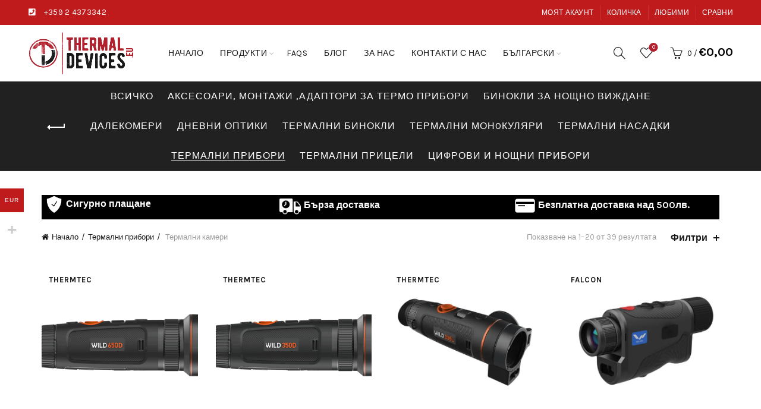

--- FILE ---
content_type: text/html; charset=UTF-8
request_url: https://thermaldevices.eu/bg/produkt-kategoriya/termalni-pribori/termalni-kameri/
body_size: 40954
content:
<!DOCTYPE html>
<!--[if IE 8]>
<html class="ie ie8" lang="bg-BG" prefix="og: https://ogp.me/ns#">
<![endif]-->
<!--[if !(IE 7) & !(IE 8)]><!-->
<html lang="bg-BG" prefix="og: https://ogp.me/ns#">
<!--<![endif]-->
<head>
	<meta charset="UTF-8">
	<meta name="viewport" content="width=device-width, initial-scale=1.0, maximum-scale=1.0, user-scalable=no">
	<link rel="profile" href="https://gmpg.org/xfn/11">
	<link rel="pingback" href="https://thermaldevices.eu/xmlrpc.php">
    <meta name="verify-paysera" content="874a818f3f6373b1d08fc1cef6fd22c5">
	
<!-- Search Engine Optimization by Rank Math - https://rankmath.com/ -->
<title>Термални камери - Thermal Devices</title>
<meta name="description" content="Термални камери, термални монукуляри, термални прицели, термални бинокли и термални насадки"/>
<meta name="robots" content="follow, index, max-snippet:-1, max-video-preview:-1, max-image-preview:large"/>
<link rel="canonical" href="https://thermaldevices.eu/bg/produkt-kategoriya/termalni-pribori/termalni-kameri/" />
<link rel="next" href="https://thermaldevices.eu/bg/produkt-kategoriya/termalni-pribori/termalni-kameri/page/2/" />
<meta property="og:locale" content="bg_BG" />
<meta property="og:type" content="article" />
<meta property="og:title" content="Термални камери - Thermal Devices" />
<meta property="og:description" content="Термални камери, термални монукуляри, термални прицели, термални бинокли и термални насадки" />
<meta property="og:url" content="https://thermaldevices.eu/bg/produkt-kategoriya/termalni-pribori/termalni-kameri/" />
<meta property="og:site_name" content="ThermalDevices.eu" />
<meta property="article:publisher" content="https://www.facebook.com/thermaldevices" />
<meta property="og:image" content="https://thermaldevices.eu/wp-content/uploads/2024/05/Hot-Red.png" />
<meta property="og:image:secure_url" content="https://thermaldevices.eu/wp-content/uploads/2024/05/Hot-Red.png" />
<meta property="og:image:width" content="1064" />
<meta property="og:image:height" content="1104" />
<meta property="og:image:type" content="image/png" />
<meta name="twitter:card" content="summary_large_image" />
<meta name="twitter:title" content="Термални камери - Thermal Devices" />
<meta name="twitter:description" content="Термални камери, термални монукуляри, термални прицели, термални бинокли и термални насадки" />
<meta name="twitter:label1" content="Продукти" />
<meta name="twitter:data1" content="39" />
<script type="application/ld+json" class="rank-math-schema">{"@context":"https://schema.org","@graph":[{"@type":"Organization","@id":"https://thermaldevices.eu/bg/#organization/","name":"Thermal Device Ltd","sameAs":["https://www.facebook.com/thermaldevices","https://www.youtube.com/@thermodevices3303"]},{"@type":"WebSite","@id":"https://thermaldevices.eu/bg/#website/","url":"https://thermaldevices.eu/bg/","name":"ThermalDevices.eu","publisher":{"@id":"https://thermaldevices.eu/bg/#organization/"},"inLanguage":"bg-BG"},{"@type":"BreadcrumbList","@id":"https://thermaldevices.eu/bg/produkt-kategoriya/termalni-pribori/termalni-kameri/#breadcrumb","itemListElement":[{"@type":"ListItem","position":"1","item":{"@id":"https://thermaldevices.eu","name":"Home"}},{"@type":"ListItem","position":"2","item":{"@id":"https://thermaldevices.eu/bg/produkt-kategoriya/termalni-pribori/termalni-kameri/","name":"\u0422\u0435\u0440\u043c\u0430\u043b\u043d\u0438 \u043a\u0430\u043c\u0435\u0440\u0438"}}]},{"@type":"CollectionPage","@id":"https://thermaldevices.eu/bg/produkt-kategoriya/termalni-pribori/termalni-kameri/#webpage","url":"https://thermaldevices.eu/bg/produkt-kategoriya/termalni-pribori/termalni-kameri/","name":"\u0422\u0435\u0440\u043c\u0430\u043b\u043d\u0438 \u043a\u0430\u043c\u0435\u0440\u0438 - Thermal Devices","isPartOf":{"@id":"https://thermaldevices.eu/bg/#website/"},"inLanguage":"bg-BG","breadcrumb":{"@id":"https://thermaldevices.eu/bg/produkt-kategoriya/termalni-pribori/termalni-kameri/#breadcrumb"}}]}</script>
<!-- /Rank Math WordPress SEO plugin -->

<script type='application/javascript'>console.log('PixelYourSite PRO version 9.4.2');</script>
<link rel='dns-prefetch' href='//fonts.googleapis.com' />
<link rel="alternate" type="application/rss+xml" title="Thermal Devices &raquo; Поток" href="https://thermaldevices.eu/bg/feed/" />
<link rel="alternate" type="application/rss+xml" title="Thermal Devices &raquo; поток за коментари" href="https://thermaldevices.eu/bg/comments/feed/" />
<link rel="alternate" type="application/rss+xml" title="Thermal Devices &raquo; Термални камери Категория поток" href="https://thermaldevices.eu/bg/produkt-kategoriya/termalni-pribori/termalni-kameri/feed/" />
<style id='wp-img-auto-sizes-contain-inline-css' type='text/css'>
img:is([sizes=auto i],[sizes^="auto," i]){contain-intrinsic-size:3000px 1500px}
/*# sourceURL=wp-img-auto-sizes-contain-inline-css */
</style>
<link rel='stylesheet' id='woocommerce-multi-currency-css' href='https://thermaldevices.eu/wp-content/plugins/woocommerce-multi-currency/css/woocommerce-multi-currency.min.css?ver=2.3.7' type='text/css' media='all' />
<style id='woocommerce-multi-currency-inline-css' type='text/css'>
.woocommerce-multi-currency .wmc-list-currencies .wmc-currency.wmc-active {background: #bf1b1d !important;}.woocommerce-multi-currency .wmc-list-currencies .wmc-currency:hover {background: #f78080 !important;}.woocommerce-multi-currency .wmc-list-currencies .wmc-currency,.woocommerce-multi-currency .wmc-title, .woocommerce-multi-currency.wmc-price-switcher a {background: #212121 !important;}.woocommerce-multi-currency .wmc-title, .woocommerce-multi-currency .wmc-list-currencies .wmc-currency span,.woocommerce-multi-currency .wmc-list-currencies .wmc-currency a,.woocommerce-multi-currency.wmc-price-switcher a {color: #ffffff !important;}.woocommerce-multi-currency.wmc-sidebar .wmc-list-currencies .wmc-sidebar-open{background-color:#99999900;color:#cccccc;}.woocommerce-multi-currency.wmc-shortcode .wmc-currency{background-color:#ffffff;color:#212121}.woocommerce-multi-currency.wmc-shortcode .wmc-currency.wmc-active,.woocommerce-multi-currency.wmc-shortcode .wmc-current-currency{background-color:#ffffff;color:#212121}.woocommerce-multi-currency.wmc-shortcode.vertical-currency-symbols-circle:not(.wmc-currency-trigger-click) .wmc-currency-wrapper:hover .wmc-sub-currency,.woocommerce-multi-currency.wmc-shortcode.vertical-currency-symbols-circle.wmc-currency-trigger-click .wmc-sub-currency{animation: height_slide 800ms;}@keyframes height_slide {0% {height: 0;} 100% {height: 800%;} }
/*# sourceURL=woocommerce-multi-currency-inline-css */
</style>
<style id='wp-emoji-styles-inline-css' type='text/css'>

	img.wp-smiley, img.emoji {
		display: inline !important;
		border: none !important;
		box-shadow: none !important;
		height: 1em !important;
		width: 1em !important;
		margin: 0 0.07em !important;
		vertical-align: -0.1em !important;
		background: none !important;
		padding: 0 !important;
	}
/*# sourceURL=wp-emoji-styles-inline-css */
</style>
<link rel='stylesheet' id='wp-block-library-css' href='https://thermaldevices.eu/wp-includes/css/dist/block-library/style.min.css?ver=6.9' type='text/css' media='all' />
<link rel='stylesheet' id='wc-blocks-style-css' href='https://thermaldevices.eu/wp-content/plugins/woocommerce/assets/client/blocks/wc-blocks.css?ver=wc-9.7.2' type='text/css' media='all' />
<style id='global-styles-inline-css' type='text/css'>
:root{--wp--preset--aspect-ratio--square: 1;--wp--preset--aspect-ratio--4-3: 4/3;--wp--preset--aspect-ratio--3-4: 3/4;--wp--preset--aspect-ratio--3-2: 3/2;--wp--preset--aspect-ratio--2-3: 2/3;--wp--preset--aspect-ratio--16-9: 16/9;--wp--preset--aspect-ratio--9-16: 9/16;--wp--preset--color--black: #000000;--wp--preset--color--cyan-bluish-gray: #abb8c3;--wp--preset--color--white: #ffffff;--wp--preset--color--pale-pink: #f78da7;--wp--preset--color--vivid-red: #cf2e2e;--wp--preset--color--luminous-vivid-orange: #ff6900;--wp--preset--color--luminous-vivid-amber: #fcb900;--wp--preset--color--light-green-cyan: #7bdcb5;--wp--preset--color--vivid-green-cyan: #00d084;--wp--preset--color--pale-cyan-blue: #8ed1fc;--wp--preset--color--vivid-cyan-blue: #0693e3;--wp--preset--color--vivid-purple: #9b51e0;--wp--preset--gradient--vivid-cyan-blue-to-vivid-purple: linear-gradient(135deg,rgb(6,147,227) 0%,rgb(155,81,224) 100%);--wp--preset--gradient--light-green-cyan-to-vivid-green-cyan: linear-gradient(135deg,rgb(122,220,180) 0%,rgb(0,208,130) 100%);--wp--preset--gradient--luminous-vivid-amber-to-luminous-vivid-orange: linear-gradient(135deg,rgb(252,185,0) 0%,rgb(255,105,0) 100%);--wp--preset--gradient--luminous-vivid-orange-to-vivid-red: linear-gradient(135deg,rgb(255,105,0) 0%,rgb(207,46,46) 100%);--wp--preset--gradient--very-light-gray-to-cyan-bluish-gray: linear-gradient(135deg,rgb(238,238,238) 0%,rgb(169,184,195) 100%);--wp--preset--gradient--cool-to-warm-spectrum: linear-gradient(135deg,rgb(74,234,220) 0%,rgb(151,120,209) 20%,rgb(207,42,186) 40%,rgb(238,44,130) 60%,rgb(251,105,98) 80%,rgb(254,248,76) 100%);--wp--preset--gradient--blush-light-purple: linear-gradient(135deg,rgb(255,206,236) 0%,rgb(152,150,240) 100%);--wp--preset--gradient--blush-bordeaux: linear-gradient(135deg,rgb(254,205,165) 0%,rgb(254,45,45) 50%,rgb(107,0,62) 100%);--wp--preset--gradient--luminous-dusk: linear-gradient(135deg,rgb(255,203,112) 0%,rgb(199,81,192) 50%,rgb(65,88,208) 100%);--wp--preset--gradient--pale-ocean: linear-gradient(135deg,rgb(255,245,203) 0%,rgb(182,227,212) 50%,rgb(51,167,181) 100%);--wp--preset--gradient--electric-grass: linear-gradient(135deg,rgb(202,248,128) 0%,rgb(113,206,126) 100%);--wp--preset--gradient--midnight: linear-gradient(135deg,rgb(2,3,129) 0%,rgb(40,116,252) 100%);--wp--preset--font-size--small: 13px;--wp--preset--font-size--medium: 20px;--wp--preset--font-size--large: 36px;--wp--preset--font-size--x-large: 42px;--wp--preset--font-family--inter: "Inter", sans-serif;--wp--preset--font-family--cardo: Cardo;--wp--preset--spacing--20: 0.44rem;--wp--preset--spacing--30: 0.67rem;--wp--preset--spacing--40: 1rem;--wp--preset--spacing--50: 1.5rem;--wp--preset--spacing--60: 2.25rem;--wp--preset--spacing--70: 3.38rem;--wp--preset--spacing--80: 5.06rem;--wp--preset--shadow--natural: 6px 6px 9px rgba(0, 0, 0, 0.2);--wp--preset--shadow--deep: 12px 12px 50px rgba(0, 0, 0, 0.4);--wp--preset--shadow--sharp: 6px 6px 0px rgba(0, 0, 0, 0.2);--wp--preset--shadow--outlined: 6px 6px 0px -3px rgb(255, 255, 255), 6px 6px rgb(0, 0, 0);--wp--preset--shadow--crisp: 6px 6px 0px rgb(0, 0, 0);}:where(.is-layout-flex){gap: 0.5em;}:where(.is-layout-grid){gap: 0.5em;}body .is-layout-flex{display: flex;}.is-layout-flex{flex-wrap: wrap;align-items: center;}.is-layout-flex > :is(*, div){margin: 0;}body .is-layout-grid{display: grid;}.is-layout-grid > :is(*, div){margin: 0;}:where(.wp-block-columns.is-layout-flex){gap: 2em;}:where(.wp-block-columns.is-layout-grid){gap: 2em;}:where(.wp-block-post-template.is-layout-flex){gap: 1.25em;}:where(.wp-block-post-template.is-layout-grid){gap: 1.25em;}.has-black-color{color: var(--wp--preset--color--black) !important;}.has-cyan-bluish-gray-color{color: var(--wp--preset--color--cyan-bluish-gray) !important;}.has-white-color{color: var(--wp--preset--color--white) !important;}.has-pale-pink-color{color: var(--wp--preset--color--pale-pink) !important;}.has-vivid-red-color{color: var(--wp--preset--color--vivid-red) !important;}.has-luminous-vivid-orange-color{color: var(--wp--preset--color--luminous-vivid-orange) !important;}.has-luminous-vivid-amber-color{color: var(--wp--preset--color--luminous-vivid-amber) !important;}.has-light-green-cyan-color{color: var(--wp--preset--color--light-green-cyan) !important;}.has-vivid-green-cyan-color{color: var(--wp--preset--color--vivid-green-cyan) !important;}.has-pale-cyan-blue-color{color: var(--wp--preset--color--pale-cyan-blue) !important;}.has-vivid-cyan-blue-color{color: var(--wp--preset--color--vivid-cyan-blue) !important;}.has-vivid-purple-color{color: var(--wp--preset--color--vivid-purple) !important;}.has-black-background-color{background-color: var(--wp--preset--color--black) !important;}.has-cyan-bluish-gray-background-color{background-color: var(--wp--preset--color--cyan-bluish-gray) !important;}.has-white-background-color{background-color: var(--wp--preset--color--white) !important;}.has-pale-pink-background-color{background-color: var(--wp--preset--color--pale-pink) !important;}.has-vivid-red-background-color{background-color: var(--wp--preset--color--vivid-red) !important;}.has-luminous-vivid-orange-background-color{background-color: var(--wp--preset--color--luminous-vivid-orange) !important;}.has-luminous-vivid-amber-background-color{background-color: var(--wp--preset--color--luminous-vivid-amber) !important;}.has-light-green-cyan-background-color{background-color: var(--wp--preset--color--light-green-cyan) !important;}.has-vivid-green-cyan-background-color{background-color: var(--wp--preset--color--vivid-green-cyan) !important;}.has-pale-cyan-blue-background-color{background-color: var(--wp--preset--color--pale-cyan-blue) !important;}.has-vivid-cyan-blue-background-color{background-color: var(--wp--preset--color--vivid-cyan-blue) !important;}.has-vivid-purple-background-color{background-color: var(--wp--preset--color--vivid-purple) !important;}.has-black-border-color{border-color: var(--wp--preset--color--black) !important;}.has-cyan-bluish-gray-border-color{border-color: var(--wp--preset--color--cyan-bluish-gray) !important;}.has-white-border-color{border-color: var(--wp--preset--color--white) !important;}.has-pale-pink-border-color{border-color: var(--wp--preset--color--pale-pink) !important;}.has-vivid-red-border-color{border-color: var(--wp--preset--color--vivid-red) !important;}.has-luminous-vivid-orange-border-color{border-color: var(--wp--preset--color--luminous-vivid-orange) !important;}.has-luminous-vivid-amber-border-color{border-color: var(--wp--preset--color--luminous-vivid-amber) !important;}.has-light-green-cyan-border-color{border-color: var(--wp--preset--color--light-green-cyan) !important;}.has-vivid-green-cyan-border-color{border-color: var(--wp--preset--color--vivid-green-cyan) !important;}.has-pale-cyan-blue-border-color{border-color: var(--wp--preset--color--pale-cyan-blue) !important;}.has-vivid-cyan-blue-border-color{border-color: var(--wp--preset--color--vivid-cyan-blue) !important;}.has-vivid-purple-border-color{border-color: var(--wp--preset--color--vivid-purple) !important;}.has-vivid-cyan-blue-to-vivid-purple-gradient-background{background: var(--wp--preset--gradient--vivid-cyan-blue-to-vivid-purple) !important;}.has-light-green-cyan-to-vivid-green-cyan-gradient-background{background: var(--wp--preset--gradient--light-green-cyan-to-vivid-green-cyan) !important;}.has-luminous-vivid-amber-to-luminous-vivid-orange-gradient-background{background: var(--wp--preset--gradient--luminous-vivid-amber-to-luminous-vivid-orange) !important;}.has-luminous-vivid-orange-to-vivid-red-gradient-background{background: var(--wp--preset--gradient--luminous-vivid-orange-to-vivid-red) !important;}.has-very-light-gray-to-cyan-bluish-gray-gradient-background{background: var(--wp--preset--gradient--very-light-gray-to-cyan-bluish-gray) !important;}.has-cool-to-warm-spectrum-gradient-background{background: var(--wp--preset--gradient--cool-to-warm-spectrum) !important;}.has-blush-light-purple-gradient-background{background: var(--wp--preset--gradient--blush-light-purple) !important;}.has-blush-bordeaux-gradient-background{background: var(--wp--preset--gradient--blush-bordeaux) !important;}.has-luminous-dusk-gradient-background{background: var(--wp--preset--gradient--luminous-dusk) !important;}.has-pale-ocean-gradient-background{background: var(--wp--preset--gradient--pale-ocean) !important;}.has-electric-grass-gradient-background{background: var(--wp--preset--gradient--electric-grass) !important;}.has-midnight-gradient-background{background: var(--wp--preset--gradient--midnight) !important;}.has-small-font-size{font-size: var(--wp--preset--font-size--small) !important;}.has-medium-font-size{font-size: var(--wp--preset--font-size--medium) !important;}.has-large-font-size{font-size: var(--wp--preset--font-size--large) !important;}.has-x-large-font-size{font-size: var(--wp--preset--font-size--x-large) !important;}
/*# sourceURL=global-styles-inline-css */
</style>

<style id='classic-theme-styles-inline-css' type='text/css'>
/*! This file is auto-generated */
.wp-block-button__link{color:#fff;background-color:#32373c;border-radius:9999px;box-shadow:none;text-decoration:none;padding:calc(.667em + 2px) calc(1.333em + 2px);font-size:1.125em}.wp-block-file__button{background:#32373c;color:#fff;text-decoration:none}
/*# sourceURL=/wp-includes/css/classic-themes.min.css */
</style>
<link rel='stylesheet' id='googlFonts-css' href='//fonts.googleapis.com/css2?family=Inter:wght@100;200;300;400;500;600;700&#038;display=swap' type='text/css' media='all' />
<link rel='stylesheet' id='tbi_checkout_frontend-css' href='https://thermaldevices.eu/wp-content/plugins/fusion-pay-tbi/includes/../assets/css/style.min.css?ver=1766284096' type='text/css' media='all' />
<link rel='stylesheet' id='mailerlite_forms.css-css' href='https://thermaldevices.eu/wp-content/plugins/official-mailerlite-sign-up-forms/assets/css/mailerlite_forms.css?ver=1.7.14' type='text/css' media='all' />
<link rel='stylesheet' id='wcml-horizontal-list-0-css' href='//thermaldevices.eu/wp-content/plugins/woocommerce-multilingual/templates/currency-switchers/legacy-list-horizontal/style.css?ver=5.4.0' type='text/css' media='all' />
<style id='woocommerce-inline-inline-css' type='text/css'>
.woocommerce form .form-row .required { visibility: visible; }
/*# sourceURL=woocommerce-inline-inline-css */
</style>
<link rel='stylesheet' id='wpml-menu-item-0-css' href='https://thermaldevices.eu/wp-content/plugins/sitepress-multilingual-cms/templates/language-switchers/menu-item/style.min.css?ver=1' type='text/css' media='all' />
<link rel='stylesheet' id='brands-styles-css' href='https://thermaldevices.eu/wp-content/plugins/woocommerce/assets/css/brands.css?ver=9.7.2' type='text/css' media='all' />
<link rel='stylesheet' id='bootstrap-css' href='https://thermaldevices.eu/wp-content/themes/basel/css/bootstrap.min.css?ver=5.5.1' type='text/css' media='all' />
<link rel='stylesheet' id='basel-style-css' href='https://thermaldevices.eu/wp-content/themes/basel/style.min.css?ver=5.5.1' type='text/css' media='all' />
<link rel='stylesheet' id='child-style-css' href='https://thermaldevices.eu/wp-content/themes/basel-child/style.css?ver=5.5.1' type='text/css' media='all' />
<link rel='stylesheet' id='js_composer_front-css' href='https://thermaldevices.eu/wp-content/plugins/js_composer/assets/css/js_composer.min.css?ver=6.8.0' type='text/css' media='all' />
<link rel='stylesheet' id='vc_font_awesome_5_shims-css' href='https://thermaldevices.eu/wp-content/plugins/js_composer/assets/lib/bower/font-awesome/css/v4-shims.min.css?ver=6.8.0' type='text/css' media='all' />
<link rel='stylesheet' id='vc_font_awesome_5-css' href='https://thermaldevices.eu/wp-content/plugins/js_composer/assets/lib/bower/font-awesome/css/all.min.css?ver=6.8.0' type='text/css' media='all' />
<link rel='stylesheet' id='basel-wp-gutenberg-css' href='https://thermaldevices.eu/wp-content/themes/basel/css/parts/wp-gutenberg.min.css?ver=5.5.1' type='text/css' media='all' />
<link rel='stylesheet' id='basel-int-revolution-slider-css' href='https://thermaldevices.eu/wp-content/themes/basel/css/parts/int-revolution-slider.min.css?ver=5.5.1' type='text/css' media='all' />
<link rel='stylesheet' id='basel-int-wpcf7-css' href='https://thermaldevices.eu/wp-content/themes/basel/css/parts/int-wpcf7.min.css?ver=5.5.1' type='text/css' media='all' />
<link rel='stylesheet' id='basel-woo-int-stripe-css' href='https://thermaldevices.eu/wp-content/themes/basel/css/parts/woo-int-stripe.min.css?ver=5.5.1' type='text/css' media='all' />
<link rel='stylesheet' id='basel-int-wpml-css' href='https://thermaldevices.eu/wp-content/themes/basel/css/parts/int-wpml.min.css?ver=5.5.1' type='text/css' media='all' />
<link rel='stylesheet' id='basel-int-wpbakery-base-css' href='https://thermaldevices.eu/wp-content/themes/basel/css/parts/int-wpbakery-base.min.css?ver=5.5.1' type='text/css' media='all' />
<link rel='stylesheet' id='basel-woo-base-css' href='https://thermaldevices.eu/wp-content/themes/basel/css/parts/woo-base.min.css?ver=5.5.1' type='text/css' media='all' />
<link rel='stylesheet' id='basel-woo-page-shop-css' href='https://thermaldevices.eu/wp-content/themes/basel/css/parts/woo-page-shop.min.css?ver=5.5.1' type='text/css' media='all' />
<link rel='stylesheet' id='basel-header-top-bar-css' href='https://thermaldevices.eu/wp-content/themes/basel/css/parts/header-top-bar.min.css?ver=5.5.1' type='text/css' media='all' />
<link rel='stylesheet' id='basel-header-general-css' href='https://thermaldevices.eu/wp-content/themes/basel/css/parts/header-general.min.css?ver=5.5.1' type='text/css' media='all' />
<link rel='stylesheet' id='basel-page-title-css' href='https://thermaldevices.eu/wp-content/themes/basel/css/parts/page-title.min.css?ver=5.5.1' type='text/css' media='all' />
<link rel='stylesheet' id='basel-woo-opt-shop-title-categories-css' href='https://thermaldevices.eu/wp-content/themes/basel/css/parts/woo-opt-shop-title-categories.min.css?ver=5.5.1' type='text/css' media='all' />
<link rel='stylesheet' id='basel-opt-off-canvas-sidebar-css' href='https://thermaldevices.eu/wp-content/themes/basel/css/parts/opt-off-canvas-sidebar.min.css?ver=5.5.1' type='text/css' media='all' />
<link rel='stylesheet' id='basel-woo-opt-shop-filter-area-css' href='https://thermaldevices.eu/wp-content/themes/basel/css/parts/woo-opt-shop-filter-area.min.css?ver=5.5.1' type='text/css' media='all' />
<link rel='stylesheet' id='basel-woo-categories-general-css' href='https://thermaldevices.eu/wp-content/themes/basel/css/parts/woo-categories-general.min.css?ver=5.5.1' type='text/css' media='all' />
<link rel='stylesheet' id='basel-woo-product-loop-general-css' href='https://thermaldevices.eu/wp-content/themes/basel/css/parts/woo-product-loop-general.min.css?ver=5.5.1' type='text/css' media='all' />
<link rel='stylesheet' id='basel-woo-product-loop-alt-css' href='https://thermaldevices.eu/wp-content/themes/basel/css/parts/woo-product-loop-alt.min.css?ver=5.5.1' type='text/css' media='all' />
<link rel='stylesheet' id='basel-woo-opt-add-to-cart-popup-css' href='https://thermaldevices.eu/wp-content/themes/basel/css/parts/woo-opt-add-to-cart-popup.min.css?ver=5.5.1' type='text/css' media='all' />
<link rel='stylesheet' id='basel-lib-magnific-popup-css' href='https://thermaldevices.eu/wp-content/themes/basel/css/parts/lib-magnific-popup.min.css?ver=5.5.1' type='text/css' media='all' />
<link rel='stylesheet' id='basel-footer-general-css' href='https://thermaldevices.eu/wp-content/themes/basel/css/parts/footer-general.min.css?ver=5.5.1' type='text/css' media='all' />
<link rel='stylesheet' id='basel-el-social-icons-css' href='https://thermaldevices.eu/wp-content/themes/basel/css/parts/el-social-icons.min.css?ver=5.5.1' type='text/css' media='all' />
<link rel='stylesheet' id='basel-lib-photoswipe-css' href='https://thermaldevices.eu/wp-content/themes/basel/css/parts/lib-photoswipe.min.css?ver=5.5.1' type='text/css' media='all' />
<link rel='stylesheet' id='basel-opt-scrolltotop-css' href='https://thermaldevices.eu/wp-content/themes/basel/css/parts/opt-scrolltotop.min.css?ver=5.5.1' type='text/css' media='all' />
<link rel='stylesheet' id='xts-google-fonts-css' href='//fonts.googleapis.com/css?family=Karla%3A200%2C300%2C400%2C500%2C600%2C700%2C800%2C200italic%2C300italic%2C400italic%2C500italic%2C600italic%2C700italic%2C800italic%7CLora%3A400%2C500%2C600%2C700%2C400italic%2C500italic%2C600italic%2C700italic%7CLato%3A100%2C100italic%2C300%2C300italic%2C400%2C400italic%2C700%2C700italic%2C900%2C900italic&#038;ver=5.5.1' type='text/css' media='all' />
<script type="text/template" id="tmpl-variation-template">
	<div class="woocommerce-variation-description">{{{ data.variation.variation_description }}}</div>
	<div class="woocommerce-variation-price">{{{ data.variation.price_html }}}</div>
	<div class="woocommerce-variation-availability">{{{ data.variation.availability_html }}}</div>
</script>
<script type="text/template" id="tmpl-unavailable-variation-template">
	<p role="alert">Продуктът не е наличен. Изберете друга комбинация</p>
</script>
<script type="text/javascript" id="wpml-cookie-js-extra">
/* <![CDATA[ */
var wpml_cookies = {"wp-wpml_current_language":{"value":"bg","expires":1,"path":"/"}};
var wpml_cookies = {"wp-wpml_current_language":{"value":"bg","expires":1,"path":"/"}};
//# sourceURL=wpml-cookie-js-extra
/* ]]> */
</script>
<script type="text/javascript" src="https://thermaldevices.eu/wp-content/plugins/sitepress-multilingual-cms/res/js/cookies/language-cookie.js?ver=481990" id="wpml-cookie-js" defer="defer" data-wp-strategy="defer"></script>
<script type="text/javascript" src="https://thermaldevices.eu/wp-includes/js/jquery/jquery.min.js?ver=3.7.1" id="jquery-core-js"></script>
<script type="text/javascript" src="https://thermaldevices.eu/wp-includes/js/jquery/jquery-migrate.min.js?ver=3.4.1" id="jquery-migrate-js"></script>
<script type="text/javascript" id="woocommerce-multi-currency-js-extra">
/* <![CDATA[ */
var wooMultiCurrencyParams = {"enableCacheCompatible":"0","ajaxUrl":"https://thermaldevices.eu/wp-admin/admin-ajax.php","switchByJS":"0","woo_subscription":"","extra_params":[],"current_currency":"EUR","currencyByPaymentImmediately":"","click_to_expand_currencies_bar":"","filter_price_meta_query":"","filter_price_tax_query":"","filter_price_search_query":"","filter_price_query_vars":""};
//# sourceURL=woocommerce-multi-currency-js-extra
/* ]]> */
</script>
<script type="text/javascript" src="https://thermaldevices.eu/wp-content/plugins/woocommerce-multi-currency/js/woocommerce-multi-currency.min.js?ver=2.3.7" id="woocommerce-multi-currency-js"></script>
<script type="text/javascript" src="https://thermaldevices.eu/wp-content/plugins/woocommerce/assets/js/jquery-blockui/jquery.blockUI.min.js?ver=2.7.0-wc.9.7.2" id="jquery-blockui-js" data-wp-strategy="defer"></script>
<script type="text/javascript" id="wc-add-to-cart-js-extra">
/* <![CDATA[ */
var wc_add_to_cart_params = {"ajax_url":"/wp-admin/admin-ajax.php?lang=bg","wc_ajax_url":"/bg/?wc-ajax=%%endpoint%%","i18n_view_cart":"\u041f\u0440\u0435\u0433\u043b\u0435\u0434 \u043d\u0430 \u043a\u043e\u043b\u0438\u0447\u043a\u0430\u0442\u0430","cart_url":"https://thermaldevices.eu/bg/%d0%ba%d0%be%d0%bb%d0%b8%d1%87%d0%ba%d0%b0/","is_cart":"","cart_redirect_after_add":"no"};
//# sourceURL=wc-add-to-cart-js-extra
/* ]]> */
</script>
<script type="text/javascript" src="https://thermaldevices.eu/wp-content/plugins/woocommerce/assets/js/frontend/add-to-cart.min.js?ver=9.7.2" id="wc-add-to-cart-js" data-wp-strategy="defer"></script>
<script type="text/javascript" src="https://thermaldevices.eu/wp-content/plugins/woocommerce/assets/js/js-cookie/js.cookie.min.js?ver=2.1.4-wc.9.7.2" id="js-cookie-js" data-wp-strategy="defer"></script>
<script type="text/javascript" id="woocommerce-js-extra">
/* <![CDATA[ */
var woocommerce_params = {"ajax_url":"/wp-admin/admin-ajax.php?lang=bg","wc_ajax_url":"/bg/?wc-ajax=%%endpoint%%","i18n_password_show":"Show password","i18n_password_hide":"Hide password"};
//# sourceURL=woocommerce-js-extra
/* ]]> */
</script>
<script type="text/javascript" src="https://thermaldevices.eu/wp-content/plugins/woocommerce/assets/js/frontend/woocommerce.min.js?ver=9.7.2" id="woocommerce-js" data-wp-strategy="defer"></script>
<script type="text/javascript" src="https://thermaldevices.eu/wp-content/plugins/js_composer/assets/js/vendors/woocommerce-add-to-cart.js?ver=6.8.0" id="vc_woocommerce-add-to-cart-js-js"></script>
<script type="text/javascript" src="https://thermaldevices.eu/wp-content/plugins/pixelyoursite-pro/dist/scripts/js.cookie-2.1.3.min.js?ver=2.1.3" id="js-cookie-pys-js"></script>
<script type="text/javascript" src="https://thermaldevices.eu/wp-content/plugins/pixelyoursite-pro/dist/scripts/jquery.bind-first-0.2.3.min.js?ver=6.9" id="jquery-bind-first-js"></script>
<script type="text/javascript" src="https://thermaldevices.eu/wp-content/plugins/pixelyoursite-pro/dist/scripts/vimeo.min.js?ver=6.9" id="vimeo-js"></script>
<script type="text/javascript" id="pys-js-extra">
/* <![CDATA[ */
var pysOptions = {"staticEvents":[],"dynamicEvents":[],"triggerEvents":[],"triggerEventTypes":[],"debug":"","siteUrl":"https://thermaldevices.eu","ajaxUrl":"https://thermaldevices.eu/wp-admin/admin-ajax.php","ajax_event":"f12aff1218","trackUTMs":"1","trackTrafficSource":"1","user_id":"0","enable_lading_page_param":"1","cookie_duration":"7","enable_event_day_param":"1","enable_event_month_param":"1","enable_event_time_param":"1","enable_remove_target_url_param":"1","enable_remove_download_url_param":"1","visit_data_model":"first_visit","last_visit_duration":"60","enable_auto_save_advance_matching":"1","advance_matching_fn_names":["","first_name","first-name","first name","name","email"],"advance_matching_ln_names":["","last_name","last-name","last name","email"],"advance_matching_tel_names":["","phone","tel"],"gdpr":{"ajax_enabled":false,"all_disabled_by_api":false,"facebook_disabled_by_api":false,"tiktok_disabled_by_api":false,"analytics_disabled_by_api":false,"google_ads_disabled_by_api":false,"pinterest_disabled_by_api":false,"bing_disabled_by_api":false,"facebook_prior_consent_enabled":true,"tiktok_prior_consent_enabled":true,"analytics_prior_consent_enabled":true,"google_ads_prior_consent_enabled":true,"pinterest_prior_consent_enabled":true,"bing_prior_consent_enabled":true,"cookiebot_integration_enabled":false,"cookiebot_facebook_consent_category":"marketing","cookiebot_analytics_consent_category":"statistics","cookiebot_google_ads_consent_category":"marketing","cookiebot_pinterest_consent_category":"marketing","cookiebot_bing_consent_category":"marketing","cookie_notice_integration_enabled":false,"cookie_law_info_integration_enabled":false,"real_cookie_banner_integration_enabled":false,"consent_magic_integration_enabled":false},"automatic":{"enable_youtube":true,"enable_vimeo":true,"enable_video":true},"woo":{"enabled":true,"addToCartOnButtonEnabled":true,"addToCartOnButtonValueEnabled":true,"addToCartOnButtonValueOption":"price","woo_purchase_on_transaction":true,"singleProductId":null,"affiliateEnabled":false,"removeFromCartSelector":"form.woocommerce-cart-form .remove","addToCartCatchMethod":"add_cart_hook","is_order_received_page":false,"containOrderId":false,"affiliateEventName":"Lead"},"edd":{"enabled":false}};
//# sourceURL=pys-js-extra
/* ]]> */
</script>
<script type="text/javascript" src="https://thermaldevices.eu/wp-content/plugins/pixelyoursite-pro/dist/scripts/public.js?ver=9.4.2" id="pys-js"></script>
<script type="text/javascript" src="https://thermaldevices.eu/wp-includes/js/underscore.min.js?ver=1.13.7" id="underscore-js"></script>
<script type="text/javascript" id="wp-util-js-extra">
/* <![CDATA[ */
var _wpUtilSettings = {"ajax":{"url":"/wp-admin/admin-ajax.php"}};
//# sourceURL=wp-util-js-extra
/* ]]> */
</script>
<script type="text/javascript" src="https://thermaldevices.eu/wp-includes/js/wp-util.min.js?ver=6.9" id="wp-util-js"></script>
<script type="text/javascript" id="wc-add-to-cart-variation-js-extra">
/* <![CDATA[ */
var wc_add_to_cart_variation_params = {"wc_ajax_url":"/bg/?wc-ajax=%%endpoint%%","i18n_no_matching_variations_text":"\u041d\u044f\u043c\u0430 \u043f\u0440\u043e\u0434\u0443\u043a\u0442\u0438 \u043e\u0442\u0433\u043e\u0432\u0430\u0440\u044f\u0449\u0438 \u043d\u0430 \u0432\u0430\u0448\u0435\u0442\u043e \u0442\u044a\u0440\u0441\u0435\u043d\u0435. \u0418\u0437\u0431\u0435\u0440\u0435\u0442\u0435 \u0434\u0440\u0443\u0433\u0430 \u043a\u043e\u043c\u0431\u0438\u043d\u0430\u0446\u0438\u044f.","i18n_make_a_selection_text":"\u041f\u044a\u0440\u0432\u043e \u0438\u0437\u0431\u0435\u0440\u0435\u0442\u0435 \u043e\u043f\u0446\u0438\u0438 \u043d\u0430 \u043f\u0440\u043e\u0434\u0443\u043a\u0442\u0430 \u043f\u0440\u0435\u0434\u0438 \u0434\u0430 \u0433\u043e \u0434\u043e\u0431\u0430\u0432\u0438\u0442\u0435 \u0432 \u043a\u043e\u043b\u0438\u0447\u043a\u0430\u0442\u0430.","i18n_unavailable_text":"\u041f\u0440\u043e\u0434\u0443\u043a\u0442\u044a\u0442 \u043d\u0435 \u0435 \u043d\u0430\u043b\u0438\u0447\u0435\u043d. \u0418\u0437\u0431\u0435\u0440\u0435\u0442\u0435 \u0434\u0440\u0443\u0433\u0430 \u043a\u043e\u043c\u0431\u0438\u043d\u0430\u0446\u0438\u044f","i18n_reset_alert_text":"Your selection has been reset. Please select some product options before adding this product to your cart."};
//# sourceURL=wc-add-to-cart-variation-js-extra
/* ]]> */
</script>
<script type="text/javascript" src="https://thermaldevices.eu/wp-content/plugins/woocommerce/assets/js/frontend/add-to-cart-variation.min.js?ver=9.7.2" id="wc-add-to-cart-variation-js" defer="defer" data-wp-strategy="defer"></script>
<script type="text/javascript" id="woocommerce-multi-currency-switcher-js-extra">
/* <![CDATA[ */
var _woocommerce_multi_currency_params = {"use_session":"0","do_not_reload_page":"","ajax_url":"https://thermaldevices.eu/wp-admin/admin-ajax.php","posts_submit":"0","switch_by_js":"","switch_container":"0"};
//# sourceURL=woocommerce-multi-currency-switcher-js-extra
/* ]]> */
</script>
<script type="text/javascript" src="https://thermaldevices.eu/wp-content/plugins/woocommerce-multi-currency/js/woocommerce-multi-currency-switcher.min.js?ver=2.3.7" id="woocommerce-multi-currency-switcher-js"></script>
<script type="text/javascript" id="wc_additional_fees_script-js-extra">
/* <![CDATA[ */
var add_fee_vars = {"add_fee_ajaxurl":"https://thermaldevices.eu/wp-admin/admin-ajax.php","add_fee_nonce":"9247a79f7d","add_fee_loader":"https://thermaldevices.eu/wp-content/plugins/woocommerce-additional-fees/images/loading.gif","alert_ajax_error":"An internal server error occured in processing a request. Please try again or contact us. Thank you. "};
//# sourceURL=wc_additional_fees_script-js-extra
/* ]]> */
</script>
<script type="text/javascript" src="https://thermaldevices.eu/wp-content/plugins/woocommerce-additional-fees/js/wc_additional_fees.js?ver=6.9" id="wc_additional_fees_script-js"></script>
<link rel="https://api.w.org/" href="https://thermaldevices.eu/bg/wp-json/" /><link rel="alternate" title="JSON" type="application/json" href="https://thermaldevices.eu/bg/wp-json/wp/v2/product_cat/89" /><link rel="EditURI" type="application/rsd+xml" title="RSD" href="https://thermaldevices.eu/xmlrpc.php?rsd" />

<meta name="generator" content="WPML ver:4.8.1 stt:7,9,37,1,15,18,4,3,23,31,32,40,44,10,46,50;" />
<meta name="google-site-verification" content="Ps8uJ_GRHVwELVj4VnrVYYd3hcowftMfOvHvrV0Hf6Y" />        <!-- MailerLite Universal -->
        <script>
            (function(w,d,e,u,f,l,n){w[f]=w[f]||function(){(w[f].q=w[f].q||[])
                .push(arguments);},l=d.createElement(e),l.async=1,l.src=u,
                n=d.getElementsByTagName(e)[0],n.parentNode.insertBefore(l,n);})
            (window,document,'script','https://assets.mailerlite.com/js/universal.js','ml');
            ml('account', '1139303');
            ml('enablePopups', true);
        </script>
        <!-- End MailerLite Universal -->
        <meta name="theme-color" content="">		
		
		
				        <style> 
            	
			/* Shop popup */
			
			.basel-promo-popup {
			   max-width: 600px;
			}
	
            .site-logo {
                width: 20%;
            }    

            .site-logo img {
                max-width: 200px;
                max-height: 95px;
            }    

                            .right-column {
                    width: 250px;
                }  
            
                            .basel-woocommerce-layered-nav .basel-scroll-content {
                    max-height: 280px;
                }
            
			/* header Banner */
			body .header-banner {
				height: 40px;
			}
	
			body.header-banner-display .website-wrapper {
				margin-top:40px;
			}	

            /* Topbar height configs */

			.topbar-menu ul > li {
				line-height: 42px;
			}
			
			.topbar-wrapp,
			.topbar-content:before {
				height: 42px;
			}
			
			.sticky-header-prepared.basel-top-bar-on .header-shop, 
			.sticky-header-prepared.basel-top-bar-on .header-split,
			.enable-sticky-header.basel-header-overlap.basel-top-bar-on .main-header {
				top: 42px;
			}

            /* Header height configs */

            /* Limit logo image height for according to header height */
            .site-logo img {
                max-height: 95px;
            } 

            /* And for sticky header logo also */
            .act-scroll .site-logo img,
            .header-clone .site-logo img {
                max-height: 75px;
            }   

            /* Set sticky headers height for cloned headers based on menu links line height */
            .header-clone .main-nav .menu > li > a {
                height: 75px;
                line-height: 75px;
            } 

            /* Height for switch logos */

            .sticky-header-real:not(.global-header-menu-top) .switch-logo-enable .basel-logo {
                height: 95px;
            }

            .sticky-header-real:not(.global-header-menu-top) .act-scroll .switch-logo-enable .basel-logo {
                height: 75px;
            }

            .sticky-header-real:not(.global-header-menu-top) .act-scroll .switch-logo-enable {
                transform: translateY(-75px);
            }

                            /* Header height for these layouts based on it's menu links line height */
                .main-nav .menu > li > a {
                    height: 95px;
                    line-height: 95px;
                }  
                /* The same for sticky header */
                .act-scroll .main-nav .menu > li > a {
                    height: 75px;
                    line-height: 75px;
                }  
            
            
            
            
            /* Page headings settings for heading overlap. Calculate on the header height base */

            .basel-header-overlap .title-size-default,
            .basel-header-overlap .title-size-small,
            .basel-header-overlap .title-shop.without-title.title-size-default,
            .basel-header-overlap .title-shop.without-title.title-size-small {
                padding-top: 135px;
            }


            .basel-header-overlap .title-shop.without-title.title-size-large,
            .basel-header-overlap .title-size-large {
                padding-top: 215px;
            }

            @media (max-width: 991px) {

				/* header Banner */
				body .header-banner {
					height: 40px;
				}
	
				body.header-banner-display .website-wrapper {
					margin-top:40px;
				}

	            /* Topbar height configs */
				.topbar-menu ul > li {
					line-height: 38px;
				}
				
				.topbar-wrapp,
				.topbar-content:before {
					height: 38px;
				}
				
				.sticky-header-prepared.basel-top-bar-on .header-shop, 
				.sticky-header-prepared.basel-top-bar-on .header-split,
				.enable-sticky-header.basel-header-overlap.basel-top-bar-on .main-header {
					top: 38px;
				}

                /* Set header height for mobile devices */
                .main-header .wrapp-header {
                    min-height: 60px;
                } 

                /* Limit logo image height for mobile according to mobile header height */
                .site-logo img {
                    max-height: 60px;
                }   

                /* Limit logo on sticky header. Both header real and header cloned */
                .act-scroll .site-logo img,
                .header-clone .site-logo img {
                    max-height: 60px;
                }

                /* Height for switch logos */

                .main-header .switch-logo-enable .basel-logo {
                    height: 60px;
                }

                .sticky-header-real:not(.global-header-menu-top) .act-scroll .switch-logo-enable .basel-logo {
                    height: 60px;
                }

                .sticky-header-real:not(.global-header-menu-top) .act-scroll .switch-logo-enable {
                    transform: translateY(-60px);
                }

                /* Page headings settings for heading overlap. Calculate on the MOBILE header height base */
                .basel-header-overlap .title-size-default,
                .basel-header-overlap .title-size-small,
                .basel-header-overlap .title-shop.without-title.title-size-default,
                .basel-header-overlap .title-shop.without-title.title-size-small {
                    padding-top: 80px;
                }

                .basel-header-overlap .title-shop.without-title.title-size-large,
                .basel-header-overlap .title-size-large {
                    padding-top: 120px;
                }
 
            }

                 
                    </style>
        
                    <script type="text/javascript">
                                    window.onscroll = function() {
if (document.body.scrollTop > 150 || document.documentElement.scrollTop > 150) {
    document.querySelector(".term-description").classList.add("sticky-shipping");
	  document.querySelector(".secure-payment").style.marginТop = "-16px"; 
	
  } else {
    document.querySelector(".term-description").classList.remove("sticky-shipping");
		document.querySelector(".secure-payment").style.marginТop = "0"; 
  }
};                                            </script>
        
			<noscript><style>.woocommerce-product-gallery{ opacity: 1 !important; }</style></noscript>
	<meta name="generator" content="Powered by WPBakery Page Builder - drag and drop page builder for WordPress."/>
<script type="application/ld+json">
{
  "@context": "https://schema.org",
  "@graph": [
    {
      "@type": "WebPage",
      "@id": "https://thermaldevices.eu/product/thermal-sight-hikmicro-panther-lrf-pq50l-2-0/",
      "url": "https://thermaldevices.eu/product/thermal-sight-hikmicro-panther-lrf-pq50l-2-0/",
      "name": "Hikmicro Panther PQ50L V2 Thermal Sight | Thermal Devices",
      "description": "Hikmicro Panther PQ50L V2 thermal sight features a 640x512 resolution sensor, OLED display, and an integrated LRF for superior night vision targeting.",
      "breadcrumb": {
        "@type": "BreadcrumbList",
        "itemListElement": [
          {
            "@type": "ListItem",
            "position": 1,
            "name": "Home",
            "item": "https://thermaldevices.eu/"
          },
          {
            "@type": "ListItem",
            "position": 2,
            "name": "Products",
            "item": "https://thermaldevices.eu/shop/"
          },
          {
            "@type": "ListItem",
            "position": 3,
            "name": "Hikmicro Panther PQ50L V2",
            "item": "https://thermaldevices.eu/product/thermal-sight-hikmicro-panther-lrf-pq50l-2-0/"
          }
        ]
      }
    },
    {
      "@type": "Product",
      "@id": "https://thermaldevices.eu/product/thermal-sight-hikmicro-panther-lrf-pq50l-2-0/#product",
      "name": "Hikmicro Panther PQ50L V2 Thermal Sight",
      "image": [
        "https://thermaldevices.eu/wp-content/uploads/2023/11/hikmicro-panther-pq50l-v2.jpg"
      ],
      "description": "The Hikmicro Panther PQ50L V2 is a cutting-edge thermal sight with 640x512 resolution, 50mm lens, OLED display, and an integrated LRF.",
      "sku": "HIK-PQ50L-V2",
      "mpn": "HM-TS53-50XG/WL-PQ50L2.0",
      "brand": {
        "@type": "Brand",
        "name": "Hikmicro"
      },
      "offers": {
        "@type": "Offer",
        "url": "https://thermaldevices.eu/product/thermal-sight-hikmicro-panther-lrf-pq50l-2-0/",
        "priceCurrency": "EUR",
        "price": "3199.00",
        "priceValidUntil": "2025-12-31",
        "availability": "https://schema.org/InStock",
        "itemCondition": "https://schema.org/NewCondition",
        "seller": {
          "@type": "Organization",
          "name": "Thermal Devices"
        }
      }
    },
    {
      "@type": "FAQPage",
      "@id": "https://thermaldevices.eu/product/thermal-sight-hikmicro-panther-lrf-pq50l-2-0/#faq",
      "mainEntity": [
        {
          "@type": "Question",
          "name": "Does the Hikmicro Panther PQ50L V2 have a built-in rangefinder?",
          "acceptedAnswer": {
            "@type": "Answer",
            "text": "Yes, the Panther PQ50L V2 includes a built-in laser rangefinder capable of measuring up to 1000 meters."
          }
        },
        {
          "@type": "Question",
          "name": "What type of display does the Panther PQ50L V2 use?",
          "acceptedAnswer": {
            "@type": "Answer",
            "text": "It uses a high-contrast 1024x768 OLED display for crystal-clear thermal imaging."
          }
        },
        {
          "@type": "Question",
          "name": "What is the sensor resolution of the Hikmicro PQ50L V2?",
          "acceptedAnswer": {
            "@type": "Answer",
            "text": "The device features a 640x512 thermal sensor for precise long-range detection and clarity."
          }
        }
      ]
    }
  ]
}
</script><script type="application/ld+json">
{
  "@context": "https://schema.org",
  "@graph": [
    {
      "@type": "WebPage",
      "@id": "https://thermaldevices.eu/a/brand/iray/",
      "url": "https://thermaldevices.eu/a/brand/iray/",
      "name": "Iray Thermal Camera - Shop Iray Brand | Thermal Devices",
      "description": "Explore our selection of Iray Thermal Cameras, known for their high precision, durability, and clarity. Shop Iray brand thermal imaging products from Thermal Devices.",
      "breadcrumb": {
        "@type": "BreadcrumbList",
        "itemListElement": [
          {
            "@type": "ListItem",
            "position": 1,
            "name": "Home",
            "item": "https://thermaldevices.eu/"
          },
          {
            "@type": "ListItem",
            "position": 2,
            "name": "Brands",
            "item": "https://thermaldevices.eu/a/brand/"
          },
          {
            "@type": "ListItem",
            "position": 3,
            "name": "Iray",
            "item": "https://thermaldevices.eu/a/brand/iray/"
          }
        ]
      }
    },
    {
      "@type": "Brand",
      "name": "Iray",
      "url": "https://thermaldevices.eu/a/brand/iray/",
      "logo": "https://thermaldevices.eu/assets/brands/iray-logo.png",
      "description": "Iray is a leading manufacturer of advanced thermal imaging devices, known for their innovation in infrared technologies."
    },
    {
      "@type": "Product",
      "name": "Iray Thermal Camera",
      "brand": {
        "@type": "Brand",
        "name": "Iray"
      },
      "image": "https://thermaldevices.eu/assets/products/iray-thermal-camera.jpg",
      "description": "Shop Iray thermal cameras for precision thermal imaging applications. Ideal for industrial, security, and outdoor use.",
      "offers": {
        "@type": "Offer",
        "url": "https://thermaldevices.eu/a/brand/iray/",
        "priceCurrency": "EUR",
        "price": "From 799.00",
        "itemCondition": "https://schema.org/NewCondition",
        "availability": "https://schema.org/InStock",
        "seller": {
          "@type": "Organization",
          "name": "Thermal Devices"
        }
      }
    },
    {
      "@type": "FAQPage",
      "mainEntity": [
        {
          "@type": "Question",
          "name": "What is an Iray Thermal Camera used for?",
          "acceptedAnswer": {
            "@type": "Answer",
            "text": "Iray Thermal Cameras are used for thermal imaging in industrial inspections, surveillance, wildlife observation, and security applications."
          }
        },
        {
          "@type": "Question",
          "name": "Are Iray Thermal Cameras suitable for outdoor use?",
          "acceptedAnswer": {
            "@type": "Answer",
            "text": "Yes, Iray thermal cameras are designed with weather-resistant features suitable for outdoor and harsh environments."
          }
        },
        {
          "@type": "Question",
          "name": "Does Thermal Devices offer a warranty on Iray products?",
          "acceptedAnswer": {
            "@type": "Answer",
            "text": "Yes, all Iray Thermal Cameras purchased from Thermal Devices come with a manufacturer's warranty and customer support."
          }
        }
      ]
    }
  ]
}
</script><script type='application/javascript'>console.warn('PixelYourSite PRO: no pixel configured.');</script>
<meta name="generator" content="Powered by Slider Revolution 6.5.25 - responsive, Mobile-Friendly Slider Plugin for WordPress with comfortable drag and drop interface." />
<style class='wp-fonts-local' type='text/css'>
@font-face{font-family:Inter;font-style:normal;font-weight:300 900;font-display:fallback;src:url('https://thermaldevices.eu/wp-content/plugins/woocommerce/assets/fonts/Inter-VariableFont_slnt,wght.woff2') format('woff2');font-stretch:normal;}
@font-face{font-family:Cardo;font-style:normal;font-weight:400;font-display:fallback;src:url('https://thermaldevices.eu/wp-content/plugins/woocommerce/assets/fonts/cardo_normal_400.woff2') format('woff2');}
</style>
<link rel="icon" href="https://thermaldevices.eu/wp-content/uploads/2024/07/cropped-4-32x32.png" sizes="32x32" />
<link rel="icon" href="https://thermaldevices.eu/wp-content/uploads/2024/07/cropped-4-192x192.png" sizes="192x192" />
<link rel="apple-touch-icon" href="https://thermaldevices.eu/wp-content/uploads/2024/07/cropped-4-180x180.png" />
<meta name="msapplication-TileImage" content="https://thermaldevices.eu/wp-content/uploads/2024/07/cropped-4-270x270.png" />
<script>function setREVStartSize(e){
			//window.requestAnimationFrame(function() {
				window.RSIW = window.RSIW===undefined ? window.innerWidth : window.RSIW;
				window.RSIH = window.RSIH===undefined ? window.innerHeight : window.RSIH;
				try {
					var pw = document.getElementById(e.c).parentNode.offsetWidth,
						newh;
					pw = pw===0 || isNaN(pw) || (e.l=="fullwidth" || e.layout=="fullwidth") ? window.RSIW : pw;
					e.tabw = e.tabw===undefined ? 0 : parseInt(e.tabw);
					e.thumbw = e.thumbw===undefined ? 0 : parseInt(e.thumbw);
					e.tabh = e.tabh===undefined ? 0 : parseInt(e.tabh);
					e.thumbh = e.thumbh===undefined ? 0 : parseInt(e.thumbh);
					e.tabhide = e.tabhide===undefined ? 0 : parseInt(e.tabhide);
					e.thumbhide = e.thumbhide===undefined ? 0 : parseInt(e.thumbhide);
					e.mh = e.mh===undefined || e.mh=="" || e.mh==="auto" ? 0 : parseInt(e.mh,0);
					if(e.layout==="fullscreen" || e.l==="fullscreen")
						newh = Math.max(e.mh,window.RSIH);
					else{
						e.gw = Array.isArray(e.gw) ? e.gw : [e.gw];
						for (var i in e.rl) if (e.gw[i]===undefined || e.gw[i]===0) e.gw[i] = e.gw[i-1];
						e.gh = e.el===undefined || e.el==="" || (Array.isArray(e.el) && e.el.length==0)? e.gh : e.el;
						e.gh = Array.isArray(e.gh) ? e.gh : [e.gh];
						for (var i in e.rl) if (e.gh[i]===undefined || e.gh[i]===0) e.gh[i] = e.gh[i-1];
											
						var nl = new Array(e.rl.length),
							ix = 0,
							sl;
						e.tabw = e.tabhide>=pw ? 0 : e.tabw;
						e.thumbw = e.thumbhide>=pw ? 0 : e.thumbw;
						e.tabh = e.tabhide>=pw ? 0 : e.tabh;
						e.thumbh = e.thumbhide>=pw ? 0 : e.thumbh;
						for (var i in e.rl) nl[i] = e.rl[i]<window.RSIW ? 0 : e.rl[i];
						sl = nl[0];
						for (var i in nl) if (sl>nl[i] && nl[i]>0) { sl = nl[i]; ix=i;}
						var m = pw>(e.gw[ix]+e.tabw+e.thumbw) ? 1 : (pw-(e.tabw+e.thumbw)) / (e.gw[ix]);
						newh =  (e.gh[ix] * m) + (e.tabh + e.thumbh);
					}
					var el = document.getElementById(e.c);
					if (el!==null && el) el.style.height = newh+"px";
					el = document.getElementById(e.c+"_wrapper");
					if (el!==null && el) {
						el.style.height = newh+"px";
						el.style.display = "block";
					}
				} catch(e){
					console.log("Failure at Presize of Slider:" + e)
				}
			//});
		  };</script>
		<style type="text/css" id="wp-custom-css">
			@media (max-width: 767px) {
  .document-ready .mobile-nav {
    z-index: 2147483647 !important;
  }
}
@media (max-width: 767px) {
.woocommerce-multi-currency.wmc-sidebar
{
	z-index: 999999 !important;
}
}
div#wtpQualitySign_fixedCSS
{
	display: none !important;
}
div#wtpQualitySign_popupCSS
{
	display: none !important;
}
.woocommerce-multi-currency-BGN span.woocommerce-Price-amount.amount
{
	display: block !important;
}		</style>
		<style data-type="basel-dynamic-css">.page-title-default{background-color:#212121;background-size:cover;background-position:center center;}.topbar-wrapp{background-color:#bf1b1d;}.main-header{border-style:solid;}.footer-container{background-color:#000000;}body, p, .widget_nav_mega_menu .menu > li > a, 
.mega-navigation .menu > li > a,
.basel-navigation .menu > li.menu-item-design-full-width .sub-sub-menu li a, 
.basel-navigation .menu > li.menu-item-design-sized .sub-sub-menu li a,
.basel-navigation .menu > li.menu-item-design-default .sub-menu li a,
.font-default
		{font-family: "Karla", Arial, Helvetica, sans-serif;font-size: 16px;}h1 a, h2 a, h3 a, h4 a, h5 a, h6 a, h1, h2, h3, h4, h5, h6, .title, table th,
.wc-tabs li a,
.masonry-filter li a,
.woocommerce .cart-empty,
.basel-navigation .menu > li.menu-item-design-full-width .sub-menu > li > a, 
.basel-navigation .menu > li.menu-item-design-sized .sub-menu > li > a,
.mega-menu-list > li > a,
fieldset legend,
table th,
.basel-empty-compare,
.compare-field,
.compare-value:before,
.color-scheme-dark .info-box-inner h1,
.color-scheme-dark .info-box-inner h2,
.color-scheme-dark .info-box-inner h3,
.color-scheme-dark .info-box-inner h4,
.color-scheme-dark .info-box-inner h5,
.color-scheme-dark .info-box-inner h6

		{font-family: "Karla", Arial, Helvetica, sans-serif;}

.product-title a,
.post-slide .entry-title a,
.category-grid-item .hover-mask h3,
.basel-search-full-screen .basel-search-inner input[type="text"],
.blog-post-loop .entry-title,
.post-title-large-image .entry-title,
.single-product-content .entry-title
		{font-family: "Lora", Arial, Helvetica, sans-serif;}.title-alt, .subtitle, .font-alt, .basel-entry-meta{font-family: "Lato", Arial, Helvetica, sans-serif;font-weight: 400;}.color-primary,.mobile-nav ul li.current-menu-item > a,.main-nav .menu > li.current-menu-item > a,.main-nav .menu > li.onepage-link.current-menu-item > a,.main-nav .menu > li > a:hover,.basel-navigation .menu>li.menu-item-design-default ul li:hover>a,.basel-navigation .menu > li.menu-item-design-full-width .sub-menu li a:hover, .basel-navigation .menu > li.menu-item-design-sized .sub-menu li a:hover,.basel-product-categories.responsive-cateogires li.current-cat > a, .basel-product-categories.responsive-cateogires li.current-cat-parent > a,.basel-product-categories.responsive-cateogires li.current-cat-ancestor > a,.basel-my-account-links a:hover:before,.mega-menu-list > li > a:hover,.mega-menu-list .sub-sub-menu li a:hover,a[href^=tel],.topbar-menu ul > li > .sub-menu-dropdown li > a:hover,.btn.btn-color-primary.btn-style-bordered,.button.btn-color-primary.btn-style-bordered,button.btn-color-primary.btn-style-bordered,.added_to_cart.btn-color-primary.btn-style-bordered,input[type=submit].btn-color-primary.btn-style-bordered,a.login-to-prices-msg,a.login-to-prices-msg:hover,.basel-dark .single-product-content .entry-summary .yith-wcwl-add-to-wishlist .yith-wcwl-wishlistaddedbrowse a:before, .basel-dark .single-product-content .entry-summary .yith-wcwl-add-to-wishlist .yith-wcwl-wishlistexistsbrowse a:before,.basel-dark .read-more-section .btn-read-more,.basel-dark .basel-load-more,.basel-dark .color-primary,.basel-hover-link .swap-elements .btn-add a,.basel-hover-link .swap-elements .btn-add a:hover,.blog-post-loop .entry-title a:hover,.blog-post-loop.sticky .entry-title:before,.post-slide .entry-title a:hover,.comments-area .reply a,.single-post-navigation a:hover,blockquote footer:before,blockquote cite,.format-quote .entry-content blockquote cite, .format-quote .entry-content blockquote cite a,.basel-entry-meta .meta-author a,.search-no-results.woocommerce .site-content:before,.search-no-results .not-found .entry-header:before,.login-form-footer .lost_password:hover,.error404 .page-title,.menu-label-new:after,.widget_shopping_cart .product_list_widget li .quantity .amount,.product_list_widget li ins .amount,.price ins > .amount,.price ins,.single-product .price,.single-product .price .amount,.popup-quick-view .price,.popup-quick-view .price .amount,.basel-products-nav .product-short .price,.basel-products-nav .product-short .price .amount,.star-rating span:before,.comment-respond .stars a:hover:after,.comment-respond .stars a.active:after,.single-product-content .comment-form .stars span a:hover,.single-product-content .comment-form .stars span a.active,.tabs-layout-accordion .basel-tab-wrapper .basel-accordion-title:hover,.tabs-layout-accordion .basel-tab-wrapper .basel-accordion-title.active,.single-product-content .woocommerce-product-details__short-description ul > li:before, .single-product-content #tab-description ul > li:before, .blog-post-loop .entry-content ul > li:before, .comments-area .comment-list li ul > li:before,.brands-list .brand-item a:hover,.footer-container .footer-widget-collapse.footer-widget-opened .widget-title:after,.sidebar-widget li a:hover, .filter-widget li a:hover,.sidebar-widget li > ul li a:hover, .filter-widget li > ul li a:hover,.basel-price-filter ul li a:hover .amount,.basel-hover-effect-4 .swap-elements > a,.basel-hover-effect-4 .swap-elements > a:hover,.product-grid-item .basel-product-cats a:hover, .product-grid-item .basel-product-brands-links a:hover,.wishlist_table tr td.product-price ins .amount,.basel-buttons .product-compare-button > a.added:before,.basel-buttons .basel-wishlist-btn > a.added:before,.single-product-content .entry-summary .yith-wcwl-add-to-wishlist a:hover,.single-product-content .container .entry-summary .yith-wcwl-add-to-wishlist a:hover:before,.single-product-content .entry-summary .yith-wcwl-add-to-wishlist .yith-wcwl-wishlistaddedbrowse a:before, .single-product-content .entry-summary .yith-wcwl-add-to-wishlist .yith-wcwl-wishlistexistsbrowse a:before,.single-product-content .entry-summary .yith-wcwl-add-to-wishlist .yith-wcwl-add-button.feid-in > a:before,.basel-sticky-btn .basel-sticky-btn-wishlist a.added, .basel-sticky-btn .basel-sticky-btn-wishlist a:hover,.single-product-content .entry-summary .wishlist-btn-wrapper a:hover,.single-product-content .entry-summary .wishlist-btn-wrapper a:hover:before,.single-product-content .entry-summary .wishlist-btn-wrapper a.added:before,.vendors-list ul li a:hover,.product-list-item .product-list-buttons .basel-wishlist-btn a:hover,.product-list-item .product-list-buttons .product-compare-button a:hover,.product-list-item .product-list-buttons .basel-wishlist-btn > a.added:before,.product-list-item .product-list-buttons .product-compare-button > a.added:before,.basel-sticky-btn .basel-sticky-btn-compare a.added, .basel-sticky-btn .basel-sticky-btn-compare a:hover,.single-product-content .entry-summary .compare-btn-wrapper a:hover,.single-product-content .entry-summary .compare-btn-wrapper a:hover:before,.single-product-content .entry-summary .compare-btn-wrapper a.added:before,.single-product-content .entry-summary .basel-sizeguide-btn:hover,.single-product-content .entry-summary .basel-sizeguide-btn:hover:before,.blog-post-loop .entry-content ul li:before,.basel-menu-price .menu-price-price,.basel-menu-price.cursor-pointer:hover .menu-price-title,.comments-area #cancel-comment-reply-link:hover,.comments-area .comment-body .comment-edit-link:hover,.popup-quick-view .entry-summary .entry-title a:hover,.wpb_text_column ul:not(.social-icons) > li:before,.widget_product_categories .basel-cats-toggle:hover,.widget_product_categories .toggle-active,.widget_product_categories li.current-cat-parent > a, .widget_product_categories li.current-cat > a,.woocommerce-checkout-review-order-table tfoot .order-total td .amount,.widget_shopping_cart .product_list_widget li .remove:hover,.basel-active-filters .widget_layered_nav_filters ul li a .amount,.title-wrapper.basel-title-color-primary .title-subtitle,.widget_shopping_cart .widget_shopping_cart_content > .total .amount,.color-scheme-light .vc_tta-tabs.vc_tta-tabs-position-top.vc_tta-style-classic .vc_tta-tab.vc_active > a,.wpb-js-composer .vc_tta.vc_general.vc_tta-style-classic .vc_tta-tab.vc_active > a{color:#b21f2d;}.wishlist-info-widget .icon-count,.compare-info-widget .icon-count,.basel-toolbar-compare .compare-count,.basel-cart-design-2 > a .basel-cart-number,.basel-cart-design-3 > a .basel-cart-number,.basel-sticky-sidebar-opener:not(.sticky-toolbar):hover,.btn.btn-color-primary,.button.btn-color-primary,button.btn-color-primary,.added_to_cart.btn-color-primary,input[type=submit].btn-color-primary,.btn.btn-color-primary:hover,.button.btn-color-primary:hover,button.btn-color-primary:hover,.added_to_cart.btn-color-primary:hover,input[type=submit].btn-color-primary:hover,.btn.btn-color-primary.btn-style-bordered:hover,.button.btn-color-primary.btn-style-bordered:hover,button.btn-color-primary.btn-style-bordered:hover,.added_to_cart.btn-color-primary.btn-style-bordered:hover,input[type=submit].btn-color-primary.btn-style-bordered:hover,.widget_shopping_cart .widget_shopping_cart_content .buttons .checkout,.widget_shopping_cart .widget_shopping_cart_content .buttons .checkout:hover,.basel-search-dropdown .basel-search-wrapper .basel-search-inner form button,.basel-search-dropdown .basel-search-wrapper .basel-search-inner form button:hover,.no-results .searchform #searchsubmit,.no-results .searchform #searchsubmit:hover,.comments-area .comment-respond input[type=submit],.comments-area .comment-respond input[type=submit]:hover,.woocommerce .cart-collaterals .cart_totals .wc-proceed-to-checkout > a.button,.woocommerce .cart-collaterals .cart_totals .wc-proceed-to-checkout > a.button:hover,.woocommerce .checkout_coupon .button,.woocommerce .checkout_coupon .button:hover,.woocommerce .place-order button,.woocommerce .place-order button:hover,.woocommerce-order-pay #order_review .button,.woocommerce-order-pay #order_review .button:hover,.woocommerce-account button[name=track],.woocommerce-account button[name=track]:hover,.woocommerce-account button[name=save_account_details],.woocommerce-account button[name=save_account_details]:hover,.woocommerce-account button[name=save_address],.woocommerce-account button[name=save_address]:hover,.search-no-results .not-found .entry-content .searchform #searchsubmit,.search-no-results .not-found .entry-content .searchform #searchsubmit:hover,.error404 .page-content > .searchform #searchsubmit,.error404 .page-content > .searchform #searchsubmit:hover,.return-to-shop .button,.return-to-shop .button:hover,.basel-hover-excerpt .btn-add a,.basel-hover-excerpt .btn-add a:hover,.basel-hover-standard .btn-add > a,.basel-hover-standard .btn-add > a:hover,.basel-price-table .basel-plan-footer > a,.basel-price-table .basel-plan-footer > a:hover,.basel-pf-btn button,.basel-pf-btn button:hover,.basel-info-box.box-style-border .info-btn-wrapper a,.basel-info-box.box-style-border .info-btn-wrapper a:hover,.basel-info-box2.box-style-border .info-btn-wrapper a,.basel-info-box2.box-style-border .info-btn-wrapper a:hover,.basel-hover-quick .woocommerce-variation-add-to-cart .button,.basel-hover-quick .woocommerce-variation-add-to-cart .button:hover,.product-list-item .product-list-buttons > a,.product-list-item .product-list-buttons > a:hover,.wpb_video_wrapper .button-play,.pswp__share--download:hover,.basel-navigation .menu > li.callto-btn > a,.basel-navigation .menu > li.callto-btn > a:hover,.basel-dark .basel-load-more:hover,.basel-dark .basel-load-more.load-on-click + .basel-load-more-loader,.basel-dark .feedback-form .wpcf7-submit,.basel-dark .mc4wp-form input[type=submit],.basel-dark .single_add_to_cart_button,.basel-dark .basel-compare-col .add_to_cart_button,.basel-dark .basel-compare-col .added_to_cart,.basel-dark .basel-sticky-btn .basel-sticky-add-to-cart,.basel-dark .single-product-content .comment-form .form-submit input[type=submit],.basel-dark .basel-registration-page .basel-switch-to-register,.basel-dark .register .button, .basel-dark .login .button,.basel-dark .lost_reset_password .button,.basel-dark .wishlist_table tr td.product-add-to-cart > .add_to_cart.button, .basel-dark .woocommerce .cart-actions .coupon .button,.basel-dark .feedback-form .wpcf7-submit:hover,.basel-dark .mc4wp-form input[type=submit]:hover,.basel-dark .single_add_to_cart_button:hover,.basel-dark .basel-compare-col .add_to_cart_button:hover,.basel-dark .basel-compare-col .added_to_cart:hover,.basel-dark .basel-sticky-btn .basel-sticky-add-to-cart:hover,.basel-dark .single-product-content .comment-form .form-submit input[type=submit]:hover,.basel-dark .basel-registration-page .basel-switch-to-register:hover, .basel-dark .register .button:hover, .basel-dark .login .button:hover, .basel-dark .lost_reset_password .button:hover, .basel-dark .wishlist_table tr td.product-add-to-cart > .add_to_cart.button:hover,.basel-dark .woocommerce .cart-actions .coupon .button:hover,.basel-stock-progress-bar .progress-bar,.widget_price_filter .ui-slider .ui-slider-handle:after,.widget_price_filter .ui-slider .ui-slider-range,.widget_tag_cloud .tagcloud a:hover,.widget_product_tag_cloud .tagcloud a:hover,div.bbp-submit-wrapper button,div.bbp-submit-wrapper button:hover,#bbpress-forums .bbp-search-form #bbp_search_submit,#bbpress-forums .bbp-search-form #bbp_search_submit:hover,body .select2-container--default .select2-results__option--highlighted[aria-selected], .basel-add-img-msg:before,.product-video-button a:hover:before, .product-360-button a:hover:before,.mobile-nav ul li .up-icon,.scrollToTop:hover,.basel-sticky-filter-btn:hover,.categories-opened li a:active,.basel-price-table .basel-plan-price,.header-categories .secondary-header .mega-navigation,.widget_nav_mega_menu,.meta-post-categories,.slider-title:before,.title-wrapper.basel-title-style-simple .title:after,.menu-label-new,.product-label.onsale,.color-scheme-light .vc_tta-tabs.vc_tta-tabs-position-top.vc_tta-style-classic .vc_tta-tab.vc_active > a span:after,.wpb-js-composer .vc_tta.vc_general.vc_tta-style-classic .vc_tta-tab.vc_active > a span:after,.portfolio-with-bg-alt .portfolio-entry:hover .entry-header > .portfolio-info{background-color:#b21f2d;}.btn.btn-color-primary,.button.btn-color-primary,button.btn-color-primary,.added_to_cart.btn-color-primary,input[type=submit].btn-color-primary,.btn.btn-color-primary:hover,.button.btn-color-primary:hover,button.btn-color-primary:hover,.added_to_cart.btn-color-primary:hover,input[type=submit].btn-color-primary:hover,.btn.btn-color-primary.btn-style-bordered:hover,.button.btn-color-primary.btn-style-bordered:hover,button.btn-color-primary.btn-style-bordered:hover,.widget_shopping_cart .widget_shopping_cart_content .buttons .checkout,.widget_shopping_cart .widget_shopping_cart_content .buttons .checkout:hover,.basel-search-dropdown .basel-search-wrapper .basel-search-inner form button,.basel-search-dropdown .basel-search-wrapper .basel-search-inner form button:hover,.comments-area .comment-respond input[type=submit],.comments-area .comment-respond input[type=submit]:hover,.sidebar-container .mc4wp-form input[type=submit],.sidebar-container .mc4wp-form input[type=submit]:hover,.footer-container .mc4wp-form input[type=submit],.footer-container .mc4wp-form input[type=submit]:hover,.filters-area .mc4wp-form input[type=submit],.filters-area .mc4wp-form input[type=submit]:hover,.woocommerce .cart-collaterals .cart_totals .wc-proceed-to-checkout > a.button,.woocommerce .cart-collaterals .cart_totals .wc-proceed-to-checkout > a.button:hover,.woocommerce .checkout_coupon .button,.woocommerce .checkout_coupon .button:hover,.woocommerce .place-order button,.woocommerce .place-order button:hover,.woocommerce-order-pay #order_review .button,.woocommerce-order-pay #order_review .button:hover,.woocommerce-account button[name=track],.woocommerce-account button[name=track]:hover,.woocommerce-account button[name=save_account_details],.woocommerce-account button[name=save_account_details]:hover,.woocommerce-account button[name=save_address],.woocommerce-account button[name=save_address]:hover,.woocommerce-page button[name=save_address]:hover,.search-no-results .not-found .entry-content .searchform #searchsubmit,.search-no-results .not-found .entry-content .searchform #searchsubmit:hover,.error404 .page-content > .searchform #searchsubmit,.error404 .page-content > .searchform #searchsubmit:hover,.no-results .searchform #searchsubmit,.no-results .searchform #searchsubmit:hover,.return-to-shop .button,.return-to-shop .button:hover,.basel-hover-excerpt .btn-add a,.basel-hover-excerpt .btn-add a:hover,.basel-hover-standard .btn-add > a,.basel-hover-standard .btn-add > a:hover,.basel-price-table .basel-plan-footer > a,.basel-price-table .basel-plan-footer > a:hover,.basel-pf-btn button,.basel-pf-btn button:hover,body .basel-info-box.box-style-border .info-btn-wrapper a,body .basel-info-box.box-style-border .info-btn-wrapper a:hover,body .basel-info-box2.box-style-border .info-btn-wrapper a,body .basel-info-box2.box-style-border .info-btn-wrapper a:hover,.basel-hover-quick .woocommerce-variation-add-to-cart .button,.basel-hover-quick .woocommerce-variation-add-to-cart .button:hover,.product-list-item .product-list-buttons > a,.product-list-item .product-list-buttons > a:hover,body .wpb_video_wrapper .button-play,.woocommerce-store-notice__dismiss-link:hover,.basel-compare-table .compare-loader:after,.basel-sticky-sidebar-opener:not(.sticky-toolbar):hover,.basel-dark .read-more-section .btn-read-more,.basel-dark .basel-load-more,.basel-dark .basel-load-more:hover,.basel-dark .feedback-form .wpcf7-submit,.basel-dark .mc4wp-form input[type=submit],.basel-dark .single_add_to_cart_button,.basel-dark .basel-compare-col .add_to_cart_button,.basel-dark .basel-compare-col .added_to_cart,.basel-dark .basel-sticky-btn .basel-sticky-add-to-cart,.basel-dark .single-product-content .comment-form .form-submit input[type=submit],.basel-dark .basel-registration-page .basel-switch-to-register,.basel-dark .register .button, .basel-dark .login .button,.basel-dark .lost_reset_password .button,.basel-dark .wishlist_table tr td.product-add-to-cart > .add_to_cart.button, .basel-dark .woocommerce .cart-actions .coupon .button,.basel-dark .feedback-form .wpcf7-submit:hover,.basel-dark .mc4wp-form input[type=submit]:hover,.basel-dark .single_add_to_cart_button:hover,.basel-dark .basel-compare-col .add_to_cart_button:hover,.basel-dark .basel-compare-col .added_to_cart:hover,.basel-dark .basel-sticky-btn .basel-sticky-add-to-cart:hover,.basel-dark .single-product-content .comment-form .form-submit input[type=submit]:hover,.basel-dark .basel-registration-page .basel-switch-to-register:hover,.basel-dark .register .button:hover, .basel-dark .login .button:hover,.basel-dark .lost_reset_password .button:hover,.basel-dark .wishlist_table tr td.product-add-to-cart > .add_to_cart.button:hover,.basel-dark .woocommerce .cart-actions .coupon .button:hover,.cookies-buttons .cookies-accept-btn:hover,.blockOverlay:after,.widget_shopping_cart li.basel-loading:after,.basel-price-table:hover,.title-shop .nav-shop ul li a:after,.widget_tag_cloud .tagcloud a:hover,.widget_product_tag_cloud .tagcloud a:hover,div.bbp-submit-wrapper button,div.bbp-submit-wrapper button:hover,#bbpress-forums .bbp-search-form #bbp_search_submit,#bbpress-forums .bbp-search-form #bbp_search_submit:hover,.basel-hover-link .swap-elements .btn-add a,.basel-hover-link .swap-elements .btn-add a:hover,.basel-hover-link .swap-elements .btn-add a.loading:after,.scrollToTop:hover, .basel-sticky-filter-btn:hover,blockquote{border-color:#b21f2d;}.with-animation .info-box-icon svg path,.single-product-content .entry-summary .basel-sizeguide-btn:hover svg{stroke:#b21f2d;}.btn.btn-color-alt.btn-style-bordered, .button.btn-color-alt.btn-style-bordered, button.btn-color-alt.btn-style-bordered, .added_to_cart.btn-color-alt.btn-style-bordered, input[type=submit].btn-color-alt.btn-style-bordered,.title-wrapper.basel-title-color-alt .title-subtitle{color:#595656;}.btn.btn-color-alt, .button.btn-color-alt, button.btn-color-alt, .added_to_cart.btn-color-alt, input[type=submit].btn-color-alt,.btn.btn-color-alt:hover,.button.btn-color-alt:hover,button.btn-color-alt:hover,.added_to_cart.btn-color-alt:hover,input[type=submit].btn-color-alt:hover,.btn.btn-color-alt.btn-style-bordered:hover,.button.btn-color-alt.btn-style-bordered:hover,button.btn-color-alt.btn-style-bordered:hover,.added_to_cart.btn-color-alt.btn-style-bordered:hover,input[type=submit].btn-color-alt.btn-style-bordered:hover,.widget_nav_mega_menu .menu > li:hover, .mega-navigation .menu > li:hover{background-color:#595656;}.btn.btn-color-alt,.button.btn-color-alt,button.btn-color-alt,.added_to_cart.btn-color-alt,input[type=submit].btn-color-alt,.btn.btn-color-alt:hover,.button.btn-color-alt:hover,button.btn-color-alt:hover,.added_to_cart.btn-color-alt:hover,input[type=submit].btn-color-alt:hover,.btn.btn-color-alt.btn-style-bordered:hover,.button.btn-color-alt.btn-style-bordered:hover,button.btn-color-alt.btn-style-bordered:hover,.added_to_cart.btn-color-alt.btn-style-bordered:hover,input[type=submit].btn-color-alt.btn-style-bordered:hover{border-color:#595656;}.button, 
button, 
input[type=submit],
html .yith-woocompare-widget a.button.compare,
html .basel-dark .basel-registration-page .basel-switch-to-register,
html .basel-dark .login .button,
html .basel-dark .register .button,
html .basel-dark .widget_shopping_cart .buttons a,
html .basel-dark .yith-woocompare-widget a.button.compare,
html .basel-dark .widget_price_filter .price_slider_amount .button,
html .basel-dark .woocommerce-widget-layered-nav-dropdown__submit,
html .basel-dark .basel-widget-layered-nav-dropdown__submit,
html .basel-dark .woocommerce .cart-actions input[name="update_cart"]{background-color:#ECECEC;}.button, 
button, 
input[type=submit],
html .yith-woocompare-widget a.button.compare,
html .basel-dark .basel-registration-page .basel-switch-to-register,
html .basel-dark .login .button,
html .basel-dark .register .button,
html .basel-dark .widget_shopping_cart .buttons a,
html .basel-dark .yith-woocompare-widget a.button.compare,
html .basel-dark .widget_price_filter .price_slider_amount .button,
html .basel-dark .woocommerce-widget-layered-nav-dropdown__submit,
html .basel-dark .basel-widget-layered-nav-dropdown__submit,
html .basel-dark .woocommerce .cart-actions input[name="update_cart"]{border-color:#ECECEC;}.button:hover, 
button:hover, 
input[type=submit]:hover,
html .yith-woocompare-widget a.button.compare:hover,
html .basel-dark .basel-registration-page .basel-switch-to-register:hover,
html .basel-dark .login .button:hover,
html .basel-dark .register .button:hover,
html .basel-dark .widget_shopping_cart .buttons a:hover,
html .basel-dark .yith-woocompare-widget a.button.compare:hover,
html .basel-dark .widget_price_filter .price_slider_amount .button:hover,
html .basel-dark .woocommerce-widget-layered-nav-dropdown__submit:hover,
html .basel-dark .basel-widget-layered-nav-dropdown__submit:hover,
html .basel-dark .woocommerce .cart-actions input[name="update_cart"]:hover{background-color:#3E3E3E;}.button:hover, 
button:hover, 
input[type=submit]:hover,
html .yith-woocompare-widget a.button.compare:hover,
html .basel-dark .basel-registration-page .basel-switch-to-register:hover,
html .basel-dark .login .button:hover,
html .basel-dark .register .button:hover,
html .basel-dark .widget_shopping_cart .buttons a:hover,
html .basel-dark .yith-woocompare-widget a.button.compare:hover,
html .basel-dark .widget_price_filter .price_slider_amount .button:hover,
html .basel-dark .woocommerce-widget-layered-nav-dropdown__submit:hover,
html .basel-dark .basel-widget-layered-nav-dropdown__submit:hover,
html .basel-dark .woocommerce .cart-actions input[name="update_cart"]:hover{border-color:#3E3E3E;}html .basel-hover-alt .btn-add>a{color:#000;}html .single_add_to_cart_button,
html .basel-sticky-btn .basel-sticky-add-to-cart,
html .woocommerce .cart-actions .coupon .button,
html .added_to_cart.btn-color-black, 
html input[type=submit].btn-color-black,
html .wishlist_table tr td.product-add-to-cart>.add_to_cart.button,
html .basel-hover-quick .quick-shop-btn > a,
html table.compare-list tr.add-to-cart td a,
html .basel-compare-col .add_to_cart_button, 
html .basel-compare-col .added_to_cart{background-color:#000;}html .single_add_to_cart_button,
html .basel-sticky-btn .basel-sticky-add-to-cart,
html .woocommerce .cart-actions .coupon .button,
html .added_to_cart.btn-color-black, 
html input[type=submit].btn-color-black,
html .wishlist_table tr td.product-add-to-cart>.add_to_cart.button,
html .basel-hover-quick .quick-shop-btn > a,
html table.compare-list tr.add-to-cart td a,
html .basel-compare-col .add_to_cart_button, 
html .basel-compare-col .added_to_cart{border-color:#000;}html .basel-hover-alt .btn-add>a:hover{color:#333;}html .single_add_to_cart_button:hover,
html .basel-sticky-btn .basel-sticky-add-to-cart:hover,
html .woocommerce .cart-actions .coupon .button:hover,
html .added_to_cart.btn-color-black:hover, 
html input[type=submit].btn-color-black:hover,
html .wishlist_table tr td.product-add-to-cart>.add_to_cart.button:hover,
html .basel-hover-quick .quick-shop-btn > a:hover,
html table.compare-list tr.add-to-cart td a:hover,
html .basel-compare-col .add_to_cart_button:hover, 
html .basel-compare-col .added_to_cart:hover{background-color:#333;}html .single_add_to_cart_button:hover,
html .basel-sticky-btn .basel-sticky-add-to-cart:hover,
html .woocommerce .cart-actions .coupon .button:hover,
html .added_to_cart.btn-color-black:hover, 
html input[type=submit].btn-color-black:hover,
html .wishlist_table tr td.product-add-to-cart>.add_to_cart.button:hover,
html .basel-hover-quick .quick-shop-btn > a:hover,
html table.compare-list tr.add-to-cart td a:hover,
html .basel-compare-col .add_to_cart_button:hover, 
html .basel-compare-col .added_to_cart:hover{border-color:#333;}@font-face {
			font-weight: normal;
			font-style: normal;
			font-family: "simple-line-icons";
			src: url("//thermaldevices.eu/wp-content/themes/basel/fonts/Simple-Line-Icons.woff2?v=5.5.1") format("woff2"),
			url("//thermaldevices.eu/wp-content/themes/basel/fonts/Simple-Line-Icons.woff?v=5.5.1") format("woff");}@font-face {
			font-weight: normal;
			font-style: normal;
			font-family: "basel-font";
			src: url("//thermaldevices.eu/wp-content/themes/basel/fonts/basel-font.woff2?v=5.5.1") format("woff2"),
			url("//thermaldevices.eu/wp-content/themes/basel/fonts/basel-font.woff?v=5.5.1") format("woff");}.cat-item.cat-item-93, .cat-item.cat-item-15 {
	display: none !important;
}

.wpml-ls-menu-item .wpml-ls-flag {
  width: 31px;
	margin-bottom: -5px;
}

.basel-navigation .menu .menu-item.wpml-ls-current-language .sub-menu-dropdown {
  width: auto;
}

.term-description {
	background-color: #000;
	color: #fff;
	font-weight: 700;
  height: 41px;
	margin-bottom: 15px;
}

.sticky-shipping {
	z-index: 9000;
  position: fixed;
  margin-top: -8%;
	width: 60%;
}

@media screen and (max-width: 1176px) {
  .sticky-shipping {
    width: 90%;
		margin-top: -30%;
  }
}

@media only screen and (max-width: 767px) {
.secure-payment {
    font-size:10px;
 }
}

.alignnone.wp-image-70062 {
	padding: 2px;
	margin-top: 4px;
	margin-left: 5px;
	width: 32px;
	height: 32px;
}

@media only screen and (max-width: 767px) {
.alignnone.wp-image-70062 {
  width: 20px;
	height: 20px;
}
}

.alignnone.size-full.wp-image-70078 {
	margin-left: 5px;
	width: 36px;
	height: 36px;
}

@media only screen and (max-width: 767px) {
.alignnone.size-full.wp-image-70078 {
  width: 20px;
	height: 20px;
	margin-left: 0;
}
}

@media only screen and (max-width: 767px) {
.su-row .su-column+.su-column {
    margin: 0 !important;
}
}

@media only screen and (max-width: 767px) {
.su-row .su-column {
    float: left !important; 
    width: 30.66% !important;
    margin: 0;
 }
}

#callnowbutton {
    position: fixed; /* Use fixed positioning to keep the button in place while scrolling */
    top: 70px; /* Adjust this value to move the button vertically */
    right: -25px; /* Adjust this value to move the button horizontally */
    z-index: 1000; /* Ensure the button stays on top of other elements */
}</style><noscript><style> .wpb_animate_when_almost_visible { opacity: 1; }</style></noscript>
<meta name="facebook-domain-verification" content="2i8zw42liy0ugb9cnde3ne76gn3frj" />	
	
<!-- Global site tag (gtag.js) - Google Analytics -->
<script async src="https://www.googletagmanager.com/gtag/js?id=G-FL1Q78FJ4Q"></script>
<script>
  window.dataLayer = window.dataLayer || [];
  function gtag(){dataLayer.push(arguments);}
  gtag('js', new Date());

  gtag('config', 'G-FL1Q78FJ4Q');
</script>
<link rel='stylesheet' id='wc-stripe-blocks-checkout-style-css' href='https://thermaldevices.eu/wp-content/plugins/woocommerce-gateway-stripe/build/upe-blocks.css?ver=4d7a9b7de9f3f44a14aa4427e1e48930' type='text/css' media='all' />
<link rel='stylesheet' id='wmc-flags-css' href='https://thermaldevices.eu/wp-content/plugins/woocommerce-multi-currency/css/flags-64.min.css?ver=2.3.7' type='text/css' media='all' />
<link rel='stylesheet' id='su-shortcodes-css' href='https://thermaldevices.eu/wp-content/plugins/shortcodes-ultimate/includes/css/shortcodes.css?ver=7.4.5' type='text/css' media='all' />
<link rel='stylesheet' id='rs-plugin-settings-css' href='https://thermaldevices.eu/wp-content/plugins/revslider/public/assets/css/rs6.css?ver=6.5.25' type='text/css' media='all' />
<style id='rs-plugin-settings-inline-css' type='text/css'>
#rs-demo-id {}
/*# sourceURL=rs-plugin-settings-inline-css */
</style>
</head>

<body class="archive tax-product_cat term-termalni-kameri term-89 wp-theme-basel wp-child-theme-basel-child theme-basel woocommerce woocommerce-page woocommerce-no-js woocommerce-multi-currency-EUR wrapper-full-width global-cart-design-1 global-search-full-screen global-header-simple mobile-nav-from-left basel-light catalog-mode-off categories-accordion-on global-wishlist-enable basel-top-bar-on basel-ajax-shop-on basel-ajax-search-on enable-sticky-header header-full-width sticky-header-clone offcanvas-sidebar-mobile offcanvas-sidebar-tablet wpb-js-composer js-comp-ver-6.8.0 vc_responsive">
					<div class="login-form-side">
				<div class="widget-heading">
					<span class="widget-title">Sign in</span>
					<a href="#" rel="nofollow" class="widget-close">затвори</a>
				</div>
				
				<div class="login-form">
							<form method="post" class="login woocommerce-form woocommerce-form-login " action="https://thermaldevices.eu/bg/my-account/" >

			
			
			<p class="woocommerce-FormRow woocommerce-FormRow--wide form-row form-row-wide form-row-username">
				<label for="username">Потребителско име и email&nbsp;<span class="required">*</span></label>
				<input type="text" class="woocommerce-Input woocommerce-Input--text input-text" name="username" id="username" autocomplete="username" value="" />
			</p>
			<p class="woocommerce-FormRow woocommerce-FormRow--wide form-row form-row-wide form-row-password">
				<label for="password">Парола&nbsp;<span class="required">*</span></label>
				<input class="woocommerce-Input woocommerce-Input--text input-text" type="password" name="password" id="password" autocomplete="current-password" />
			</p>

					<div id="cf-turnstile-woo-login-3989167018"
		class="cf-turnstile sct-woocommerce-login" 		data-sitekey="0x4AAAAAAAYLAVlaPku08JHL"
		data-theme="auto"
		data-language="auto"
		data-size="normal"
		data-retry="auto" data-retry-interval="1000"
		data-action="woocommerce-login-3989167018"
				data-appearance="always"></div>
			<script>document.addEventListener("DOMContentLoaded", function() { setTimeout(function(){ var e=document.getElementById("cf-turnstile-woo-login-3989167018"); e&&!e.innerHTML.trim()&&(turnstile.remove("#cf-turnstile-woo-login-3989167018"), turnstile.render("#cf-turnstile-woo-login-3989167018", {sitekey:"0x4AAAAAAAYLAVlaPku08JHL"})); }, 0); });</script>
			<br class="cf-turnstile-br cf-turnstile-br-woo-login-3989167018">
				<style>#cf-turnstile-woo-login-3989167018 { margin-left: -15px; }</style>
		
			<p class="form-row">
				<input type="hidden" id="woocommerce-login-nonce" name="woocommerce-login-nonce" value="3870e6842a" /><input type="hidden" name="_wp_http_referer" value="/bg/produkt-kategoriya/termalni-pribori/termalni-kameri/" />								<button type="submit" class="woocommerce-button button woocommerce-form-login__submit" name="login" value="Вход">Вход</button>
			</p>

			<div class="login-form-footer">
				<a href="https://thermaldevices.eu/bg/my-account/lost-password/" class="woocommerce-LostPassword lost_password">Забравена парола?</a>
				<label class="woocommerce-form__label woocommerce-form__label-for-checkbox woocommerce-form-login__rememberme">
					<input class="woocommerce-form__input woocommerce-form__input-checkbox" name="rememberme" type="checkbox" value="forever" /> <span>Запомни ме</span>
				</label>
			</div>
			
			
			
		</form>

						</div>
				
				<div class="register-question">
					<span class="create-account-text">No account yet?</span>
					<a class="btn btn-style-link" href="https://thermaldevices.eu/bg/my-account/?action=register">Create an Account</a>
				</div>
			</div>
						<div class="mobile-nav">
							<form role="search" method="get" id="searchform" class="searchform  basel-ajax-search" action="https://thermaldevices.eu/bg/"  data-thumbnail="1" data-price="1" data-count="5" data-post_type="product" data-symbols_count="3" data-sku="0">
				<div>
					<label class="screen-reader-text">Търси:</label>
					<input type="text" class="search-field" placeholder="Търсене на продукти" value="" name="s" id="s" />
					<input type="hidden" name="post_type" id="post_type" value="product">
										<button type="submit" id="searchsubmit" value="Търси">Търси</button>
					
				</div>
			</form>
			<div class="search-results-wrapper"><div class="basel-scroll"><div class="basel-search-results basel-scroll-content"></div></div></div>
		<div class="menu-mobile-navigation-bulgarian-container"><ul id="menu-mobile-navigation-bulgarian" class="site-mobile-menu"><li id="menu-item-33581" class="menu-item menu-item-type-post_type menu-item-object-page menu-item-home menu-item-33581 menu-item-design-default item-event-hover"><a href="https://thermaldevices.eu/bg/">Начало</a></li>
<li id="menu-item-33582" class="menu-item menu-item-type-post_type menu-item-object-page current-menu-ancestor current_page_ancestor menu-item-has-children menu-item-33582 menu-item-design-default item-event-hover"><a href="https://thermaldevices.eu/bg/%d0%bc%d0%b0%d0%b3%d0%b0%d0%b7%d0%b8%d0%bd/">Продукти</a>
<div class="sub-menu-dropdown color-scheme-dark">

<div class="container">

<ul class="sub-menu color-scheme-dark">
	<li id="menu-item-65123" class="menu-item menu-item-type-taxonomy menu-item-object-product_cat current-product_cat-ancestor current-menu-ancestor current-menu-parent current-product_cat-parent menu-item-has-children menu-item-65123 menu-item-design-default item-event-hover"><a href="https://thermaldevices.eu/bg/produkt-kategoriya/termalni-pribori/">Термални прибори</a>
	<ul class="sub-sub-menu color-scheme-dark">
		<li id="menu-item-65124" class="menu-item menu-item-type-taxonomy menu-item-object-product_cat menu-item-65124 menu-item-design-default item-event-hover"><a href="https://thermaldevices.eu/bg/produkt-kategoriya/termalni-rifle-scopes/">Термални прицели</a></li>
		<li id="menu-item-65125" class="menu-item menu-item-type-taxonomy menu-item-object-product_cat menu-item-65125 menu-item-design-default item-event-hover"><a href="https://thermaldevices.eu/bg/produkt-kategoriya/termalni-monukuliari/">Термални монoкуляри</a></li>
		<li id="menu-item-65126" class="menu-item menu-item-type-taxonomy menu-item-object-product_cat current-menu-item menu-item-65126 menu-item-design-default item-event-hover"><a href="https://thermaldevices.eu/bg/produkt-kategoriya/termalni-pribori/termalni-kameri/">Термални камери</a></li>
		<li id="menu-item-65208" class="menu-item menu-item-type-taxonomy menu-item-object-product_cat menu-item-65208 menu-item-design-default item-event-hover"><a href="https://thermaldevices.eu/bg/produkt-kategoriya/thermal-attachments/">Термални насадки</a></li>
		<li id="menu-item-65209" class="menu-item menu-item-type-taxonomy menu-item-object-product_cat menu-item-65209 menu-item-design-default item-event-hover"><a href="https://thermaldevices.eu/bg/produkt-kategoriya/aksesoari-i-montaji-za-termo-pribori/">Аксесоари, монтажи ,адаптори за термо прибори</a></li>
	</ul>
</li>
	<li id="menu-item-65210" class="menu-item menu-item-type-taxonomy menu-item-object-product_cat menu-item-has-children menu-item-65210 menu-item-design-default item-event-hover"><a href="https://thermaldevices.eu/bg/produkt-kategoriya/dnevni-optiki/">Дневни оптики</a>
	<ul class="sub-sub-menu color-scheme-dark">
		<li id="menu-item-65243" class="menu-item menu-item-type-taxonomy menu-item-object-product_cat menu-item-65243 menu-item-design-default item-event-hover"><a href="https://thermaldevices.eu/bg/produkt-kategoriya/dnevni-optiki/dnevni-priceli/">Дневни Прицели</a></li>
	</ul>
</li>
	<li id="menu-item-65244" class="menu-item menu-item-type-taxonomy menu-item-object-product_cat menu-item-has-children menu-item-65244 menu-item-design-default item-event-hover"><a href="https://thermaldevices.eu/bg/produkt-kategoriya/noshtno-vijdane/">Цифрови и Нощни прибори</a>
	<ul class="sub-sub-menu color-scheme-dark">
		<li id="menu-item-65245" class="menu-item menu-item-type-taxonomy menu-item-object-product_cat menu-item-65245 menu-item-design-default item-event-hover"><a href="https://thermaldevices.eu/bg/produkt-kategoriya/noshtno-vijdane/night-vision-attachment/">Насадка за нощно виждане</a></li>
	</ul>
</li>
	<li id="menu-item-65273" class="menu-item menu-item-type-custom menu-item-object-custom menu-item-has-children menu-item-65273 menu-item-design-default item-event-hover"><a href="#">Марки</a>
	<ul class="sub-sub-menu color-scheme-dark">
		<li id="menu-item-65358" class="menu-item menu-item-type-custom menu-item-object-custom menu-item-65358 menu-item-design-default item-event-hover"><a href="/bg/a/brand/pulsar/">Pulsar</a></li>
		<li id="menu-item-80143" class="menu-item menu-item-type-custom menu-item-object-custom menu-item-80143 menu-item-design-default item-event-hover"><a href="https://thermaldevices.eu/bg/a/brand/falcon/">Falcon</a></li>
		<li id="menu-item-80175" class="menu-item menu-item-type-custom menu-item-object-custom menu-item-80175 menu-item-design-default item-event-hover"><a href="https://thermaldevices.eu/bg/a/brand/thermtec/">ThermTec</a></li>
		<li id="menu-item-65275" class="menu-item menu-item-type-custom menu-item-object-custom menu-item-65275 menu-item-design-default item-event-hover"><a href="/bg/a/brand/iray/">iRay</a></li>
		<li id="menu-item-78502" class="menu-item menu-item-type-custom menu-item-object-custom menu-item-78502 menu-item-design-default item-event-hover"><a href="/bg/a/brand/hikmicro/">Hikmicro</a></li>
		<li id="menu-item-65274" class="menu-item menu-item-type-custom menu-item-object-custom menu-item-65274 menu-item-design-default item-event-hover"><a href="/bg/a/brand/hawke/">Hawke</a></li>
		<li id="menu-item-78503" class="menu-item menu-item-type-custom menu-item-object-custom menu-item-78503 menu-item-design-default item-event-hover"><a href="/bg/a/brand/sightmark/">Sightmark USA</a></li>
		<li id="menu-item-65276" class="menu-item menu-item-type-custom menu-item-object-custom menu-item-65276 menu-item-design-default item-event-hover"><a href="/bg/a/brand/kahles/">Kahles</a></li>
		<li id="menu-item-65359" class="menu-item menu-item-type-custom menu-item-object-custom menu-item-65359 menu-item-design-default item-event-hover"><a href="/bg/a/brand/swarovski/">Swarovski</a></li>
		<li id="menu-item-65360" class="menu-item menu-item-type-custom menu-item-object-custom menu-item-65360 menu-item-design-default item-event-hover"><a href="/bg/a/brand/zeiss/">Zeiss</a></li>
		<li id="menu-item-65383" class="menu-item menu-item-type-custom menu-item-object-custom menu-item-65383 menu-item-design-default item-event-hover"><a href="/bg/a/brand/dedal/">Dedal</a></li>
		<li id="menu-item-78504" class="menu-item menu-item-type-custom menu-item-object-custom menu-item-78504 menu-item-design-default item-event-hover"><a href="/bg/a/brand/agm-global-vision/">AGM Global Vision USA</a></li>
		<li id="menu-item-78505" class="menu-item menu-item-type-custom menu-item-object-custom menu-item-78505 menu-item-design-default item-event-hover"><a href="/bg/a/brand/leica/">Leica</a></li>
	</ul>
</li>
</ul>
</div>
</div>
</li>
<li id="menu-item-33583" class="menu-item menu-item-type-post_type menu-item-object-page menu-item-33583 menu-item-design-default item-event-hover"><a href="https://thermaldevices.eu/bg/%d0%b1%d0%bb%d0%be%d0%b3/">Блог</a></li>
<li id="menu-item-40953" class="menu-item menu-item-type-post_type menu-item-object-page menu-item-40953 menu-item-design-default item-event-hover"><a href="https://thermaldevices.eu/bg/faqs/">FAQs</a></li>
<li id="menu-item-33586" class="menu-item menu-item-type-post_type menu-item-object-page menu-item-33586 menu-item-design-default item-event-hover"><a href="https://thermaldevices.eu/bg/about/">За нас</a></li>
<li id="menu-item-40954" class="menu-item menu-item-type-post_type menu-item-object-page menu-item-40954 menu-item-design-default item-event-hover"><a href="https://thermaldevices.eu/bg/contact-us/">Контакти с нас</a></li>
<li id="menu-item-wpml-ls-33-bg" class="menu-item wpml-ls-slot-33 wpml-ls-item wpml-ls-item-bg wpml-ls-current-language wpml-ls-menu-item menu-item-type-wpml_ls_menu_item menu-item-object-wpml_ls_menu_item menu-item-has-children menu-item-wpml-ls-33-bg menu-item-design-default item-event-hover"><a title="Switch to Български" href="https://thermaldevices.eu/bg/produkt-kategoriya/termalni-pribori/termalni-kameri/" aria-label="Switch to Български" role="menuitem"><span class="wpml-ls-native" lang="bg">Български</span></a>
<div class="sub-menu-dropdown color-scheme-dark">

<div class="container">

<ul class="sub-menu color-scheme-dark">
	<li id="menu-item-wpml-ls-33-en" class="menu-item wpml-ls-slot-33 wpml-ls-item wpml-ls-item-en wpml-ls-menu-item wpml-ls-first-item menu-item-type-wpml_ls_menu_item menu-item-object-wpml_ls_menu_item menu-item-wpml-ls-33-en menu-item-design-default item-event-hover"><a title="Switch to English" href="https://thermaldevices.eu/product-category/thermal-devices/thermal-cameras/" aria-label="Switch to English" role="menuitem"><span class="wpml-ls-native" lang="en">English</span></a></li>
	<li id="menu-item-wpml-ls-33-nl" class="menu-item wpml-ls-slot-33 wpml-ls-item wpml-ls-item-nl wpml-ls-menu-item menu-item-type-wpml_ls_menu_item menu-item-object-wpml_ls_menu_item menu-item-wpml-ls-33-nl menu-item-design-default item-event-hover"><a title="Switch to Nederlands" href="https://thermaldevices.eu/nl/product-categorie/thermische-apparaten/thermische-cameras/" aria-label="Switch to Nederlands" role="menuitem"><span class="wpml-ls-native" lang="nl">Nederlands</span></a></li>
	<li id="menu-item-wpml-ls-33-de" class="menu-item wpml-ls-slot-33 wpml-ls-item wpml-ls-item-de wpml-ls-menu-item menu-item-type-wpml_ls_menu_item menu-item-object-wpml_ls_menu_item menu-item-wpml-ls-33-de menu-item-design-default item-event-hover"><a title="Switch to Deutsch" href="https://thermaldevices.eu/de/produkt-kategorie/thermisches-geraet/waermebildkameras/" aria-label="Switch to Deutsch" role="menuitem"><span class="wpml-ls-native" lang="de">Deutsch</span></a></li>
	<li id="menu-item-wpml-ls-33-fr" class="menu-item wpml-ls-slot-33 wpml-ls-item wpml-ls-item-fr wpml-ls-menu-item menu-item-type-wpml_ls_menu_item menu-item-object-wpml_ls_menu_item menu-item-wpml-ls-33-fr menu-item-design-default item-event-hover"><a title="Switch to Français" href="https://thermaldevices.eu/fr/categorie-produit/dispositif-thermique/cameras-thermiques/" aria-label="Switch to Français" role="menuitem"><span class="wpml-ls-native" lang="fr">Français</span></a></li>
	<li id="menu-item-wpml-ls-33-pl" class="menu-item wpml-ls-slot-33 wpml-ls-item wpml-ls-item-pl wpml-ls-menu-item menu-item-type-wpml_ls_menu_item menu-item-object-wpml_ls_menu_item menu-item-wpml-ls-33-pl menu-item-design-default item-event-hover"><a title="Switch to Polski" href="https://thermaldevices.eu/pl/kategoria-produktu/urzadzenie-termiczne/kamery-termowizyjne/" aria-label="Switch to Polski" role="menuitem"><span class="wpml-ls-native" lang="pl">Polski</span></a></li>
	<li id="menu-item-wpml-ls-33-ro" class="menu-item wpml-ls-slot-33 wpml-ls-item wpml-ls-item-ro wpml-ls-menu-item menu-item-type-wpml_ls_menu_item menu-item-object-wpml_ls_menu_item menu-item-wpml-ls-33-ro menu-item-design-default item-event-hover"><a title="Switch to Română" href="https://thermaldevices.eu/ro/categorie-produs/dispozitiv-termic/camere-termice/" aria-label="Switch to Română" role="menuitem"><span class="wpml-ls-native" lang="ro">Română</span></a></li>
	<li id="menu-item-wpml-ls-33-sv" class="menu-item wpml-ls-slot-33 wpml-ls-item wpml-ls-item-sv wpml-ls-menu-item menu-item-type-wpml_ls_menu_item menu-item-object-wpml_ls_menu_item menu-item-wpml-ls-33-sv menu-item-design-default item-event-hover"><a title="Switch to Svenska" href="https://thermaldevices.eu/sv/produkt-kategori/termisk-anordning/varmekameror/" aria-label="Switch to Svenska" role="menuitem"><span class="wpml-ls-native" lang="sv">Svenska</span></a></li>
	<li id="menu-item-wpml-ls-33-cs" class="menu-item wpml-ls-slot-33 wpml-ls-item wpml-ls-item-cs wpml-ls-menu-item menu-item-type-wpml_ls_menu_item menu-item-object-wpml_ls_menu_item menu-item-wpml-ls-33-cs menu-item-design-default item-event-hover"><a title="Switch to Čeština" href="https://thermaldevices.eu/cs/kategorie-produktu/tepelna-zarizeni/termokamery/" aria-label="Switch to Čeština" role="menuitem"><span class="wpml-ls-native" lang="cs">Čeština</span></a></li>
	<li id="menu-item-wpml-ls-33-fi" class="menu-item wpml-ls-slot-33 wpml-ls-item wpml-ls-item-fi wpml-ls-menu-item menu-item-type-wpml_ls_menu_item menu-item-object-wpml_ls_menu_item menu-item-wpml-ls-33-fi menu-item-design-default item-event-hover"><a title="Switch to Suomi" href="https://thermaldevices.eu/fi/tuote-osasto/lampolaitteet/lampokamerat/" aria-label="Switch to Suomi" role="menuitem"><span class="wpml-ls-native" lang="fi">Suomi</span></a></li>
	<li id="menu-item-wpml-ls-33-hu" class="menu-item wpml-ls-slot-33 wpml-ls-item wpml-ls-item-hu wpml-ls-menu-item menu-item-type-wpml_ls_menu_item menu-item-object-wpml_ls_menu_item menu-item-wpml-ls-33-hu menu-item-design-default item-event-hover"><a title="Switch to Magyar" href="https://thermaldevices.eu/hu/termekkategoria/termikus-eszkozok/hokamerak/" aria-label="Switch to Magyar" role="menuitem"><span class="wpml-ls-native" lang="hu">Magyar</span></a></li>
	<li id="menu-item-wpml-ls-33-lv" class="menu-item wpml-ls-slot-33 wpml-ls-item wpml-ls-item-lv wpml-ls-menu-item menu-item-type-wpml_ls_menu_item menu-item-object-wpml_ls_menu_item menu-item-wpml-ls-33-lv menu-item-design-default item-event-hover"><a title="Switch to Latviešu" href="https://thermaldevices.eu/lv/Produkta%20kategorija/termiskas-ierices/termiskas-kameras/" aria-label="Switch to Latviešu" role="menuitem"><span class="wpml-ls-native" lang="lv">Latviešu</span></a></li>
	<li id="menu-item-wpml-ls-33-sk" class="menu-item wpml-ls-slot-33 wpml-ls-item wpml-ls-item-sk wpml-ls-menu-item menu-item-type-wpml_ls_menu_item menu-item-object-wpml_ls_menu_item menu-item-wpml-ls-33-sk menu-item-design-default item-event-hover"><a title="Switch to Slovenčina" href="https://thermaldevices.eu/sk/kategoria-produktu/tepelne-zariadenia/termokamery-sk/" aria-label="Switch to Slovenčina" role="menuitem"><span class="wpml-ls-native" lang="sk">Slovenčina</span></a></li>
	<li id="menu-item-wpml-ls-33-sl" class="menu-item wpml-ls-slot-33 wpml-ls-item wpml-ls-item-sl wpml-ls-menu-item menu-item-type-wpml_ls_menu_item menu-item-object-wpml_ls_menu_item menu-item-wpml-ls-33-sl menu-item-design-default item-event-hover"><a title="Switch to Slovenščina" href="https://thermaldevices.eu/sl/kategorija-izdelka/toplotne-naprave/termalne-kamere/" aria-label="Switch to Slovenščina" role="menuitem"><span class="wpml-ls-native" lang="sl">Slovenščina</span></a></li>
	<li id="menu-item-wpml-ls-33-et" class="menu-item wpml-ls-slot-33 wpml-ls-item wpml-ls-item-et wpml-ls-menu-item menu-item-type-wpml_ls_menu_item menu-item-object-wpml_ls_menu_item menu-item-wpml-ls-33-et menu-item-design-default item-event-hover"><a title="Switch to Eesti" href="https://thermaldevices.eu/et/tootekategooria/soojusseadmed/soojuskaamerad/" aria-label="Switch to Eesti" role="menuitem"><span class="wpml-ls-native" lang="et">Eesti</span></a></li>
	<li id="menu-item-wpml-ls-33-lt" class="menu-item wpml-ls-slot-33 wpml-ls-item wpml-ls-item-lt wpml-ls-menu-item wpml-ls-last-item menu-item-type-wpml_ls_menu_item menu-item-object-wpml_ls_menu_item menu-item-wpml-ls-33-lt menu-item-design-default item-event-hover"><a title="Switch to Lietuvių" href="https://thermaldevices.eu/lt/produkto-kategorija/siluminiai-prietaisai/silumines-kameros/" aria-label="Switch to Lietuvių" role="menuitem"><span class="wpml-ls-native" lang="lt">Lietuvių</span></a></li>
</ul>
</div>
</div>
</li>
</ul></div>			<div class="header-links my-account-with-text">
				<ul>
												<li class="wishlist"><a href="https://thermaldevices.eu/bg/produkt/thermtec-wild-650d/">Wishlist</a></li>
									</ul>		
			</div>
					</div><!--END MOBILE-NAV-->
						<div class="cart-widget-side">
					<div class="widget-heading">
						<span class="widget-title">Количка</span>
						<a href="#" rel="nofollow" class="widget-close">затвори</a>
					</div>
					<div class="widget woocommerce widget_shopping_cart"><div class="widget_shopping_cart_content"></div></div>				</div>
			<div class="website-wrapper">
					<div class="topbar-wrapp color-scheme-light">
			<div class="container">
				<div class="topbar-content">
					<div class="top-bar-left">
						
													<i class="fa fa-phone-square" style="color:white"> </i> <span style="margin-left:10px"><a href="tel:+35924373342">+359 2 4373342</a></span>												
						
					</div>
					<div class="top-bar-right">
						<div class="topbar-menu">
							<div class="menu-top-bar-bulgarian-container"><ul id="menu-top-bar-bulgarian" class="menu"><li id="menu-item-33587" class="menu-item menu-item-type-post_type menu-item-object-page menu-item-33587 menu-item-design-default item-event-hover"><a href="https://thermaldevices.eu/bg/my-account/">Моят акаунт</a></li>
<li id="menu-item-33588" class="menu-item menu-item-type-post_type menu-item-object-page menu-item-33588 menu-item-design-default item-event-hover"><a href="https://thermaldevices.eu/bg/%d0%ba%d0%be%d0%bb%d0%b8%d1%87%d0%ba%d0%b0/">Количка</a></li>
<li id="menu-item-33589" class="menu-item menu-item-type-post_type menu-item-object-page menu-item-33589 menu-item-design-default item-event-hover"><a href="https://thermaldevices.eu/bg/%d1%81%d0%bf%d0%b8%d1%81%d1%8a%d0%ba-%d1%81-%d0%b6%d0%b5%d0%bb%d0%b0%d0%bd%d0%b8%d1%8f/">Любими</a></li>
<li id="menu-item-33590" class="menu-item menu-item-type-post_type menu-item-object-page menu-item-33590 menu-item-design-default item-event-hover"><a href="https://thermaldevices.eu/bg/%d1%81%d1%80%d0%b0%d0%b2%d0%bd%d0%b8/">Сравни</a></li>
</ul></div>						</div>
					</div>
				</div>
			</div>
		</div> <!--END TOP HEADER-->
	
	
	<!-- HEADER -->
	<header class="main-header header-has-no-bg header-simple icons-design-line color-scheme-dark">

		<div class="container">
<div class="wrapp-header">
			<div class="site-logo">
				<div class="basel-logo-wrap">
					<a href="https://thermaldevices.eu/bg/" class="basel-logo basel-main-logo" rel="home">
						<img src="https://thermaldevices.eu/wp-content/uploads/2022/02/ChervenoTuimno.png" alt="Thermal Devices" />					</a>
									</div>
			</div>
					<div class="main-nav site-navigation basel-navigation menu-left" role="navigation">
				<div class="menu-main-navigation-bulgarian-container"><ul id="menu-main-navigation-bulgarian" class="menu"><li id="menu-item-34016" class="menu-item menu-item-type-post_type menu-item-object-page menu-item-home menu-item-34016 menu-item-design-default item-event-hover"><a href="https://thermaldevices.eu/bg/">Начало</a></li>
<li id="menu-item-33576" class="menu-item menu-item-type-post_type menu-item-object-page menu-item-33576 menu-item-design-full-width item-event-hover menu-item-has-children"><a href="https://thermaldevices.eu/bg/%d0%bc%d0%b0%d0%b3%d0%b0%d0%b7%d0%b8%d0%bd/">Продукти</a>
<div class="sub-menu-dropdown color-scheme-dark">

<div class="container">
<div class="vc_row wpb_row vc_row-fluid menu-shop-full-width vc_custom_1479204564519 vc_row-o-equal-height vc_row-o-content-top vc_row-flex"><div class="wpb_column has-border vc_column_container vc_col-sm-12 vc_col-has-fill"><div class="vc_column-inner vc_custom_1729678815527"><div class="wpb_wrapper"><div class="vc_row wpb_row vc_inner vc_row-fluid vc_custom_1474656058991"><div class="wpb_column vc_column_container vc_col-sm-3"><div class="vc_column-inner vc_custom_1446742132151"><div class="wpb_wrapper">
			<ul class="sub-menu  mega-menu-list" >
				<li class=" item-with-label item-label-">
					<a href="https://thermaldevices.eu/bg/produkt-kategoriya/termalni-pribori/" title="Thermal devices">
						ТЕРМАЛНИ ПРИБОРИ											</a>
					<ul class="sub-sub-menu">
						
			<li class=" item-with-label item-label- ">
				<a href="https://thermaldevices.eu/bg/produkt-kategoriya/termalni-pribori/termalni-monukuliari/" title="Thermal monoculars">
					Термални монокуляри									</a>
			</li>

		
			<li class=" item-with-label item-label- ">
				<a href="https://thermaldevices.eu/bg/produkt-kategoriya/termalni-pribori/termalni-binokli/" title="Thermal binoculars">
					Термални бинокли									</a>
			</li>

		
			<li class=" item-with-label item-label- ">
				<a href="https://thermaldevices.eu/bg/produkt-kategoriya/termalni-pribori/thermal-rifle-scopes-2/" title="Thermal sights">
					Термални прицели									</a>
			</li>

		
			<li class=" item-with-label item-label- ">
				<a href="https://thermaldevices.eu/bg/produkt-kategoriya/termalni-pribori/termalni-kameri/" title="Thermal cameras">
					Термални камери									</a>
			</li>

		
			<li class=" item-with-label item-label- ">
				<a href="https://thermaldevices.eu/bg/produkt-kategoriya/termalni-pribori/thermal-attachments/" title="Thermal attachments">
					Термални насадки									</a>
			</li>

		
			<li class=" item-with-label item-label- ">
				<a href="https://thermaldevices.eu/bg/produkt-kategoriya/aksesoari-i-montaji-za-termo-pribori/" title="Thermo accessories and Mounts">
					Аксесоари и монтажи за термо прибори									</a>
			</li>

							</ul>
				</li>
			</ul>

		</div></div></div><div class="wpb_column vc_column_container vc_col-sm-3"><div class="vc_column-inner vc_custom_1446742142663"><div class="wpb_wrapper">
			<ul class="sub-menu  mega-menu-list" >
				<li class=" item-with-label item-label-">
					<a href="https://thermaldevices.eu/bg/produkt-kategoriya/dnevni-optiki/" title="Daily time optics">
						ДНЕВНИ ОПТИКИ											</a>
					<ul class="sub-sub-menu">
						
			<li class=" item-with-label item-label- ">
				<a href="https://thermaldevices.eu/bg/produkt-kategoriya/dnevni-optiki/binokli/" title="Binoculars">
					Бинокли									</a>
			</li>

		
			<li class=" item-with-label item-label- ">
				<a href="https://thermaldevices.eu/bg/produkt-kategoriya/dnevni-optiki/bazromeri/" title="Red Dot sights">
					Бързомери									</a>
			</li>

		
			<li class=" item-with-label item-label- ">
				<a href="https://thermaldevices.eu/bg/produkt-kategoriya/dnevni-optiki/binokli/" title="Srotting Scopes">
					Оптика за наблюдение									</a>
			</li>

		
			<li class=" item-with-label item-label- ">
				<a href="https://thermaldevices.eu/bg/produkt-kategoriya/dnevni-optiki/dnevni-priceli/" title="Daily Sights">
					Прицели									</a>
			</li>

		
			<li class=" item-with-label item-label- ">
				<a href="https://thermaldevices.eu/bg/produkt-kategoriya/dnevni-optiki/dalekomeri/" title="Rangefinders">
					Далекомери									</a>
			</li>

		
			<li class=" item-with-label item-label- ">
				<a href="https://thermaldevices.eu/bg/produkt-kategoriya/dnevni-optiki/aksesoari-i-imontajni-dnevni-optiki/" title="Accessories and Mounts day time optics">
					Аксесоари и монтажи дневни оптики									</a>
			</li>

							</ul>
				</li>
			</ul>

		</div></div></div><div class="wpb_column vc_column_container vc_col-sm-3"><div class="vc_column-inner vc_custom_1446742137800"><div class="wpb_wrapper">
			<ul class="sub-menu  mega-menu-list" >
				<li class=" item-with-label item-label-">
					<a href="https://thermaldevices.eu/product-category/night-vision/" title="Night vision">
						ДИГИТАЛНО и НОЩНО ВИЖДАНЕ											</a>
					<ul class="sub-sub-menu">
						
			<li class=" item-with-label item-label- ">
				<a href="https://thermaldevices.eu/bg/product-category/night-vision/night-vision-binoculars/" title="Night vision binoculars">
					Дигитални Бинокли - нощно виждане									</a>
			</li>

		
			<li class=" item-with-label item-label- ">
				<a href="https://thermaldevices.eu/bg/product-category/night-vision/monocular-for-night-vision/" title="Monocular for night vision">
					Дигитални Бинокли -нощно виждане									</a>
			</li>

		
			<li class=" item-with-label item-label- ">
				<a href="https://thermaldevices.eu/bg/product-category/night-vision/attachments-for-night-vision/" title="Attachments for night vision">
					Дигитални Насадка -нощно виждане									</a>
			</li>

		
			<li class=" item-with-label item-label- ">
				<a href="https://thermaldevices.eu/bg/product-category/night-vision/night-vision-googles/" title="Night vision googles">
					Дигитални Очила -нощно виждане									</a>
			</li>

		
			<li class=" item-with-label item-label- ">
				<a href="https://thermaldevices.eu/bg/product-category/night-vision/night-vision-sights/" title="Night vision sights">
					Дигитални Уреди - нощно виждане									</a>
			</li>

		
			<li class=" item-with-label item-label- ">
				<a href="https://thermaldevices.eu/bg/product-category/night-vision/accessories-night-vision/" title="Accessories Night vision">
					Аксесоари Нощно виждане									</a>
			</li>

							</ul>
				</li>
			</ul>

		</div></div></div><div class="wpb_column vc_column_container vc_col-sm-3"><div class="vc_column-inner"><div class="wpb_wrapper">
			<ul class="sub-menu  mega-menu-list" >
				<li class=" item-with-label item-label-">
					<a href="#" title="">
						Марки											</a>
					<ul class="sub-sub-menu">
						
			<li class=" item-with-label item-label- ">
				<a href="https://thermaldevices.eu/bg/a/brand/pulsar-bg/" title="Pulsar">
					Pulsar									</a>
			</li>

		
			<li class=" item-with-label item-label- ">
				<a href="https://thermaldevices.eu/bg/a/brand/falcon/" title="Pulsar">
					Falcon									</a>
			</li>

		
			<li class=" item-with-label item-label- ">
				<a href="https://thermaldevices.eu/bg/a/brand/thermtec/" title="Pulsar">
					ThermTec									</a>
			</li>

		
			<li class=" item-with-label item-label- ">
				<a href="https://thermaldevices.eu/bg/a/brand/nocpix-iray-bg" title="I Ray">
					NOCPIX IRay									</a>
			</li>

		
			<li class=" item-with-label item-label- ">
				<a href="https://thermaldevices.eu/bg/a/brand/hikmicro-bg/" title="">
					Hikmicro									</a>
			</li>

		
			<li class=" item-with-label item-label- ">
				<a href="https://thermaldevices.eu/bg/a/brand/hawke-bg" title="Hawke">
					Hawke									</a>
			</li>

		
			<li class=" item-with-label item-label- ">
				<a href="https://thermaldevices.eu/bg/a/brand/kahles-bg/" title="Kahles">
					Kahles									</a>
			</li>

		
			<li class=" item-with-label item-label- ">
				<a href="https://thermaldevices.eu/bg/a/brand/swarovski-bg/" title="Swarovski">
					Swarovski									</a>
			</li>

		
			<li class=" item-with-label item-label- ">
				<a href="https://thermaldevices.eu/bg/a/brand/zeiss-bg/" title="Zeiss">
					Zeiss									</a>
			</li>

		
			<li class=" item-with-label item-label- ">
				<a href="https://thermaldevices.eu/bg/a/brand/dedal-bg/" title="">
					Dedal									</a>
			</li>

		
			<li class=" item-with-label item-label- ">
				<a href="https://thermaldevices.eu/bg/a/brand/agm-global-vision-bg/" title="">
					AGM Global Vision USA									</a>
			</li>

		
			<li class=" item-with-label item-label- ">
				<a href="https://thermaldevices.eu/a/brand/leica/" title="">
					Leica									</a>
			</li>

		
			<li class=" item-with-label item-label- ">
				<a href="https://thermaldevices.eu/bg/a/brand/sightmark-bg/" title="">
					Sightmark USA									</a>
			</li>

							</ul>
				</li>
			</ul>

		</div></div></div></div><div class="vc_row wpb_row vc_inner vc_row-fluid vc_custom_1474894251362"><div class="wpb_column vc_column_container vc_col-sm-3"><div class="vc_column-inner vc_custom_1474656302067"><div class="wpb_wrapper">
	<div class="wpb_text_column wpb_content_element vc_custom_1645772808404 has-border" >
		<div class="wpb_wrapper">
			
		</div>
	</div>
</div></div></div><div class="wpb_column vc_column_container vc_col-sm-3"><div class="vc_column-inner vc_custom_1474656297012"><div class="wpb_wrapper">
	<div class="wpb_text_column wpb_content_element vc_custom_1479204799674 has-border" >
		<div class="wpb_wrapper">
			<h5 style="text-transform: uppercase; font-weight: bold; margin-bottom: 5px;"><i class="fa fa-phone" style="margin-right: 7px; font-size: 14px;"></i>Поддръжка</h5>
<p>Свържете се с нас 24/7</p>

		</div>
	</div>
</div></div></div><div class="wpb_column vc_column_container vc_col-sm-3"><div class="vc_column-inner vc_custom_1474656291867"><div class="wpb_wrapper">
	<div class="wpb_text_column wpb_content_element vc_custom_1479204804099 has-border" >
		<div class="wpb_wrapper">
			<h5 style="text-transform: uppercase; font-weight: bold; margin-bottom: 5px;"><i class="fa fa-support" style="margin-right: 7px; font-size: 14px;"></i>Напълно защитено</h5>
<p>Сигурна поръчка</p>

		</div>
	</div>
</div></div></div><div class="wpb_column vc_column_container vc_col-sm-3"><div class="vc_column-inner vc_custom_1474656282948"><div class="wpb_wrapper">
	<div class="wpb_text_column wpb_content_element vc_custom_1479204808986 has-border" >
		<div class="wpb_wrapper">
			<h5 style="text-transform: uppercase; font-weight: bold; margin-bottom: 5px;"><i class="fa fa-reply" style="margin-right: 7px; font-size: 14px;"></i>ПОЛИТИКИ ЗА ВРЪЩАНЕ</h5>
<p>Преди 14</p>

		</div>
	</div>
</div></div></div></div></div></div></div></div><style data-type="vc_shortcodes-custom-css">.vc_custom_1479204564519{margin-bottom: 30px !important;padding-top: 0px !important;padding-bottom: 0px !important;}.vc_custom_1729678815527{border-right-width: 0px !important;padding-top: 0px !important;padding-right: 0px !important;padding-bottom: 0px !important;border-right-color: #eaeaea !important;border-right-style: solid !important;}.vc_custom_1474656058991{margin-top: 0px !important;margin-bottom: 0px !important;padding-top: 0px !important;}.vc_custom_1474894251362{margin-bottom: 0px !important;}.vc_custom_1446742132151{margin-bottom: 0px !important;}.vc_custom_1446742142663{margin-bottom: 0px !important;}.vc_custom_1446742137800{margin-bottom: 0px !important;}.vc_custom_1474656302067{margin-bottom: 0px !important;}.vc_custom_1474656297012{margin-bottom: 0px !important;}.vc_custom_1474656291867{margin-bottom: 0px !important;}.vc_custom_1474656282948{margin-bottom: 0px !important;}.vc_custom_1645772808404{margin-bottom: 0px !important;border-right-width: 1px !important;border-right-color: #e0e0e0 !important;border-right-style: solid !important;}.vc_custom_1479204799674{margin-bottom: 0px !important;border-right-width: 1px !important;border-right-color: #e0e0e0 !important;border-right-style: solid !important;}.vc_custom_1479204804099{margin-bottom: 0px !important;border-right-width: 1px !important;border-right-color: #e0e0e0 !important;border-right-style: solid !important;}.vc_custom_1479204808986{margin-bottom: 0px !important;}</style>
</div>

</div>
</li>
<li id="menu-item-33577" class="menu-item menu-item-type-post_type menu-item-object-page menu-item-33577 menu-item-design-default item-event-hover"><a href="https://thermaldevices.eu/bg/faqs/">FAQs</a></li>
<li id="menu-item-33578" class="menu-item menu-item-type-post_type menu-item-object-page menu-item-33578 menu-item-design-default item-event-hover"><a href="https://thermaldevices.eu/bg/%d0%b1%d0%bb%d0%be%d0%b3/">Блог</a></li>
<li id="menu-item-33579" class="menu-item menu-item-type-post_type menu-item-object-page menu-item-33579 menu-item-design-default item-event-hover"><a href="https://thermaldevices.eu/bg/about/">За нас</a></li>
<li id="menu-item-33580" class="menu-item menu-item-type-post_type menu-item-object-page menu-item-33580 menu-item-design-default item-event-hover"><a href="https://thermaldevices.eu/bg/contact-us/">Контакти с нас</a></li>
<li id="menu-item-wpml-ls-32-bg" class="menu-item wpml-ls-slot-32 wpml-ls-item wpml-ls-item-bg wpml-ls-current-language wpml-ls-menu-item menu-item-type-wpml_ls_menu_item menu-item-object-wpml_ls_menu_item menu-item-has-children menu-item-wpml-ls-32-bg menu-item-design-default item-event-hover"><a title="Switch to Български" href="https://thermaldevices.eu/bg/produkt-kategoriya/termalni-pribori/termalni-kameri/" aria-label="Switch to Български" role="menuitem"><span class="wpml-ls-native" lang="bg">Български</span></a>
<div class="sub-menu-dropdown color-scheme-dark">

<div class="container">

<ul class="sub-menu color-scheme-dark">
	<li id="menu-item-wpml-ls-32-en" class="menu-item wpml-ls-slot-32 wpml-ls-item wpml-ls-item-en wpml-ls-menu-item wpml-ls-first-item menu-item-type-wpml_ls_menu_item menu-item-object-wpml_ls_menu_item menu-item-wpml-ls-32-en menu-item-design-default item-event-hover"><a title="Switch to English" href="https://thermaldevices.eu/product-category/thermal-devices/thermal-cameras/" aria-label="Switch to English" role="menuitem"><span class="wpml-ls-native" lang="en">English</span></a></li>
	<li id="menu-item-wpml-ls-32-nl" class="menu-item wpml-ls-slot-32 wpml-ls-item wpml-ls-item-nl wpml-ls-menu-item menu-item-type-wpml_ls_menu_item menu-item-object-wpml_ls_menu_item menu-item-wpml-ls-32-nl menu-item-design-default item-event-hover"><a title="Switch to Nederlands" href="https://thermaldevices.eu/nl/product-categorie/thermische-apparaten/thermische-cameras/" aria-label="Switch to Nederlands" role="menuitem"><span class="wpml-ls-native" lang="nl">Nederlands</span></a></li>
	<li id="menu-item-wpml-ls-32-de" class="menu-item wpml-ls-slot-32 wpml-ls-item wpml-ls-item-de wpml-ls-menu-item menu-item-type-wpml_ls_menu_item menu-item-object-wpml_ls_menu_item menu-item-wpml-ls-32-de menu-item-design-default item-event-hover"><a title="Switch to Deutsch" href="https://thermaldevices.eu/de/produkt-kategorie/thermisches-geraet/waermebildkameras/" aria-label="Switch to Deutsch" role="menuitem"><span class="wpml-ls-native" lang="de">Deutsch</span></a></li>
	<li id="menu-item-wpml-ls-32-fr" class="menu-item wpml-ls-slot-32 wpml-ls-item wpml-ls-item-fr wpml-ls-menu-item menu-item-type-wpml_ls_menu_item menu-item-object-wpml_ls_menu_item menu-item-wpml-ls-32-fr menu-item-design-default item-event-hover"><a title="Switch to Français" href="https://thermaldevices.eu/fr/categorie-produit/dispositif-thermique/cameras-thermiques/" aria-label="Switch to Français" role="menuitem"><span class="wpml-ls-native" lang="fr">Français</span></a></li>
	<li id="menu-item-wpml-ls-32-pl" class="menu-item wpml-ls-slot-32 wpml-ls-item wpml-ls-item-pl wpml-ls-menu-item menu-item-type-wpml_ls_menu_item menu-item-object-wpml_ls_menu_item menu-item-wpml-ls-32-pl menu-item-design-default item-event-hover"><a title="Switch to Polski" href="https://thermaldevices.eu/pl/kategoria-produktu/urzadzenie-termiczne/kamery-termowizyjne/" aria-label="Switch to Polski" role="menuitem"><span class="wpml-ls-native" lang="pl">Polski</span></a></li>
	<li id="menu-item-wpml-ls-32-ro" class="menu-item wpml-ls-slot-32 wpml-ls-item wpml-ls-item-ro wpml-ls-menu-item menu-item-type-wpml_ls_menu_item menu-item-object-wpml_ls_menu_item menu-item-wpml-ls-32-ro menu-item-design-default item-event-hover"><a title="Switch to Română" href="https://thermaldevices.eu/ro/categorie-produs/dispozitiv-termic/camere-termice/" aria-label="Switch to Română" role="menuitem"><span class="wpml-ls-native" lang="ro">Română</span></a></li>
	<li id="menu-item-wpml-ls-32-sv" class="menu-item wpml-ls-slot-32 wpml-ls-item wpml-ls-item-sv wpml-ls-menu-item menu-item-type-wpml_ls_menu_item menu-item-object-wpml_ls_menu_item menu-item-wpml-ls-32-sv menu-item-design-default item-event-hover"><a title="Switch to Svenska" href="https://thermaldevices.eu/sv/produkt-kategori/termisk-anordning/varmekameror/" aria-label="Switch to Svenska" role="menuitem"><span class="wpml-ls-native" lang="sv">Svenska</span></a></li>
	<li id="menu-item-wpml-ls-32-cs" class="menu-item wpml-ls-slot-32 wpml-ls-item wpml-ls-item-cs wpml-ls-menu-item menu-item-type-wpml_ls_menu_item menu-item-object-wpml_ls_menu_item menu-item-wpml-ls-32-cs menu-item-design-default item-event-hover"><a title="Switch to Čeština" href="https://thermaldevices.eu/cs/kategorie-produktu/tepelna-zarizeni/termokamery/" aria-label="Switch to Čeština" role="menuitem"><span class="wpml-ls-native" lang="cs">Čeština</span></a></li>
	<li id="menu-item-wpml-ls-32-fi" class="menu-item wpml-ls-slot-32 wpml-ls-item wpml-ls-item-fi wpml-ls-menu-item menu-item-type-wpml_ls_menu_item menu-item-object-wpml_ls_menu_item menu-item-wpml-ls-32-fi menu-item-design-default item-event-hover"><a title="Switch to Suomi" href="https://thermaldevices.eu/fi/tuote-osasto/lampolaitteet/lampokamerat/" aria-label="Switch to Suomi" role="menuitem"><span class="wpml-ls-native" lang="fi">Suomi</span></a></li>
	<li id="menu-item-wpml-ls-32-hu" class="menu-item wpml-ls-slot-32 wpml-ls-item wpml-ls-item-hu wpml-ls-menu-item menu-item-type-wpml_ls_menu_item menu-item-object-wpml_ls_menu_item menu-item-wpml-ls-32-hu menu-item-design-default item-event-hover"><a title="Switch to Magyar" href="https://thermaldevices.eu/hu/termekkategoria/termikus-eszkozok/hokamerak/" aria-label="Switch to Magyar" role="menuitem"><span class="wpml-ls-native" lang="hu">Magyar</span></a></li>
	<li id="menu-item-wpml-ls-32-lv" class="menu-item wpml-ls-slot-32 wpml-ls-item wpml-ls-item-lv wpml-ls-menu-item menu-item-type-wpml_ls_menu_item menu-item-object-wpml_ls_menu_item menu-item-wpml-ls-32-lv menu-item-design-default item-event-hover"><a title="Switch to Latviešu" href="https://thermaldevices.eu/lv/Produkta%20kategorija/termiskas-ierices/termiskas-kameras/" aria-label="Switch to Latviešu" role="menuitem"><span class="wpml-ls-native" lang="lv">Latviešu</span></a></li>
	<li id="menu-item-wpml-ls-32-sk" class="menu-item wpml-ls-slot-32 wpml-ls-item wpml-ls-item-sk wpml-ls-menu-item menu-item-type-wpml_ls_menu_item menu-item-object-wpml_ls_menu_item menu-item-wpml-ls-32-sk menu-item-design-default item-event-hover"><a title="Switch to Slovenčina" href="https://thermaldevices.eu/sk/kategoria-produktu/tepelne-zariadenia/termokamery-sk/" aria-label="Switch to Slovenčina" role="menuitem"><span class="wpml-ls-native" lang="sk">Slovenčina</span></a></li>
	<li id="menu-item-wpml-ls-32-sl" class="menu-item wpml-ls-slot-32 wpml-ls-item wpml-ls-item-sl wpml-ls-menu-item menu-item-type-wpml_ls_menu_item menu-item-object-wpml_ls_menu_item menu-item-wpml-ls-32-sl menu-item-design-default item-event-hover"><a title="Switch to Slovenščina" href="https://thermaldevices.eu/sl/kategorija-izdelka/toplotne-naprave/termalne-kamere/" aria-label="Switch to Slovenščina" role="menuitem"><span class="wpml-ls-native" lang="sl">Slovenščina</span></a></li>
	<li id="menu-item-wpml-ls-32-et" class="menu-item wpml-ls-slot-32 wpml-ls-item wpml-ls-item-et wpml-ls-menu-item menu-item-type-wpml_ls_menu_item menu-item-object-wpml_ls_menu_item menu-item-wpml-ls-32-et menu-item-design-default item-event-hover"><a title="Switch to Eesti" href="https://thermaldevices.eu/et/tootekategooria/soojusseadmed/soojuskaamerad/" aria-label="Switch to Eesti" role="menuitem"><span class="wpml-ls-native" lang="et">Eesti</span></a></li>
	<li id="menu-item-wpml-ls-32-lt" class="menu-item wpml-ls-slot-32 wpml-ls-item wpml-ls-item-lt wpml-ls-menu-item wpml-ls-last-item menu-item-type-wpml_ls_menu_item menu-item-object-wpml_ls_menu_item menu-item-wpml-ls-32-lt menu-item-design-default item-event-hover"><a title="Switch to Lietuvių" href="https://thermaldevices.eu/lt/produkto-kategorija/siluminiai-prietaisai/silumines-kameros/" aria-label="Switch to Lietuvių" role="menuitem"><span class="wpml-ls-native" lang="lt">Lietuvių</span></a></li>
</ul>
</div>
</div>
</li>
</ul></div>			</div><!--END MAIN-NAV-->
		<div class="right-column">
			<div class="search-button basel-search-full-screen mobile-search-icon">
				<a href="#" rel="nofollow">
					<i class="fa fa-search"></i>
				</a>
				<div class="basel-search-wrapper">
					<div class="basel-search-inner">
						<span class="basel-close-search">затвори</span>
									<form role="search" method="get" id="searchform" class="searchform  basel-ajax-search" action="https://thermaldevices.eu/bg/"  data-thumbnail="1" data-price="1" data-count="5" data-post_type="product" data-symbols_count="3" data-sku="0">
				<div>
					<label class="screen-reader-text">Търси:</label>
					<input type="text" class="search-field" placeholder="Търсене на продукти" value="" name="s" id="s" />
					<input type="hidden" name="post_type" id="post_type" value="product">
										<button type="submit" id="searchsubmit" value="Търси">Търси</button>
					
				</div>
			</form>
			<div class="search-results-wrapper"><div class="basel-scroll"><div class="basel-search-results basel-scroll-content"></div></div></div>
							</div>
				</div>
			</div>
					<div class="wishlist-info-widget">
				<a href="https://thermaldevices.eu/bg/produkt/thermtec-wild-650d/">
					Wishlist 
											<span class="wishlist-count icon-count">0</span>
									</a>
			</div>
				<div class="shopping-cart basel-cart-design-1 basel-cart-icon cart-widget-opener">
			<a href="https://thermaldevices.eu/bg/%d0%ba%d0%be%d0%bb%d0%b8%d1%87%d0%ba%d0%b0/">
				<span>Cart (<span>o</span>)</span>
				<span class="basel-cart-totals">
								<span class="basel-cart-number">0</span>
							<span class="subtotal-divider">/</span> 
								<span class="basel-cart-subtotal"><span class="woocommerce-Price-amount amount"><bdi><span class="woocommerce-Price-currencySymbol">&euro;</span>0,00</bdi></span></span>
						</span>
			</a>
					</div>
					<div class="mobile-nav-icon">
				<span class="basel-burger"></span>
			</div><!--END MOBILE-NAV-ICON-->
		</div>
</div>
</div>

	</header><!--END MAIN HEADER-->

	<div class="clear"></div>
	
						<div class="main-page-wrapper">
		
											<div class="page-title page-title-default title-size-small title-design-centered color-scheme-light without-title title-shop" style="">
						<div class="container">
							<div class="nav-shop">
								
																				<a href="javascript:baselThemeModule.backHistory()" class="basel-back-btn basel-tooltip"><span>Back</span></a>
										
																
								<a href="#" rel="nofollow" class="basel-show-categories">Categories</a><ul class="basel-product-categories"><li class="cat-link shop-all-link"><a href="https://thermaldevices.eu/bg/магазин/">Всичко</a></li>	<li class="cat-item cat-item-92 "><a class="pf-value" href="https://thermaldevices.eu/bg/produkt-kategoriya/aksesoari-i-montaji-za-termo-pribori/" data-val="aksesoari-i-montaji-za-termo-pribori" data-title="Аксесоари, монтажи ,адаптори за термо прибори" >Аксесоари, монтажи ,адаптори за термо прибори</a>
</li>
	<li class="cat-item cat-item-83 "><a class="pf-value" href="https://thermaldevices.eu/bg/produkt-kategoriya/binokli-za-noshtno-vijdane/" data-val="binokli-za-noshtno-vijdane" data-title="Бинокли за нощно виждане" >Бинокли за нощно виждане</a>
</li>
	<li class="cat-item cat-item-76 "><a class="pf-value" href="https://thermaldevices.eu/bg/produkt-kategoriya/dalekomeri/" data-val="dalekomeri" data-title="Далекомери" >Далекомери</a>
</li>
	<li class="cat-item cat-item-72 "><a class="pf-value" href="https://thermaldevices.eu/bg/produkt-kategoriya/dnevni-optiki/" data-val="dnevni-optiki" data-title="Дневни оптики" >Дневни оптики</a>
<ul class='children'>
	<li class="cat-item cat-item-73 "><a class="pf-value" href="https://thermaldevices.eu/bg/produkt-kategoriya/dnevni-optiki/aksesoari-i-imontajni-dnevni-optiki/" data-val="aksesoari-i-imontajni-dnevni-optiki" data-title="Аксесоари, монтажи и адаптери дневни оптики" >Аксесоари, монтажи и адаптери дневни оптики</a>
</li>
	<li class="cat-item cat-item-74 "><a class="pf-value" href="https://thermaldevices.eu/bg/produkt-kategoriya/dnevni-optiki/binokli/" data-val="binokli" data-title="Бинокли" >Бинокли</a>
</li>
	<li class="cat-item cat-item-77 "><a class="pf-value" href="https://thermaldevices.eu/bg/produkt-kategoriya/dnevni-optiki/bazromeri/" data-val="bazromeri" data-title="Бързомери" >Бързомери</a>
</li>
	<li class="cat-item cat-item-78 "><a class="pf-value" href="https://thermaldevices.eu/bg/produkt-kategoriya/dnevni-optiki/zritelni-trubi/" data-val="zritelni-trubi" data-title="Дневни прибори за наблюдение" >Дневни прибори за наблюдение</a>
</li>
	<li class="cat-item cat-item-75 "><a class="pf-value" href="https://thermaldevices.eu/bg/produkt-kategoriya/dnevni-optiki/dnevni-priceli/" data-val="dnevni-priceli" data-title="Дневни Прицели" >Дневни Прицели</a>
</li>
</ul>
</li>
	<li class="cat-item cat-item-93 "><a class="pf-value" href="https://thermaldevices.eu/bg/produkt-kategoriya/nekategorizirana/" data-val="nekategorizirana" data-title="Некатегоризирана" >Некатегоризирана</a>
</li>
	<li class="cat-item cat-item-88 "><a class="pf-value" href="https://thermaldevices.eu/bg/produkt-kategoriya/termalni-binokli/" data-val="termalni-binokli" data-title="Термални бинокли" >Термални бинокли</a>
</li>
	<li class="cat-item cat-item-90 "><a class="pf-value" href="https://thermaldevices.eu/bg/produkt-kategoriya/termalni-monukuliari/" data-val="termalni-monukuliari" data-title="Термални монoкуляри" >Термални монoкуляри</a>
</li>
	<li class="cat-item cat-item-87 "><a class="pf-value" href="https://thermaldevices.eu/bg/produkt-kategoriya/thermal-attachments/" data-val="thermal-attachments" data-title="Термални насадки" >Термални насадки</a>
</li>
	<li class="cat-item cat-item-86  current-cat-parent current-cat-ancestor"><a class="pf-value" href="https://thermaldevices.eu/bg/produkt-kategoriya/termalni-pribori/" data-val="termalni-pribori" data-title="Термални прибори" >Термални прибори</a>
<ul class='children'>
	<li class="cat-item cat-item-89  current-cat pf-active"><a class="pf-value" href="https://thermaldevices.eu/bg/produkt-kategoriya/termalni-pribori/termalni-kameri/" data-val="termalni-kameri" data-title="Термални камери" >Термални камери</a>
</li>
	<li class="cat-item cat-item-1542 "><a class="pf-value" href="https://thermaldevices.eu/bg/produkt-kategoriya/termalni-pribori/thermal-rifle-scopes-2/" data-val="thermal-rifle-scopes-2" data-title="Термални прицели" >Термални прицели</a>
</li>
</ul>
</li>
	<li class="cat-item cat-item-91 "><a class="pf-value" href="https://thermaldevices.eu/bg/produkt-kategoriya/termalni-rifle-scopes/" data-val="termalni-rifle-scopes" data-title="Термални прицели" >Термални прицели</a>
</li>
	<li class="cat-item cat-item-79 "><a class="pf-value" href="https://thermaldevices.eu/bg/produkt-kategoriya/noshtno-vijdane/" data-val="noshtno-vijdane" data-title="Цифрови и Нощни прибори" >Цифрови и Нощни прибори</a>
<ul class='children'>
	<li class="cat-item cat-item-80 "><a class="pf-value" href="https://thermaldevices.eu/bg/produkt-kategoriya/noshtno-vijdane/aksesoari-noshtno-vijdane/" data-val="aksesoari-noshtno-vijdane" data-title="Аксесоари Нощно виждане" >Аксесоари Нощно виждане</a>
</li>
	<li class="cat-item cat-item-82 "><a class="pf-value" href="https://thermaldevices.eu/bg/produkt-kategoriya/noshtno-vijdane/monokuliar-za-noshtno-vijdane/" data-val="monokuliar-za-noshtno-vijdane" data-title="Монокуляр за нощно виждане" >Монокуляр за нощно виждане</a>
</li>
	<li class="cat-item cat-item-81 "><a class="pf-value" href="https://thermaldevices.eu/bg/produkt-kategoriya/noshtno-vijdane/night-vision-attachment/" data-val="night-vision-attachment" data-title="Насадка за нощно виждане" >Насадка за нощно виждане</a>
</li>
	<li class="cat-item cat-item-84 "><a class="pf-value" href="https://thermaldevices.eu/bg/produkt-kategoriya/noshtno-vijdane/ochila-za-noshtno-vijdane/" data-val="ochila-za-noshtno-vijdane" data-title="Очила за нощно виждане" >Очила за нощно виждане</a>
</li>
	<li class="cat-item cat-item-85 "><a class="pf-value" href="https://thermaldevices.eu/bg/produkt-kategoriya/noshtno-vijdane/priceli-za-noshtno-vijdane/" data-val="priceli-za-noshtno-vijdane" data-title="Прицели за нощно виждане" >Прицели за нощно виждане</a>
</li>
</ul>
</li>
</ul>
							</div>
						</div>
					</div>
				
			
		<!-- MAIN CONTENT AREA -->
				<div class="container">
			<div class="row">
		<div class="site-content shop-content-area col-sm-12 content-with-products description-area-before" role="main"><div class="term-description"><p style="text-align: center;margin-bottom: 0px"><div class="su-row"><div class="su-column su-column-size-1-3 secure-payment"><div class="su-column-inner su-u-clearfix su-u-trim"><img class="alignnone wp-image-70062" src="https://thermaldevices.eu/wp-content/uploads/2024/03/secured-payment.png" alt="Secure Payment" /> Сигурно плащане</div></div> <div class="su-column su-column-size-1-3 secure-payment"><div class="su-column-inner su-u-clearfix su-u-trim"> <img class="alignnone size-full wp-image-70078" style="margin-right: 5px" src="https://thermaldevices.eu/wp-content/uploads/2024/03/fast-delivery.png" alt="Fast Delivery" />Бърза доставка</div></div> <div class="su-column su-column-size-1-3 secure-payment"><div class="su-column-inner su-u-clearfix su-u-trim"><img class="alignnone size-full wp-image-70078" src="https://thermaldevices.eu/wp-content/uploads/2024/03/credit-card.png" alt="Free Shipping" /> Безплатна доставка над 500лв.</div></div></div></p>
</div>
<div class="shop-loop-head">
	<nav class="woocommerce-breadcrumb" aria-label="Breadcrumb"><a href="https://thermaldevices.eu/bg/">Начало</a><a href="https://thermaldevices.eu/bg/produkt-kategoriya/termalni-pribori/">Термални прибори</a><span class="breadcrumb-last"> Термални камери</span></nav><div class="woocommerce-notices-wrapper"></div><p class="woocommerce-result-count" role="alert" aria-relevant="all" data-is-sorted-by="true">
	Показване на 1&ndash;20 от 39 резултата<span class="screen-reader-text">Sorted by latest</span></p>
			<div class="basel-show-sidebar-btn">
				<span class="basel-side-bar-icon"></span>
				<span>Show sidebar</span>
			</div>
					<div class="basel-filter-buttons">
				<a href="#" rel="nofollow" class="open-filters">Филтри</a>
			</div>
		</div>

<div class="filters-area"><div class="filters-inner-area row"><div id="BASEL_Widget_Sorting" class="filter-widget widget-count-5 col-md-3 col-sm-6 col-xs-12"><h5 class="widget-title">Сортирайте по</h5>
<form class="woocommerce-ordering with-list" method="get">
			<ul>
											<li>
					<a href="https://thermaldevices.eu/bg/produkt-kategoriya/termalni-pribori/termalni-kameri/?orderby=popularity" data-order="popularity" class="">Популярност</a>
				</li>
											<li>
					<a href="https://thermaldevices.eu/bg/produkt-kategoriya/termalni-pribori/termalni-kameri/?orderby=rating" data-order="rating" class="">Среден рейтинг</a>
				</li>
											<li>
					<a href="https://thermaldevices.eu/bg/produkt-kategoriya/termalni-pribori/termalni-kameri/?orderby=date" data-order="date" class="selected-order">Най-нови</a>
				</li>
											<li>
					<a href="https://thermaldevices.eu/bg/produkt-kategoriya/termalni-pribori/termalni-kameri/?orderby=price" data-order="price" class="">Цена: ниска към висока</a>
				</li>
											<li>
					<a href="https://thermaldevices.eu/bg/produkt-kategoriya/termalni-pribori/termalni-kameri/?orderby=price-desc" data-order="price-desc" class="">Цена: Висока към ниска</a>
				</li>
					</ul>
		</form>
</div><div id="BASEL_Widget_Price_Filter" class="filter-widget widget-count-5 col-md-3 col-sm-6 col-xs-12"><h5 class="widget-title">Ценови филтър</h5>					<div class="basel-price-filter">
						<ul>
															<li>
									<a rel="nofollow" href="https://thermaldevices.eu/bg/produkt-kategoriya/termalni-pribori/termalni-kameri/" class="">Всичко</a>
								</li>
															<li>
									<a rel="nofollow" href="https://thermaldevices.eu/bg/produkt-kategoriya/termalni-pribori/termalni-kameri/?min_price=0&#038;max_price=1410" class=""><span class="woocommerce-Price-amount amount"><span class="woocommerce-Price-currencySymbol">&euro;</span>0,00</span> - <span class="woocommerce-Price-amount amount"><span class="woocommerce-Price-currencySymbol">&euro;</span>1410,00</span></a>
								</li>
															<li>
									<a rel="nofollow" href="https://thermaldevices.eu/bg/produkt-kategoriya/termalni-pribori/termalni-kameri/?min_price=1410&#038;max_price=2820" class=""><span class="woocommerce-Price-amount amount"><span class="woocommerce-Price-currencySymbol">&euro;</span>1410,00</span> - <span class="woocommerce-Price-amount amount"><span class="woocommerce-Price-currencySymbol">&euro;</span>2820,00</span></a>
								</li>
															<li>
									<a rel="nofollow" href="https://thermaldevices.eu/bg/produkt-kategoriya/termalni-pribori/termalni-kameri/?min_price=2820&#038;max_price=4230" class=""><span class="woocommerce-Price-amount amount"><span class="woocommerce-Price-currencySymbol">&euro;</span>2820,00</span> - <span class="woocommerce-Price-amount amount"><span class="woocommerce-Price-currencySymbol">&euro;</span>4230,00</span></a>
								</li>
															<li>
									<a rel="nofollow" href="https://thermaldevices.eu/bg/produkt-kategoriya/termalni-pribori/termalni-kameri/?min_price=4230&#038;max_price=5640" class=""><span class="woocommerce-Price-amount amount"><span class="woocommerce-Price-currencySymbol">&euro;</span>4230,00</span> - <span class="woocommerce-Price-amount amount"><span class="woocommerce-Price-currencySymbol">&euro;</span>5640,00</span></a>
								</li>
															<li>
									<a rel="nofollow" href="https://thermaldevices.eu/bg/produkt-kategoriya/termalni-pribori/termalni-kameri/?min_price=5640&#038;max_price=5650" class=""><span class="woocommerce-Price-amount amount"><span class="woocommerce-Price-currencySymbol">&euro;</span>5640,00</span> +</a>
								</li>
													</ul>
					</div>
				</div><div id="basel-woocommerce-layered-nav-8" class="filter-widget widget-count-5 col-md-3 col-sm-6 col-xs-12 basel-woocommerce-layered-nav"><h5 class="widget-title">Филтър по бранд</h5><div class="basel-scroll"><ul class="show-labels-on swatches-normal swatches-display-list swatches-brands basel-scroll-content"><li class="wc-layered-nav-term "><a rel="nofollow" href="https://thermaldevices.eu/bg/produkt-kategoriya/termalni-pribori/termalni-kameri/?filter_brand=falcon">Falcon</a> <span class="count">(1)</span></li><li class="wc-layered-nav-term "><a rel="nofollow" href="https://thermaldevices.eu/bg/produkt-kategoriya/termalni-pribori/termalni-kameri/?filter_brand=hikmicro-bg">Hikmicro</a> <span class="count">(2)</span></li><li class="wc-layered-nav-term "><a rel="nofollow" href="https://thermaldevices.eu/bg/produkt-kategoriya/termalni-pribori/termalni-kameri/?filter_brand=nocpix-iray-bg">NOCPIX-iRay</a> <span class="count">(10)</span></li><li class="wc-layered-nav-term "><a rel="nofollow" href="https://thermaldevices.eu/bg/produkt-kategoriya/termalni-pribori/termalni-kameri/?filter_brand=pulsar-bg">Pulsar</a> <span class="count">(19)</span></li><li class="wc-layered-nav-term "><a rel="nofollow" href="https://thermaldevices.eu/bg/produkt-kategoriya/termalni-pribori/termalni-kameri/?filter_brand=thermtec">ThermTec</a> <span class="count">(5)</span></li></ul></div></div><div id="basel-widget-stock-status-3" class="filter-widget widget-count-5 col-md-3 col-sm-6 col-xs-12 basel-widget-stock-status">			<ul>
														<li>
						<a href="https://thermaldevices.eu/bg/produkt-kategoriya/termalni-pribori/termalni-kameri/?stock_status=onsale" class="">
							On sale						</a>
					</li>
				
							</ul>
			</div></div></div>
<div class="basel-active-filters">
	</div>

<div class="basel-shop-loader"></div>


<div class="products elements-grid basel-products-holder  pagination-pagination row grid-columns-4" data-min_price="" data-max_price="" data-source="main_loop">	<div class="product-grid-item basel-hover-alt product  col-md-3 col-sm-4 col-xs-6 first  type-product post-83123 status-publish first onbackorder product_cat-termalni-kameri product_cat-termalni-pribori has-post-thumbnail taxable shipping-taxable product-type-simple" data-loop="1" data-id="83123">

		<div class="product-element-top">
	<a href="https://thermaldevices.eu/bg/produkt/thermtec-wild-650d/">
		<div class="product-labels labels-rounded"><span class="attribute-label product-label label-term-thermtec label-attribute-pa_brand">ThermTec</span></div><img width="800" height="800" src="https://thermaldevices.eu/wp-content/uploads/2026/01/ThermTec-WILD-650D-4-800x800.png" class="attachment-woocommerce_thumbnail size-woocommerce_thumbnail" alt="" decoding="async" loading="lazy" srcset="https://thermaldevices.eu/wp-content/uploads/2026/01/ThermTec-WILD-650D-4-800x800.png 800w, https://thermaldevices.eu/wp-content/uploads/2026/01/ThermTec-WILD-650D-4-150x150.png 150w, https://thermaldevices.eu/wp-content/uploads/2026/01/ThermTec-WILD-650D-4-1600x1600.png 1600w, https://thermaldevices.eu/wp-content/uploads/2026/01/ThermTec-WILD-650D-4-100x100.png 100w" sizes="auto, (max-width: 800px) 100vw, 800px" />	</a>
				<div class="hover-img">
				<a href="https://thermaldevices.eu/bg/produkt/thermtec-wild-650d/">
					<img width="800" height="800" src="https://thermaldevices.eu/wp-content/uploads/2026/01/ThermTec-WILD-650D--800x800.png" class="attachment-woocommerce_thumbnail size-woocommerce_thumbnail" alt="" decoding="async" loading="lazy" srcset="https://thermaldevices.eu/wp-content/uploads/2026/01/ThermTec-WILD-650D--800x800.png 800w, https://thermaldevices.eu/wp-content/uploads/2026/01/ThermTec-WILD-650D--150x150.png 150w, https://thermaldevices.eu/wp-content/uploads/2026/01/ThermTec-WILD-650D--1600x1600.png 1600w, https://thermaldevices.eu/wp-content/uploads/2026/01/ThermTec-WILD-650D--100x100.png 100w" sizes="auto, (max-width: 800px) 100vw, 800px" />				</a>
			</div>
			<div class="basel-buttons">
					<div class="basel-wishlist-btn">
				<a class="button basel-tooltip" href="https://thermaldevices.eu/bg/produkt/thermtec-wild-650d/" data-key="c81243a718" data-product-id="83123" data-added-text="Browse Wishlist">Добавете към любими</a>
			</div>
				<div class="basel-compare-btn product-compare-button"><a class="button" href="https://thermaldevices.eu/bg/produkt/thermtec-wild-650d/" data-added-text="Сравни продукти" data-id="83123">Сравни</a></div>					<div class="quick-view">
				<a 
					href="https://thermaldevices.eu/bg/produkt/thermtec-wild-650d/" 
					class="open-quick-view quick-view-button"
					data-id="83123">Quick View</a>
			</div>
			</div>
</div>
<h3 class="product-title"><a href="https://thermaldevices.eu/bg/produkt/thermtec-wild-650d/">ThermTec WILD 650D</a></h3><div class="credit-text">10 вноски без лихва</div><div class="credit-subtext">безплатна доставка </div>
<div class="basel-product-brands-links"><a href="https://thermaldevices.eu/bg/a/brand/thermtec/">ThermTec</a></div>
<div class="wrap-price">
	<div class="wrapp-swap">
		<div class="swap-elements">
			
			<div class="btn-add">
				<a href="https://thermaldevices.eu/bg/produkt/thermtec-wild-650d/" aria-describedby="woocommerce_loop_add_to_cart_link_describedby_83123" data-quantity="1" class="button product_type_simple" data-product_id="83123" data-product_sku="" aria-label="Прочетете повече за &ldquo;ThermTec WILD 650D&rdquo;" rel="nofollow" data-success_message="">Още</a>	<span id="woocommerce_loop_add_to_cart_link_describedby_83123" class="screen-reader-text">
			</span>
			</div>
		</div>
	</div>
	</div>



	</div>
	<div class="product-grid-item basel-hover-alt product  col-md-3 col-sm-4 col-xs-6 type-product post-83091 status-publish onbackorder product_cat-termalni-kameri product_cat-termalni-pribori has-post-thumbnail taxable shipping-taxable product-type-simple" data-loop="2" data-id="83091">

		<div class="product-element-top">
	<a href="https://thermaldevices.eu/bg/produkt/thermtec-wild-350d/">
		<div class="product-labels labels-rounded"><span class="attribute-label product-label label-term-thermtec label-attribute-pa_brand">ThermTec</span></div><img width="800" height="800" src="https://thermaldevices.eu/wp-content/uploads/2026/01/ThermTec-WILD-350D-1-800x800.png" class="attachment-woocommerce_thumbnail size-woocommerce_thumbnail" alt="" decoding="async" loading="lazy" srcset="https://thermaldevices.eu/wp-content/uploads/2026/01/ThermTec-WILD-350D-1-800x800.png 800w, https://thermaldevices.eu/wp-content/uploads/2026/01/ThermTec-WILD-350D-1-150x150.png 150w, https://thermaldevices.eu/wp-content/uploads/2026/01/ThermTec-WILD-350D-1-1600x1600.png 1600w, https://thermaldevices.eu/wp-content/uploads/2026/01/ThermTec-WILD-350D-1-100x100.png 100w" sizes="auto, (max-width: 800px) 100vw, 800px" />	</a>
				<div class="hover-img">
				<a href="https://thermaldevices.eu/bg/produkt/thermtec-wild-350d/">
					<img width="800" height="800" src="https://thermaldevices.eu/wp-content/uploads/2026/01/ThermTec-WILD-350D-1-800x800.png" class="attachment-woocommerce_thumbnail size-woocommerce_thumbnail" alt="" decoding="async" loading="lazy" srcset="https://thermaldevices.eu/wp-content/uploads/2026/01/ThermTec-WILD-350D-1-800x800.png 800w, https://thermaldevices.eu/wp-content/uploads/2026/01/ThermTec-WILD-350D-1-150x150.png 150w, https://thermaldevices.eu/wp-content/uploads/2026/01/ThermTec-WILD-350D-1-1600x1600.png 1600w, https://thermaldevices.eu/wp-content/uploads/2026/01/ThermTec-WILD-350D-1-100x100.png 100w" sizes="auto, (max-width: 800px) 100vw, 800px" />				</a>
			</div>
			<div class="basel-buttons">
					<div class="basel-wishlist-btn">
				<a class="button basel-tooltip" href="https://thermaldevices.eu/bg/produkt/thermtec-wild-350d/" data-key="c81243a718" data-product-id="83091" data-added-text="Browse Wishlist">Добавете към любими</a>
			</div>
				<div class="basel-compare-btn product-compare-button"><a class="button" href="https://thermaldevices.eu/bg/produkt/thermtec-wild-350d/" data-added-text="Сравни продукти" data-id="83091">Сравни</a></div>					<div class="quick-view">
				<a 
					href="https://thermaldevices.eu/bg/produkt/thermtec-wild-350d/" 
					class="open-quick-view quick-view-button"
					data-id="83091">Quick View</a>
			</div>
			</div>
</div>
<h3 class="product-title"><a href="https://thermaldevices.eu/bg/produkt/thermtec-wild-350d/">ThermTec WILD 350D</a></h3><div class="credit-text">10 вноски без лихва</div><div class="credit-subtext">безплатна доставка </div>
<div class="basel-product-brands-links"><a href="https://thermaldevices.eu/bg/a/brand/thermtec/">ThermTec</a></div>
<div class="wrap-price">
	<div class="wrapp-swap">
		<div class="swap-elements">
			
			<div class="btn-add">
				<a href="https://thermaldevices.eu/bg/produkt/thermtec-wild-350d/" aria-describedby="woocommerce_loop_add_to_cart_link_describedby_83091" data-quantity="1" class="button product_type_simple" data-product_id="83091" data-product_sku="" aria-label="Прочетете повече за &ldquo;ThermTec WILD 350D&rdquo;" rel="nofollow" data-success_message="">Още</a>	<span id="woocommerce_loop_add_to_cart_link_describedby_83091" class="screen-reader-text">
			</span>
			</div>
		</div>
	</div>
	</div>



	</div>
<div class="clearfix visible-xs-block"></div>	<div class="product-grid-item basel-hover-alt product  col-md-3 col-sm-4 col-xs-6 type-product post-81563 status-publish instock product_cat-termalni-kameri product_cat-termalni-monukuliari product_cat-termalni-rifle-scopes has-post-thumbnail taxable shipping-taxable purchasable product-type-simple" data-loop="3" data-id="81563">

		<div class="product-element-top">
	<a href="https://thermaldevices.eu/bg/produkt/thermtec-hunt650l-thermal-camera/">
		<div class="product-labels labels-rounded"><span class="attribute-label product-label label-term-thermtec label-attribute-pa_brand">ThermTec</span></div><img width="600" height="600" src="https://thermaldevices.eu/wp-content/uploads/2025/11/8c192d515184f764733651e481d85d491-600x440-1.png" class="attachment-woocommerce_thumbnail size-woocommerce_thumbnail" alt="" decoding="async" loading="lazy" srcset="https://thermaldevices.eu/wp-content/uploads/2025/11/8c192d515184f764733651e481d85d491-600x440-1.png 600w, https://thermaldevices.eu/wp-content/uploads/2025/11/8c192d515184f764733651e481d85d491-600x440-1-300x300.png 300w, https://thermaldevices.eu/wp-content/uploads/2025/11/8c192d515184f764733651e481d85d491-600x440-1-150x150.png 150w, https://thermaldevices.eu/wp-content/uploads/2025/11/8c192d515184f764733651e481d85d491-600x440-1-100x100.png 100w" sizes="auto, (max-width: 600px) 100vw, 600px" />	</a>
				<div class="hover-img">
				<a href="https://thermaldevices.eu/bg/produkt/thermtec-hunt650l-thermal-camera/">
					<img width="600" height="600" src="https://thermaldevices.eu/wp-content/uploads/2025/11/936f656cc3a26b68ed9d37f67405d8661-600x440-1.png" class="attachment-woocommerce_thumbnail size-woocommerce_thumbnail" alt="" decoding="async" loading="lazy" srcset="https://thermaldevices.eu/wp-content/uploads/2025/11/936f656cc3a26b68ed9d37f67405d8661-600x440-1.png 600w, https://thermaldevices.eu/wp-content/uploads/2025/11/936f656cc3a26b68ed9d37f67405d8661-600x440-1-300x300.png 300w, https://thermaldevices.eu/wp-content/uploads/2025/11/936f656cc3a26b68ed9d37f67405d8661-600x440-1-150x150.png 150w, https://thermaldevices.eu/wp-content/uploads/2025/11/936f656cc3a26b68ed9d37f67405d8661-600x440-1-100x100.png 100w" sizes="auto, (max-width: 600px) 100vw, 600px" />				</a>
			</div>
			<div class="basel-buttons">
					<div class="basel-wishlist-btn">
				<a class="button basel-tooltip" href="https://thermaldevices.eu/bg/produkt/thermtec-hunt650l-thermal-camera/" data-key="c81243a718" data-product-id="81563" data-added-text="Browse Wishlist">Добавете към любими</a>
			</div>
				<div class="basel-compare-btn product-compare-button"><a class="button" href="https://thermaldevices.eu/bg/produkt/thermtec-hunt650l-thermal-camera/" data-added-text="Сравни продукти" data-id="81563">Сравни</a></div>					<div class="quick-view">
				<a 
					href="https://thermaldevices.eu/bg/produkt/thermtec-hunt650l-thermal-camera/" 
					class="open-quick-view quick-view-button"
					data-id="81563">Quick View</a>
			</div>
			</div>
</div>
<h3 class="product-title"><a href="https://thermaldevices.eu/bg/produkt/thermtec-hunt650l-thermal-camera/">ThermTec Hunt650L термална камера</a></h3><div class="credit-text">10 вноски без лихва</div><div class="credit-subtext">безплатна доставка </div>
<div class="basel-product-brands-links"><a href="https://thermaldevices.eu/bg/a/brand/thermtec/">ThermTec</a></div>
<div class="wrap-price">
	<div class="wrapp-swap">
		<div class="swap-elements">
			
	<span class="price"><span class="woocommerce-Price-amount amount"><bdi><span class="woocommerce-Price-currencySymbol">&euro;</span>2390,00</bdi></span></span>
			<div class="btn-add">
				<a href="?add-to-cart=81563" aria-describedby="woocommerce_loop_add_to_cart_link_describedby_81563" data-quantity="1" class="button product_type_simple add_to_cart_button ajax_add_to_cart" data-product_id="81563" data-product_sku="WILD650L" aria-label="Добави в количката: &ldquo;ThermTec Hunt650L термална камера&rdquo;" rel="nofollow" data-success_message="&ldquo;ThermTec Hunt650L термална камера&rdquo; has been added to your cart">Добавяне в количката</a>	<span id="woocommerce_loop_add_to_cart_link_describedby_81563" class="screen-reader-text">
			</span>
			</div>
		</div>
	</div>
	</div>



	</div>
<div class="clearfix visible-sm-block"></div>	<div class="product-grid-item basel-hover-alt product  col-md-3 col-sm-4 col-xs-6 last  type-product post-79666 status-publish last instock product_cat-termalni-kameri product_cat-termalni-pribori has-post-thumbnail taxable shipping-taxable purchasable product-type-simple" data-loop="4" data-id="79666">

		<div class="product-element-top">
	<a href="https://thermaldevices.eu/bg/produkt/falcon-augurer-thermal-camera/">
		<div class="product-labels labels-rounded"><span class="attribute-label product-label label-term-falcon label-attribute-pa_brand">Falcon</span></div><img width="600" height="600" src="https://thermaldevices.eu/wp-content/uploads/2025/09/Falcon-Augurer-Thermal-Camera-2.png" class="attachment-woocommerce_thumbnail size-woocommerce_thumbnail" alt="" decoding="async" loading="lazy" srcset="https://thermaldevices.eu/wp-content/uploads/2025/09/Falcon-Augurer-Thermal-Camera-2.png 600w, https://thermaldevices.eu/wp-content/uploads/2025/09/Falcon-Augurer-Thermal-Camera-2-300x300.png 300w, https://thermaldevices.eu/wp-content/uploads/2025/09/Falcon-Augurer-Thermal-Camera-2-150x150.png 150w, https://thermaldevices.eu/wp-content/uploads/2025/09/Falcon-Augurer-Thermal-Camera-2-100x100.png 100w" sizes="auto, (max-width: 600px) 100vw, 600px" />	</a>
				<div class="hover-img">
				<a href="https://thermaldevices.eu/bg/produkt/falcon-augurer-thermal-camera/">
					<img width="600" height="600" src="https://thermaldevices.eu/wp-content/uploads/2025/09/Falcon-Augurer-Thermal-Camera-3.png" class="attachment-woocommerce_thumbnail size-woocommerce_thumbnail" alt="" decoding="async" loading="lazy" srcset="https://thermaldevices.eu/wp-content/uploads/2025/09/Falcon-Augurer-Thermal-Camera-3.png 600w, https://thermaldevices.eu/wp-content/uploads/2025/09/Falcon-Augurer-Thermal-Camera-3-300x300.png 300w, https://thermaldevices.eu/wp-content/uploads/2025/09/Falcon-Augurer-Thermal-Camera-3-150x150.png 150w, https://thermaldevices.eu/wp-content/uploads/2025/09/Falcon-Augurer-Thermal-Camera-3-100x100.png 100w" sizes="auto, (max-width: 600px) 100vw, 600px" />				</a>
			</div>
			<div class="basel-buttons">
					<div class="basel-wishlist-btn">
				<a class="button basel-tooltip" href="https://thermaldevices.eu/bg/produkt/falcon-augurer-thermal-camera/" data-key="c81243a718" data-product-id="79666" data-added-text="Browse Wishlist">Добавете към любими</a>
			</div>
				<div class="basel-compare-btn product-compare-button"><a class="button" href="https://thermaldevices.eu/bg/produkt/falcon-augurer-thermal-camera/" data-added-text="Сравни продукти" data-id="79666">Сравни</a></div>					<div class="quick-view">
				<a 
					href="https://thermaldevices.eu/bg/produkt/falcon-augurer-thermal-camera/" 
					class="open-quick-view quick-view-button"
					data-id="79666">Quick View</a>
			</div>
			</div>
</div>
<h3 class="product-title"><a href="https://thermaldevices.eu/bg/produkt/falcon-augurer-thermal-camera/">Falcon Augurer LRF Термална камера</a></h3><div class="credit-text">10 вноски без лихва</div><div class="credit-subtext">безплатна доставка </div>
<div class="basel-product-brands-links"><a href="https://thermaldevices.eu/bg/a/brand/falcon/">Falcon</a></div>
<div class="wrap-price">
	<div class="wrapp-swap">
		<div class="swap-elements">
			
	<span class="price"><span class="woocommerce-Price-amount amount"><bdi><span class="woocommerce-Price-currencySymbol">&euro;</span>1425,00</bdi></span></span>
			<div class="btn-add">
				<a href="?add-to-cart=79666" aria-describedby="woocommerce_loop_add_to_cart_link_describedby_79666" data-quantity="1" class="button product_type_simple add_to_cart_button ajax_add_to_cart" data-product_id="79666" data-product_sku="AU6-35L" aria-label="Добави в количката: &ldquo;Falcon Augurer LRF Термална камера&rdquo;" rel="nofollow" data-success_message="&ldquo;Falcon Augurer LRF Термална камера&rdquo; has been added to your cart">Добавяне в количката</a>	<span id="woocommerce_loop_add_to_cart_link_describedby_79666" class="screen-reader-text">
			</span>
			</div>
		</div>
	</div>
	</div>



	</div>
<div class="clearfix visible-xs-block"></div><div class="clearfix visible-md-block visible-lg-block"></div>	<div class="product-grid-item basel-hover-alt product  col-md-3 col-sm-4 col-xs-6 first  type-product post-79375 status-publish first instock product_cat-termalni-kameri product_cat-termalni-pribori has-post-thumbnail taxable shipping-taxable purchasable product-type-simple" data-loop="5" data-id="79375">

		<div class="product-element-top">
	<a href="https://thermaldevices.eu/bg/produkt/thermal-camera-thermtec-cyclone-315/">
		<div class="product-labels labels-rounded"><span class="attribute-label product-label label-term-thermtec label-attribute-pa_brand">ThermTec</span></div><img width="600" height="600" src="https://thermaldevices.eu/wp-content/uploads/2025/09/Thermal-camera-ThermTec-Cyclone-315-3.png" class="attachment-woocommerce_thumbnail size-woocommerce_thumbnail" alt="" decoding="async" loading="lazy" srcset="https://thermaldevices.eu/wp-content/uploads/2025/09/Thermal-camera-ThermTec-Cyclone-315-3.png 600w, https://thermaldevices.eu/wp-content/uploads/2025/09/Thermal-camera-ThermTec-Cyclone-315-3-300x300.png 300w, https://thermaldevices.eu/wp-content/uploads/2025/09/Thermal-camera-ThermTec-Cyclone-315-3-150x150.png 150w, https://thermaldevices.eu/wp-content/uploads/2025/09/Thermal-camera-ThermTec-Cyclone-315-3-100x100.png 100w" sizes="auto, (max-width: 600px) 100vw, 600px" />	</a>
				<div class="hover-img">
				<a href="https://thermaldevices.eu/bg/produkt/thermal-camera-thermtec-cyclone-315/">
					<img width="600" height="600" src="https://thermaldevices.eu/wp-content/uploads/2025/09/Thermal-camera-ThermTec-Cyclone-315-3.png" class="attachment-woocommerce_thumbnail size-woocommerce_thumbnail" alt="" decoding="async" loading="lazy" srcset="https://thermaldevices.eu/wp-content/uploads/2025/09/Thermal-camera-ThermTec-Cyclone-315-3.png 600w, https://thermaldevices.eu/wp-content/uploads/2025/09/Thermal-camera-ThermTec-Cyclone-315-3-300x300.png 300w, https://thermaldevices.eu/wp-content/uploads/2025/09/Thermal-camera-ThermTec-Cyclone-315-3-150x150.png 150w, https://thermaldevices.eu/wp-content/uploads/2025/09/Thermal-camera-ThermTec-Cyclone-315-3-100x100.png 100w" sizes="auto, (max-width: 600px) 100vw, 600px" />				</a>
			</div>
			<div class="basel-buttons">
					<div class="basel-wishlist-btn">
				<a class="button basel-tooltip" href="https://thermaldevices.eu/bg/produkt/thermal-camera-thermtec-cyclone-315/" data-key="c81243a718" data-product-id="79375" data-added-text="Browse Wishlist">Добавете към любими</a>
			</div>
				<div class="basel-compare-btn product-compare-button"><a class="button" href="https://thermaldevices.eu/bg/produkt/thermal-camera-thermtec-cyclone-315/" data-added-text="Сравни продукти" data-id="79375">Сравни</a></div>					<div class="quick-view">
				<a 
					href="https://thermaldevices.eu/bg/produkt/thermal-camera-thermtec-cyclone-315/" 
					class="open-quick-view quick-view-button"
					data-id="79375">Quick View</a>
			</div>
			</div>
</div>
<h3 class="product-title"><a href="https://thermaldevices.eu/bg/produkt/thermal-camera-thermtec-cyclone-315/">Термо камера ThermTec Cyclone 315</a></h3><div class="credit-text">10 вноски без лихва</div><div class="credit-subtext">безплатна доставка </div>
<div class="basel-product-brands-links"><a href="https://thermaldevices.eu/bg/a/brand/thermtec/">ThermTec</a></div>
<div class="wrap-price">
	<div class="wrapp-swap">
		<div class="swap-elements">
			
	<span class="price"><span class="woocommerce-Price-amount amount"><bdi><span class="woocommerce-Price-currencySymbol">&euro;</span>990,00</bdi></span></span>
			<div class="btn-add">
				<a href="?add-to-cart=79375" aria-describedby="woocommerce_loop_add_to_cart_link_describedby_79375" data-quantity="1" class="button product_type_simple add_to_cart_button ajax_add_to_cart" data-product_id="79375" data-product_sku="CYCLONE315" aria-label="Добави в количката: &ldquo;Термо камера ThermTec Cyclone 315&rdquo;" rel="nofollow" data-success_message="&ldquo;Термо камера ThermTec Cyclone 315&rdquo; has been added to your cart">Добавяне в количката</a>	<span id="woocommerce_loop_add_to_cart_link_describedby_79375" class="screen-reader-text">
			</span>
			</div>
		</div>
	</div>
	</div>



	</div>
	<div class="product-grid-item basel-hover-alt product  col-md-3 col-sm-4 col-xs-6 type-product post-79278 status-publish instock product_cat-termalni-kameri product_cat-termalni-rifle-scopes has-post-thumbnail taxable shipping-taxable purchasable product-type-simple" data-loop="6" data-id="79278">

		<div class="product-element-top">
	<a href="https://thermaldevices.eu/bg/produkt/thermal-camera-thermtec-cyclone-325/">
		<div class="product-labels labels-rounded"><span class="attribute-label product-label label-term-thermtec label-attribute-pa_brand">ThermTec</span></div><img width="600" height="600" src="https://thermaldevices.eu/wp-content/uploads/2025/09/ThermTec-Cyclone-325-thermadeces.eu-1.png" class="attachment-woocommerce_thumbnail size-woocommerce_thumbnail" alt="" decoding="async" loading="lazy" srcset="https://thermaldevices.eu/wp-content/uploads/2025/09/ThermTec-Cyclone-325-thermadeces.eu-1.png 600w, https://thermaldevices.eu/wp-content/uploads/2025/09/ThermTec-Cyclone-325-thermadeces.eu-1-300x300.png 300w, https://thermaldevices.eu/wp-content/uploads/2025/09/ThermTec-Cyclone-325-thermadeces.eu-1-150x150.png 150w, https://thermaldevices.eu/wp-content/uploads/2025/09/ThermTec-Cyclone-325-thermadeces.eu-1-100x100.png 100w" sizes="auto, (max-width: 600px) 100vw, 600px" />	</a>
				<div class="hover-img">
				<a href="https://thermaldevices.eu/bg/produkt/thermal-camera-thermtec-cyclone-325/">
					<img width="600" height="600" src="https://thermaldevices.eu/wp-content/uploads/2025/09/ThermTec-Cyclone-325-thermadeces.eu-1-1.png" class="attachment-woocommerce_thumbnail size-woocommerce_thumbnail" alt="" decoding="async" loading="lazy" srcset="https://thermaldevices.eu/wp-content/uploads/2025/09/ThermTec-Cyclone-325-thermadeces.eu-1-1.png 600w, https://thermaldevices.eu/wp-content/uploads/2025/09/ThermTec-Cyclone-325-thermadeces.eu-1-1-300x300.png 300w, https://thermaldevices.eu/wp-content/uploads/2025/09/ThermTec-Cyclone-325-thermadeces.eu-1-1-150x150.png 150w, https://thermaldevices.eu/wp-content/uploads/2025/09/ThermTec-Cyclone-325-thermadeces.eu-1-1-100x100.png 100w" sizes="auto, (max-width: 600px) 100vw, 600px" />				</a>
			</div>
			<div class="basel-buttons">
					<div class="basel-wishlist-btn">
				<a class="button basel-tooltip" href="https://thermaldevices.eu/bg/produkt/thermal-camera-thermtec-cyclone-325/" data-key="c81243a718" data-product-id="79278" data-added-text="Browse Wishlist">Добавете към любими</a>
			</div>
				<div class="basel-compare-btn product-compare-button"><a class="button" href="https://thermaldevices.eu/bg/produkt/thermal-camera-thermtec-cyclone-325/" data-added-text="Сравни продукти" data-id="79278">Сравни</a></div>					<div class="quick-view">
				<a 
					href="https://thermaldevices.eu/bg/produkt/thermal-camera-thermtec-cyclone-325/" 
					class="open-quick-view quick-view-button"
					data-id="79278">Quick View</a>
			</div>
			</div>
</div>
<h3 class="product-title"><a href="https://thermaldevices.eu/bg/produkt/thermal-camera-thermtec-cyclone-325/">Термална камера  ThermTec Cyclone 325</a></h3><div class="credit-text">10 вноски без лихва</div><div class="credit-subtext">безплатна доставка </div>
<div class="basel-product-brands-links"><a href="https://thermaldevices.eu/bg/a/brand/thermtec/">ThermTec</a></div>
<div class="wrap-price">
	<div class="wrapp-swap">
		<div class="swap-elements">
			
	<span class="price"><span class="woocommerce-Price-amount amount"><bdi><span class="woocommerce-Price-currencySymbol">&euro;</span>1230,00</bdi></span></span>
			<div class="btn-add">
				<a href="?add-to-cart=79278" aria-describedby="woocommerce_loop_add_to_cart_link_describedby_79278" data-quantity="1" class="button product_type_simple add_to_cart_button ajax_add_to_cart" data-product_id="79278" data-product_sku="CYCLONE325" aria-label="Добави в количката: &ldquo;Термална камера  ThermTec Cyclone 325&rdquo;" rel="nofollow" data-success_message="&ldquo;Термална камера  ThermTec Cyclone 325&rdquo; has been added to your cart">Добавяне в количката</a>	<span id="woocommerce_loop_add_to_cart_link_describedby_79278" class="screen-reader-text">
			</span>
			</div>
		</div>
	</div>
	</div>



	</div>
<div class="clearfix visible-xs-block"></div><div class="clearfix visible-sm-block"></div>	<div class="product-grid-item basel-hover-alt product  col-md-3 col-sm-4 col-xs-6 type-product post-77080 status-publish instock product_cat-termalni-kameri product_cat-termalni-pribori has-post-thumbnail taxable shipping-taxable purchasable product-type-simple" data-loop="7" data-id="77080">

		<div class="product-element-top">
	<a href="https://thermaldevices.eu/bg/produkt/hikmicro-hunting-camera-m15/">
		<div class="product-labels labels-rounded"><span class="attribute-label product-label label-term-hikmicro-bg label-attribute-pa_brand">Hikmicro</span></div><img width="800" height="800" src="https://thermaldevices.eu/wp-content/uploads/2024/11/thermaldevices.eu-hikmicro-m15-1-1060x1060-1-800x800.webp" class="attachment-woocommerce_thumbnail size-woocommerce_thumbnail" alt="" decoding="async" loading="lazy" srcset="https://thermaldevices.eu/wp-content/uploads/2024/11/thermaldevices.eu-hikmicro-m15-1-1060x1060-1-800x800.webp 800w, https://thermaldevices.eu/wp-content/uploads/2024/11/thermaldevices.eu-hikmicro-m15-1-1060x1060-1-300x300.webp 300w, https://thermaldevices.eu/wp-content/uploads/2024/11/thermaldevices.eu-hikmicro-m15-1-1060x1060-1-1024x1024.webp 1024w, https://thermaldevices.eu/wp-content/uploads/2024/11/thermaldevices.eu-hikmicro-m15-1-1060x1060-1-150x150.webp 150w, https://thermaldevices.eu/wp-content/uploads/2024/11/thermaldevices.eu-hikmicro-m15-1-1060x1060-1-768x768.webp 768w, https://thermaldevices.eu/wp-content/uploads/2024/11/thermaldevices.eu-hikmicro-m15-1-1060x1060-1-100x100.webp 100w, https://thermaldevices.eu/wp-content/uploads/2024/11/thermaldevices.eu-hikmicro-m15-1-1060x1060-1.webp 1060w" sizes="auto, (max-width: 800px) 100vw, 800px" />	</a>
				<div class="hover-img">
				<a href="https://thermaldevices.eu/bg/produkt/hikmicro-hunting-camera-m15/">
					<img width="800" height="800" src="https://thermaldevices.eu/wp-content/uploads/2024/11/thermaldevices.eu-hikmicro-m15-1-1060x1060-1-800x800.webp" class="attachment-woocommerce_thumbnail size-woocommerce_thumbnail" alt="" decoding="async" loading="lazy" srcset="https://thermaldevices.eu/wp-content/uploads/2024/11/thermaldevices.eu-hikmicro-m15-1-1060x1060-1-800x800.webp 800w, https://thermaldevices.eu/wp-content/uploads/2024/11/thermaldevices.eu-hikmicro-m15-1-1060x1060-1-300x300.webp 300w, https://thermaldevices.eu/wp-content/uploads/2024/11/thermaldevices.eu-hikmicro-m15-1-1060x1060-1-1024x1024.webp 1024w, https://thermaldevices.eu/wp-content/uploads/2024/11/thermaldevices.eu-hikmicro-m15-1-1060x1060-1-150x150.webp 150w, https://thermaldevices.eu/wp-content/uploads/2024/11/thermaldevices.eu-hikmicro-m15-1-1060x1060-1-768x768.webp 768w, https://thermaldevices.eu/wp-content/uploads/2024/11/thermaldevices.eu-hikmicro-m15-1-1060x1060-1-100x100.webp 100w, https://thermaldevices.eu/wp-content/uploads/2024/11/thermaldevices.eu-hikmicro-m15-1-1060x1060-1.webp 1060w" sizes="auto, (max-width: 800px) 100vw, 800px" />				</a>
			</div>
			<div class="basel-buttons">
					<div class="basel-wishlist-btn">
				<a class="button basel-tooltip" href="https://thermaldevices.eu/bg/produkt/hikmicro-hunting-camera-m15/" data-key="c81243a718" data-product-id="77080" data-added-text="Browse Wishlist">Добавете към любими</a>
			</div>
				<div class="basel-compare-btn product-compare-button"><a class="button" href="https://thermaldevices.eu/bg/produkt/hikmicro-hunting-camera-m15/" data-added-text="Сравни продукти" data-id="77080">Сравни</a></div>					<div class="quick-view">
				<a 
					href="https://thermaldevices.eu/bg/produkt/hikmicro-hunting-camera-m15/" 
					class="open-quick-view quick-view-button"
					data-id="77080">Quick View</a>
			</div>
			</div>
</div>
<h3 class="product-title"><a href="https://thermaldevices.eu/bg/produkt/hikmicro-hunting-camera-m15/">HIKMICRO Hunting Camera &#8211; M15</a></h3><div class="credit-text">10 вноски без лихва</div><div class="credit-subtext">безплатна доставка </div>
<div class="basel-product-brands-links"><a href="https://thermaldevices.eu/bg/a/brand/hikmicro-bg/">Hikmicro</a></div>
<div class="wrap-price">
	<div class="wrapp-swap">
		<div class="swap-elements">
			
	<span class="price"><span class="woocommerce-Price-amount amount"><bdi><span class="woocommerce-Price-currencySymbol">&euro;</span>212,00</bdi></span></span>
			<div class="btn-add">
				<a href="?add-to-cart=77080" aria-describedby="woocommerce_loop_add_to_cart_link_describedby_77080" data-quantity="1" class="button product_type_simple add_to_cart_button ajax_add_to_cart" data-product_id="77080" data-product_sku="M15" aria-label="Добави в количката: &ldquo;HIKMICRO Hunting Camera - M15&rdquo;" rel="nofollow" data-success_message="&ldquo;HIKMICRO Hunting Camera - M15&rdquo; has been added to your cart">Добавяне в количката</a>	<span id="woocommerce_loop_add_to_cart_link_describedby_77080" class="screen-reader-text">
			</span>
			</div>
		</div>
	</div>
	</div>



	</div>
	<div class="product-grid-item basel-hover-alt product  col-md-3 col-sm-4 col-xs-6 last  type-product post-76198 status-publish last instock product_cat-termalni-kameri product_cat-termalni-pribori has-post-thumbnail taxable shipping-taxable purchasable product-type-simple" data-loop="8" data-id="76198">

		<div class="product-element-top">
	<a href="https://thermaldevices.eu/bg/produkt/thermal-camera-for-smartphones-hikmicro-explorer/">
		<div class="product-labels labels-rounded"><span class="attribute-label product-label label-term-hikmicro-bg label-attribute-pa_brand">Hikmicro</span></div><img width="800" height="800" src="https://thermaldevices.eu/wp-content/uploads/2024/11/thermaldevices.eu-E20Plus-0-1060x1060-1-800x800.webp" class="attachment-woocommerce_thumbnail size-woocommerce_thumbnail" alt="" decoding="async" loading="lazy" srcset="https://thermaldevices.eu/wp-content/uploads/2024/11/thermaldevices.eu-E20Plus-0-1060x1060-1-800x800.webp 800w, https://thermaldevices.eu/wp-content/uploads/2024/11/thermaldevices.eu-E20Plus-0-1060x1060-1-300x300.webp 300w, https://thermaldevices.eu/wp-content/uploads/2024/11/thermaldevices.eu-E20Plus-0-1060x1060-1-1024x1024.webp 1024w, https://thermaldevices.eu/wp-content/uploads/2024/11/thermaldevices.eu-E20Plus-0-1060x1060-1-150x150.webp 150w, https://thermaldevices.eu/wp-content/uploads/2024/11/thermaldevices.eu-E20Plus-0-1060x1060-1-768x768.webp 768w, https://thermaldevices.eu/wp-content/uploads/2024/11/thermaldevices.eu-E20Plus-0-1060x1060-1-100x100.webp 100w, https://thermaldevices.eu/wp-content/uploads/2024/11/thermaldevices.eu-E20Plus-0-1060x1060-1.webp 1060w" sizes="auto, (max-width: 800px) 100vw, 800px" />	</a>
				<div class="hover-img">
				<a href="https://thermaldevices.eu/bg/produkt/thermal-camera-for-smartphones-hikmicro-explorer/">
					<img width="800" height="800" src="https://thermaldevices.eu/wp-content/uploads/2024/11/thermaldevices.eu-E20Plus-0-1060x1060-1-800x800.webp" class="attachment-woocommerce_thumbnail size-woocommerce_thumbnail" alt="" decoding="async" loading="lazy" srcset="https://thermaldevices.eu/wp-content/uploads/2024/11/thermaldevices.eu-E20Plus-0-1060x1060-1-800x800.webp 800w, https://thermaldevices.eu/wp-content/uploads/2024/11/thermaldevices.eu-E20Plus-0-1060x1060-1-300x300.webp 300w, https://thermaldevices.eu/wp-content/uploads/2024/11/thermaldevices.eu-E20Plus-0-1060x1060-1-1024x1024.webp 1024w, https://thermaldevices.eu/wp-content/uploads/2024/11/thermaldevices.eu-E20Plus-0-1060x1060-1-150x150.webp 150w, https://thermaldevices.eu/wp-content/uploads/2024/11/thermaldevices.eu-E20Plus-0-1060x1060-1-768x768.webp 768w, https://thermaldevices.eu/wp-content/uploads/2024/11/thermaldevices.eu-E20Plus-0-1060x1060-1-100x100.webp 100w, https://thermaldevices.eu/wp-content/uploads/2024/11/thermaldevices.eu-E20Plus-0-1060x1060-1.webp 1060w" sizes="auto, (max-width: 800px) 100vw, 800px" />				</a>
			</div>
			<div class="basel-buttons">
					<div class="basel-wishlist-btn">
				<a class="button basel-tooltip" href="https://thermaldevices.eu/bg/produkt/thermal-camera-for-smartphones-hikmicro-explorer/" data-key="c81243a718" data-product-id="76198" data-added-text="Browse Wishlist">Добавете към любими</a>
			</div>
				<div class="basel-compare-btn product-compare-button"><a class="button" href="https://thermaldevices.eu/bg/produkt/thermal-camera-for-smartphones-hikmicro-explorer/" data-added-text="Сравни продукти" data-id="76198">Сравни</a></div>					<div class="quick-view">
				<a 
					href="https://thermaldevices.eu/bg/produkt/thermal-camera-for-smartphones-hikmicro-explorer/" 
					class="open-quick-view quick-view-button"
					data-id="76198">Quick View</a>
			</div>
			</div>
</div>
<h3 class="product-title"><a href="https://thermaldevices.eu/bg/produkt/thermal-camera-for-smartphones-hikmicro-explorer/">Thermal Camera for Smartphones HIKMICRO &#8211; Explorer E20Plus, 12 Micron</a></h3><div class="credit-text">10 вноски без лихва</div><div class="credit-subtext">безплатна доставка </div>
<div class="basel-product-brands-links"><a href="https://thermaldevices.eu/bg/a/brand/hikmicro-bg/">Hikmicro</a></div>
<div class="wrap-price">
	<div class="wrapp-swap">
		<div class="swap-elements">
			
	<span class="price"><span class="woocommerce-Price-amount amount"><bdi><span class="woocommerce-Price-currencySymbol">&euro;</span>397,00</bdi></span></span>
			<div class="btn-add">
				<a href="?add-to-cart=76198" aria-describedby="woocommerce_loop_add_to_cart_link_describedby_76198" data-quantity="1" class="button product_type_simple add_to_cart_button ajax_add_to_cart" data-product_id="76198" data-product_sku="E20Plus" aria-label="Добави в количката: &ldquo;Thermal Camera for Smartphones HIKMICRO - Explorer E20Plus, 12 Micron&rdquo;" rel="nofollow" data-success_message="&ldquo;Thermal Camera for Smartphones HIKMICRO - Explorer E20Plus, 12 Micron&rdquo; has been added to your cart">Добавяне в количката</a>	<span id="woocommerce_loop_add_to_cart_link_describedby_76198" class="screen-reader-text">
			</span>
			</div>
		</div>
	</div>
	</div>



	</div>
<div class="clearfix visible-xs-block"></div><div class="clearfix visible-md-block visible-lg-block"></div>	<div class="product-grid-item basel-hover-alt product  col-md-3 col-sm-4 col-xs-6 first  type-product post-72324 status-publish first outofstock product_cat-termalni-kameri product_cat-termalni-monukuliari product_cat-termalni-pribori product_cat-termalni-rifle-scopes has-post-thumbnail sale taxable shipping-taxable purchasable product-type-simple" data-loop="9" data-id="72324">

		<div class="product-element-top">
	<a href="https://thermaldevices.eu/bg/produkt/pulsar-axion-compact-xg30/">
		<div class="product-labels labels-rounded"><span class="onsale product-label">-6%</span><span class="out-of-stock product-label">Sold out</span><span class="attribute-label product-label label-term-pulsar-bg label-attribute-pa_brand">Pulsar</span></div><img width="800" height="800" src="https://thermaldevices.eu/wp-content/uploads/2024/10/Axion_XG30_Compact_0001-800x800.png" class="attachment-woocommerce_thumbnail size-woocommerce_thumbnail" alt="" decoding="async" loading="lazy" srcset="https://thermaldevices.eu/wp-content/uploads/2024/10/Axion_XG30_Compact_0001-800x800.png 800w, https://thermaldevices.eu/wp-content/uploads/2024/10/Axion_XG30_Compact_0001-300x300.png 300w, https://thermaldevices.eu/wp-content/uploads/2024/10/Axion_XG30_Compact_0001-1024x1024.png 1024w, https://thermaldevices.eu/wp-content/uploads/2024/10/Axion_XG30_Compact_0001-150x150.png 150w, https://thermaldevices.eu/wp-content/uploads/2024/10/Axion_XG30_Compact_0001-768x768.png 768w, https://thermaldevices.eu/wp-content/uploads/2024/10/Axion_XG30_Compact_0001-100x100.png 100w, https://thermaldevices.eu/wp-content/uploads/2024/10/Axion_XG30_Compact_0001.png 1152w" sizes="auto, (max-width: 800px) 100vw, 800px" />	</a>
				<div class="hover-img">
				<a href="https://thermaldevices.eu/bg/produkt/pulsar-axion-compact-xg30/">
					<img width="800" height="800" src="https://thermaldevices.eu/wp-content/uploads/2024/10/Axion_XG30_Compact_0001-800x800.jpg" class="attachment-woocommerce_thumbnail size-woocommerce_thumbnail" alt="" decoding="async" loading="lazy" srcset="https://thermaldevices.eu/wp-content/uploads/2024/10/Axion_XG30_Compact_0001-800x800.jpg 800w, https://thermaldevices.eu/wp-content/uploads/2024/10/Axion_XG30_Compact_0001-300x300.jpg 300w, https://thermaldevices.eu/wp-content/uploads/2024/10/Axion_XG30_Compact_0001-1024x1024.jpg 1024w, https://thermaldevices.eu/wp-content/uploads/2024/10/Axion_XG30_Compact_0001-150x150.jpg 150w, https://thermaldevices.eu/wp-content/uploads/2024/10/Axion_XG30_Compact_0001-768x768.jpg 768w, https://thermaldevices.eu/wp-content/uploads/2024/10/Axion_XG30_Compact_0001-100x100.jpg 100w, https://thermaldevices.eu/wp-content/uploads/2024/10/Axion_XG30_Compact_0001.jpg 1152w" sizes="auto, (max-width: 800px) 100vw, 800px" />				</a>
			</div>
			<div class="basel-buttons">
					<div class="basel-wishlist-btn">
				<a class="button basel-tooltip" href="https://thermaldevices.eu/bg/produkt/pulsar-axion-compact-xg30/" data-key="c81243a718" data-product-id="72324" data-added-text="Browse Wishlist">Добавете към любими</a>
			</div>
				<div class="basel-compare-btn product-compare-button"><a class="button" href="https://thermaldevices.eu/bg/produkt/pulsar-axion-compact-xg30/" data-added-text="Сравни продукти" data-id="72324">Сравни</a></div>					<div class="quick-view">
				<a 
					href="https://thermaldevices.eu/bg/produkt/pulsar-axion-compact-xg30/" 
					class="open-quick-view quick-view-button"
					data-id="72324">Quick View</a>
			</div>
			</div>
</div>
<h3 class="product-title"><a href="https://thermaldevices.eu/bg/produkt/pulsar-axion-compact-xg30/">PULSAR AXION COMPACT XG30</a></h3><div class="credit-text">10 вноски без лихва</div><div class="credit-subtext">безплатна доставка </div>
<div class="basel-product-brands-links"><a href="https://thermaldevices.eu/bg/a/brand/pulsar-bg/">Pulsar</a></div>
<div class="wrap-price">
	<div class="wrapp-swap">
		<div class="swap-elements">
			
	<span class="price"><del aria-hidden="true"><span class="woocommerce-Price-amount amount"><bdi><span class="woocommerce-Price-currencySymbol">&euro;</span>1800,00</bdi></span></del> <span class="screen-reader-text">Original price was: &euro;1800,00.</span><ins aria-hidden="true"><span class="woocommerce-Price-amount amount"><bdi><span class="woocommerce-Price-currencySymbol">&euro;</span>1695,00</bdi></span></ins><span class="screen-reader-text">Текущата цена е: &euro;1695,00.</span></span>
			<div class="btn-add">
				<a href="https://thermaldevices.eu/bg/produkt/pulsar-axion-compact-xg30/" aria-describedby="woocommerce_loop_add_to_cart_link_describedby_72324" data-quantity="1" class="button product_type_simple" data-product_id="72324" data-product_sku="77508" aria-label="Прочетете повече за &ldquo;PULSAR AXION COMPACT XG30&rdquo;" rel="nofollow" data-success_message="">Още</a>	<span id="woocommerce_loop_add_to_cart_link_describedby_72324" class="screen-reader-text">
			</span>
			</div>
		</div>
	</div>
	</div>



	</div>
<div class="clearfix visible-sm-block"></div>	<div class="product-grid-item basel-hover-alt product  col-md-3 col-sm-4 col-xs-6 type-product post-72309 status-publish outofstock product_cat-termalni-kameri product_cat-termalni-monukuliari product_cat-termalni-pribori product_cat-termalni-rifle-scopes has-post-thumbnail sale taxable shipping-taxable purchasable product-type-simple" data-loop="10" data-id="72309">

		<div class="product-element-top">
	<a href="https://thermaldevices.eu/bg/produkt/pulsar-axion-compact-xg35/">
		<div class="product-labels labels-rounded"><span class="onsale product-label">-3%</span><span class="out-of-stock product-label">Sold out</span><span class="attribute-label product-label label-term-pulsar-bg label-attribute-pa_brand">Pulsar</span></div><img width="800" height="800" src="https://thermaldevices.eu/wp-content/uploads/2024/10/Axion_XG35_Compact_0001-800x800.png" class="attachment-woocommerce_thumbnail size-woocommerce_thumbnail" alt="" decoding="async" loading="lazy" srcset="https://thermaldevices.eu/wp-content/uploads/2024/10/Axion_XG35_Compact_0001-800x800.png 800w, https://thermaldevices.eu/wp-content/uploads/2024/10/Axion_XG35_Compact_0001-300x300.png 300w, https://thermaldevices.eu/wp-content/uploads/2024/10/Axion_XG35_Compact_0001-1024x1024.png 1024w, https://thermaldevices.eu/wp-content/uploads/2024/10/Axion_XG35_Compact_0001-150x150.png 150w, https://thermaldevices.eu/wp-content/uploads/2024/10/Axion_XG35_Compact_0001-768x768.png 768w, https://thermaldevices.eu/wp-content/uploads/2024/10/Axion_XG35_Compact_0001-100x100.png 100w, https://thermaldevices.eu/wp-content/uploads/2024/10/Axion_XG35_Compact_0001.png 1500w" sizes="auto, (max-width: 800px) 100vw, 800px" />	</a>
				<div class="hover-img">
				<a href="https://thermaldevices.eu/bg/produkt/pulsar-axion-compact-xg35/">
					<img width="800" height="800" src="https://thermaldevices.eu/wp-content/uploads/2024/10/Axion_XG35_Compact_0001-800x800.jpg" class="attachment-woocommerce_thumbnail size-woocommerce_thumbnail" alt="" decoding="async" loading="lazy" srcset="https://thermaldevices.eu/wp-content/uploads/2024/10/Axion_XG35_Compact_0001-800x800.jpg 800w, https://thermaldevices.eu/wp-content/uploads/2024/10/Axion_XG35_Compact_0001-300x300.jpg 300w, https://thermaldevices.eu/wp-content/uploads/2024/10/Axion_XG35_Compact_0001-1024x1024.jpg 1024w, https://thermaldevices.eu/wp-content/uploads/2024/10/Axion_XG35_Compact_0001-150x150.jpg 150w, https://thermaldevices.eu/wp-content/uploads/2024/10/Axion_XG35_Compact_0001-768x768.jpg 768w, https://thermaldevices.eu/wp-content/uploads/2024/10/Axion_XG35_Compact_0001-100x100.jpg 100w, https://thermaldevices.eu/wp-content/uploads/2024/10/Axion_XG35_Compact_0001.jpg 1500w" sizes="auto, (max-width: 800px) 100vw, 800px" />				</a>
			</div>
			<div class="basel-buttons">
					<div class="basel-wishlist-btn">
				<a class="button basel-tooltip" href="https://thermaldevices.eu/bg/produkt/pulsar-axion-compact-xg35/" data-key="c81243a718" data-product-id="72309" data-added-text="Browse Wishlist">Добавете към любими</a>
			</div>
				<div class="basel-compare-btn product-compare-button"><a class="button" href="https://thermaldevices.eu/bg/produkt/pulsar-axion-compact-xg35/" data-added-text="Сравни продукти" data-id="72309">Сравни</a></div>					<div class="quick-view">
				<a 
					href="https://thermaldevices.eu/bg/produkt/pulsar-axion-compact-xg35/" 
					class="open-quick-view quick-view-button"
					data-id="72309">Quick View</a>
			</div>
			</div>
</div>
<h3 class="product-title"><a href="https://thermaldevices.eu/bg/produkt/pulsar-axion-compact-xg35/">PULSAR AXION COMPACT XG35</a></h3><div class="credit-text">10 вноски без лихва</div><div class="credit-subtext">безплатна доставка </div>
<div class="basel-product-brands-links"><a href="https://thermaldevices.eu/bg/a/brand/pulsar-bg/">Pulsar</a></div>
<div class="wrap-price">
	<div class="wrapp-swap">
		<div class="swap-elements">
			
	<span class="price"><del aria-hidden="true"><span class="woocommerce-Price-amount amount"><bdi><span class="woocommerce-Price-currencySymbol">&euro;</span>1950,00</bdi></span></del> <span class="screen-reader-text">Original price was: &euro;1950,00.</span><ins aria-hidden="true"><span class="woocommerce-Price-amount amount"><bdi><span class="woocommerce-Price-currencySymbol">&euro;</span>1885,00</bdi></span></ins><span class="screen-reader-text">Текущата цена е: &euro;1885,00.</span></span>
			<div class="btn-add">
				<a href="https://thermaldevices.eu/bg/produkt/pulsar-axion-compact-xg35/" aria-describedby="woocommerce_loop_add_to_cart_link_describedby_72309" data-quantity="1" class="button product_type_simple" data-product_id="72309" data-product_sku="77509" aria-label="Прочетете повече за &ldquo;PULSAR AXION COMPACT XG35&rdquo;" rel="nofollow" data-success_message="">Още</a>	<span id="woocommerce_loop_add_to_cart_link_describedby_72309" class="screen-reader-text">
			</span>
			</div>
		</div>
	</div>
	</div>



	</div>
<div class="clearfix visible-xs-block"></div>	<div class="product-grid-item basel-hover-alt product  col-md-3 col-sm-4 col-xs-6 type-product post-71539 status-publish outofstock product_cat-termalni-kameri product_cat-termalni-monukuliari product_cat-termalni-pribori product_tag-pulsar-bg product_tag-pulsar-thermal-imaging-monoculars-telos-xl50-bg has-post-thumbnail sale taxable shipping-taxable purchasable product-type-simple" data-loop="11" data-id="71539">

		<div class="product-element-top">
	<a href="https://thermaldevices.eu/bg/produkt/pulsar-thermal-imaging-monoculars-telos-lrf-xl50/">
		<div class="product-labels labels-rounded"><span class="onsale product-label">-4%</span><span class="out-of-stock product-label">Sold out</span><span class="attribute-label product-label label-term-pulsar-bg label-attribute-pa_brand">Pulsar</span></div><img width="800" height="800" src="https://thermaldevices.eu/wp-content/uploads/2024/07/Telos_LRF_XL50_0001-800x800.jpg" class="attachment-woocommerce_thumbnail size-woocommerce_thumbnail" alt="" decoding="async" loading="lazy" srcset="https://thermaldevices.eu/wp-content/uploads/2024/07/Telos_LRF_XL50_0001-800x800.jpg 800w, https://thermaldevices.eu/wp-content/uploads/2024/07/Telos_LRF_XL50_0001-150x150.jpg 150w, https://thermaldevices.eu/wp-content/uploads/2024/07/Telos_LRF_XL50_0001-1600x1600.jpg 1600w, https://thermaldevices.eu/wp-content/uploads/2024/07/Telos_LRF_XL50_0001-100x100.jpg 100w" sizes="auto, (max-width: 800px) 100vw, 800px" />	</a>
				<div class="hover-img">
				<a href="https://thermaldevices.eu/bg/produkt/pulsar-thermal-imaging-monoculars-telos-lrf-xl50/">
					<img width="800" height="800" src="https://thermaldevices.eu/wp-content/uploads/2024/07/Telos_LRF_XL50_0002-800x800.jpg" class="attachment-woocommerce_thumbnail size-woocommerce_thumbnail" alt="" decoding="async" loading="lazy" srcset="https://thermaldevices.eu/wp-content/uploads/2024/07/Telos_LRF_XL50_0002-800x800.jpg 800w, https://thermaldevices.eu/wp-content/uploads/2024/07/Telos_LRF_XL50_0002-150x150.jpg 150w, https://thermaldevices.eu/wp-content/uploads/2024/07/Telos_LRF_XL50_0002-1600x1600.jpg 1600w, https://thermaldevices.eu/wp-content/uploads/2024/07/Telos_LRF_XL50_0002-100x100.jpg 100w" sizes="auto, (max-width: 800px) 100vw, 800px" />				</a>
			</div>
			<div class="basel-buttons">
					<div class="basel-wishlist-btn">
				<a class="button basel-tooltip" href="https://thermaldevices.eu/bg/produkt/pulsar-thermal-imaging-monoculars-telos-lrf-xl50/" data-key="c81243a718" data-product-id="71539" data-added-text="Browse Wishlist">Добавете към любими</a>
			</div>
				<div class="basel-compare-btn product-compare-button"><a class="button" href="https://thermaldevices.eu/bg/produkt/pulsar-thermal-imaging-monoculars-telos-lrf-xl50/" data-added-text="Сравни продукти" data-id="71539">Сравни</a></div>					<div class="quick-view">
				<a 
					href="https://thermaldevices.eu/bg/produkt/pulsar-thermal-imaging-monoculars-telos-lrf-xl50/" 
					class="open-quick-view quick-view-button"
					data-id="71539">Quick View</a>
			</div>
			</div>
</div>
<h3 class="product-title"><a href="https://thermaldevices.eu/bg/produkt/pulsar-thermal-imaging-monoculars-telos-lrf-xl50/">Pulsar Thermal Imaging Monoculars TELOS LRF XL50</a></h3><div class="credit-text">10 вноски без лихва</div><div class="credit-subtext">безплатна доставка </div>
<div class="basel-product-brands-links"><a href="https://thermaldevices.eu/bg/a/brand/pulsar-bg/">Pulsar</a></div>
<div class="wrap-price">
	<div class="wrapp-swap">
		<div class="swap-elements">
			
	<span class="price"><del aria-hidden="true"><span class="woocommerce-Price-amount amount"><bdi><span class="woocommerce-Price-currencySymbol">&euro;</span>4458,00</bdi></span></del> <span class="screen-reader-text">Original price was: &euro;4458,00.</span><ins aria-hidden="true"><span class="woocommerce-Price-amount amount"><bdi><span class="woocommerce-Price-currencySymbol">&euro;</span>4290,00</bdi></span></ins><span class="screen-reader-text">Текущата цена е: &euro;4290,00.</span></span>
			<div class="btn-add">
				<a href="https://thermaldevices.eu/bg/produkt/pulsar-thermal-imaging-monoculars-telos-lrf-xl50/" aria-describedby="woocommerce_loop_add_to_cart_link_describedby_71539" data-quantity="1" class="button product_type_simple" data-product_id="71539" data-product_sku="77515" aria-label="Прочетете повече за &ldquo;Pulsar Thermal Imaging Monoculars TELOS LRF XL50&rdquo;" rel="nofollow" data-success_message="">Още</a>	<span id="woocommerce_loop_add_to_cart_link_describedby_71539" class="screen-reader-text">
			</span>
			</div>
		</div>
	</div>
	</div>



	</div>
	<div class="product-grid-item basel-hover-alt product  col-md-3 col-sm-4 col-xs-6 last  type-product post-71794 status-publish last outofstock product_cat-termalni-kameri product_cat-termalni-monukuliari product_cat-termalni-pribori product_tag-pulsar-bg product_tag-pulsar-thermal-imaging-monoculars-telos-xl50-bg has-post-thumbnail sale taxable shipping-taxable purchasable product-type-simple" data-loop="12" data-id="71794">

		<div class="product-element-top">
	<a href="https://thermaldevices.eu/bg/produkt/pulsar-thermal-imaging-monoculars-telos-xl50/">
		<div class="product-labels labels-rounded"><span class="onsale product-label">-4%</span><span class="out-of-stock product-label">Sold out</span><span class="attribute-label product-label label-term-pulsar-bg label-attribute-pa_brand">Pulsar</span></div><img width="800" height="800" src="https://thermaldevices.eu/wp-content/uploads/2024/07/Telos_XL50_0001-800x800.jpg" class="attachment-woocommerce_thumbnail size-woocommerce_thumbnail" alt="" decoding="async" loading="lazy" srcset="https://thermaldevices.eu/wp-content/uploads/2024/07/Telos_XL50_0001-800x800.jpg 800w, https://thermaldevices.eu/wp-content/uploads/2024/07/Telos_XL50_0001-150x150.jpg 150w, https://thermaldevices.eu/wp-content/uploads/2024/07/Telos_XL50_0001-1600x1600.jpg 1600w, https://thermaldevices.eu/wp-content/uploads/2024/07/Telos_XL50_0001-100x100.jpg 100w" sizes="auto, (max-width: 800px) 100vw, 800px" />	</a>
				<div class="hover-img">
				<a href="https://thermaldevices.eu/bg/produkt/pulsar-thermal-imaging-monoculars-telos-xl50/">
					<img width="800" height="800" src="https://thermaldevices.eu/wp-content/uploads/2024/07/Telos_XL50_0002-800x800.jpg" class="attachment-woocommerce_thumbnail size-woocommerce_thumbnail" alt="" decoding="async" loading="lazy" srcset="https://thermaldevices.eu/wp-content/uploads/2024/07/Telos_XL50_0002-800x800.jpg 800w, https://thermaldevices.eu/wp-content/uploads/2024/07/Telos_XL50_0002-150x150.jpg 150w, https://thermaldevices.eu/wp-content/uploads/2024/07/Telos_XL50_0002-1600x1600.jpg 1600w, https://thermaldevices.eu/wp-content/uploads/2024/07/Telos_XL50_0002-100x100.jpg 100w" sizes="auto, (max-width: 800px) 100vw, 800px" />				</a>
			</div>
			<div class="basel-buttons">
					<div class="basel-wishlist-btn">
				<a class="button basel-tooltip" href="https://thermaldevices.eu/bg/produkt/pulsar-thermal-imaging-monoculars-telos-xl50/" data-key="c81243a718" data-product-id="71794" data-added-text="Browse Wishlist">Добавете към любими</a>
			</div>
				<div class="basel-compare-btn product-compare-button"><a class="button" href="https://thermaldevices.eu/bg/produkt/pulsar-thermal-imaging-monoculars-telos-xl50/" data-added-text="Сравни продукти" data-id="71794">Сравни</a></div>					<div class="quick-view">
				<a 
					href="https://thermaldevices.eu/bg/produkt/pulsar-thermal-imaging-monoculars-telos-xl50/" 
					class="open-quick-view quick-view-button"
					data-id="71794">Quick View</a>
			</div>
			</div>
</div>
<h3 class="product-title"><a href="https://thermaldevices.eu/bg/produkt/pulsar-thermal-imaging-monoculars-telos-xl50/">Термален  монокуляр Pulsar TELOS XL50</a></h3><div class="credit-text">10 вноски без лихва</div><div class="credit-subtext">безплатна доставка </div>
<div class="basel-product-brands-links"><a href="https://thermaldevices.eu/bg/a/brand/pulsar-bg/">Pulsar</a></div>
<div class="wrap-price">
	<div class="wrapp-swap">
		<div class="swap-elements">
			
	<span class="price"><del aria-hidden="true"><span class="woocommerce-Price-amount amount"><bdi><span class="woocommerce-Price-currencySymbol">&euro;</span>4144,00</bdi></span></del> <span class="screen-reader-text">Original price was: &euro;4144,00.</span><ins aria-hidden="true"><span class="woocommerce-Price-amount amount"><bdi><span class="woocommerce-Price-currencySymbol">&euro;</span>3990,00</bdi></span></ins><span class="screen-reader-text">Текущата цена е: &euro;3990,00.</span></span>
			<div class="btn-add">
				<a href="https://thermaldevices.eu/bg/produkt/pulsar-thermal-imaging-monoculars-telos-xl50/" aria-describedby="woocommerce_loop_add_to_cart_link_describedby_71794" data-quantity="1" class="button product_type_simple" data-product_id="71794" data-product_sku="77516" aria-label="Прочетете повече за &ldquo;Термален  монокуляр Pulsar TELOS XL50&rdquo;" rel="nofollow" data-success_message="">Още</a>	<span id="woocommerce_loop_add_to_cart_link_describedby_71794" class="screen-reader-text">
			</span>
			</div>
		</div>
	</div>
	</div>



	</div>
<div class="clearfix visible-xs-block"></div><div class="clearfix visible-sm-block"></div><div class="clearfix visible-md-block visible-lg-block"></div>	<div class="product-grid-item basel-hover-alt product  col-md-3 col-sm-4 col-xs-6 first  type-product post-71153 status-publish first outofstock product_cat-termalni-kameri product_cat-termalni-monukuliari product_cat-termalni-pribori product_tag-axion-xq30-pro-bg product_tag-pulsar-bg has-post-thumbnail sale taxable shipping-taxable purchasable product-type-simple" data-loop="13" data-id="71153">

		<div class="product-element-top">
	<a href="https://thermaldevices.eu/bg/produkt/pulsar-axion-xq30-pro/">
		<div class="product-labels labels-rounded"><span class="onsale product-label">-20%</span><span class="out-of-stock product-label">Sold out</span><span class="attribute-label product-label label-term-pulsar-bg label-attribute-pa_brand">Pulsar</span></div><img width="800" height="800" src="https://thermaldevices.eu/wp-content/uploads/2024/05/Axion_XQ30_Pro_0thermaldevices.eu-1-1-800x800.jpg" class="attachment-woocommerce_thumbnail size-woocommerce_thumbnail" alt="" decoding="async" loading="lazy" srcset="https://thermaldevices.eu/wp-content/uploads/2024/05/Axion_XQ30_Pro_0thermaldevices.eu-1-1-800x800.jpg 800w, https://thermaldevices.eu/wp-content/uploads/2024/05/Axion_XQ30_Pro_0thermaldevices.eu-1-1-150x150.jpg 150w, https://thermaldevices.eu/wp-content/uploads/2024/05/Axion_XQ30_Pro_0thermaldevices.eu-1-1-100x100.jpg 100w" sizes="auto, (max-width: 800px) 100vw, 800px" />	</a>
				<div class="hover-img">
				<a href="https://thermaldevices.eu/bg/produkt/pulsar-axion-xq30-pro/">
					<img width="800" height="800" src="https://thermaldevices.eu/wp-content/uploads/2024/05/Axion_XQ30_Pro_0thermaldevices.eu-1-2-800x800.jpg" class="attachment-woocommerce_thumbnail size-woocommerce_thumbnail" alt="" decoding="async" loading="lazy" srcset="https://thermaldevices.eu/wp-content/uploads/2024/05/Axion_XQ30_Pro_0thermaldevices.eu-1-2-800x800.jpg 800w, https://thermaldevices.eu/wp-content/uploads/2024/05/Axion_XQ30_Pro_0thermaldevices.eu-1-2-150x150.jpg 150w, https://thermaldevices.eu/wp-content/uploads/2024/05/Axion_XQ30_Pro_0thermaldevices.eu-1-2-100x100.jpg 100w" sizes="auto, (max-width: 800px) 100vw, 800px" />				</a>
			</div>
			<div class="basel-buttons">
					<div class="basel-wishlist-btn">
				<a class="button basel-tooltip" href="https://thermaldevices.eu/bg/produkt/pulsar-axion-xq30-pro/" data-key="c81243a718" data-product-id="71153" data-added-text="Browse Wishlist">Добавете към любими</a>
			</div>
				<div class="basel-compare-btn product-compare-button"><a class="button" href="https://thermaldevices.eu/bg/produkt/pulsar-axion-xq30-pro/" data-added-text="Сравни продукти" data-id="71153">Сравни</a></div>					<div class="quick-view">
				<a 
					href="https://thermaldevices.eu/bg/produkt/pulsar-axion-xq30-pro/" 
					class="open-quick-view quick-view-button"
					data-id="71153">Quick View</a>
			</div>
			</div>
</div>
<h3 class="product-title"><a href="https://thermaldevices.eu/bg/produkt/pulsar-axion-xq30-pro/">Pulsar AXION XQ30 PRO</a></h3><div class="credit-text">10 вноски без лихва</div><div class="credit-subtext">безплатна доставка </div>
<div class="basel-product-brands-links"><a href="https://thermaldevices.eu/bg/a/brand/pulsar-bg/">Pulsar</a></div>
<div class="wrap-price">
	<div class="wrapp-swap">
		<div class="swap-elements">
			
	<span class="price"><del aria-hidden="true"><span class="woocommerce-Price-amount amount"><bdi><span class="woocommerce-Price-currencySymbol">&euro;</span>1335,00</bdi></span></del> <span class="screen-reader-text">Original price was: &euro;1335,00.</span><ins aria-hidden="true"><span class="woocommerce-Price-amount amount"><bdi><span class="woocommerce-Price-currencySymbol">&euro;</span>1068,00</bdi></span></ins><span class="screen-reader-text">Текущата цена е: &euro;1068,00.</span></span>
			<div class="btn-add">
				<a href="https://thermaldevices.eu/bg/produkt/pulsar-axion-xq30-pro/" aria-describedby="woocommerce_loop_add_to_cart_link_describedby_71153" data-quantity="1" class="button product_type_simple" data-product_id="71153" data-product_sku="77506" aria-label="Прочетете повече за &ldquo;Pulsar AXION XQ30 PRO&rdquo;" rel="nofollow" data-success_message="">Още</a>	<span id="woocommerce_loop_add_to_cart_link_describedby_71153" class="screen-reader-text">
			</span>
			</div>
		</div>
	</div>
	</div>



	</div>
	<div class="product-grid-item basel-hover-alt product  col-md-3 col-sm-4 col-xs-6 type-product post-69314 status-publish instock product_cat-termalni-kameri product_cat-termalni-monukuliari product_cat-termalni-pribori has-post-thumbnail sale taxable shipping-taxable purchasable product-type-simple" data-loop="14" data-id="69314">

		<div class="product-element-top">
	<a href="https://thermaldevices.eu/bg/produkt/pulsar-telos-lrf-xg50-thermal-camera/">
		<div class="product-labels labels-rounded"><span class="onsale product-label">-13%</span><span class="attribute-label product-label label-term-pulsar-bg label-attribute-pa_brand">Pulsar</span></div><img width="800" height="800" src="https://thermaldevices.eu/wp-content/uploads/2024/01/Telos_LRF_XG50_01-800x800.jpg" class="attachment-woocommerce_thumbnail size-woocommerce_thumbnail" alt="" decoding="async" loading="lazy" srcset="https://thermaldevices.eu/wp-content/uploads/2024/01/Telos_LRF_XG50_01-800x800.jpg 800w, https://thermaldevices.eu/wp-content/uploads/2024/01/Telos_LRF_XG50_01-150x150.jpg 150w, https://thermaldevices.eu/wp-content/uploads/2024/01/Telos_LRF_XG50_01-1600x1600.jpg 1600w, https://thermaldevices.eu/wp-content/uploads/2024/01/Telos_LRF_XG50_01-100x100.jpg 100w" sizes="auto, (max-width: 800px) 100vw, 800px" />	</a>
				<div class="hover-img">
				<a href="https://thermaldevices.eu/bg/produkt/pulsar-telos-lrf-xg50-thermal-camera/">
					<img width="800" height="800" src="https://thermaldevices.eu/wp-content/uploads/2024/01/Telos_LRF_XG50_01-1-800x800.jpg" class="attachment-woocommerce_thumbnail size-woocommerce_thumbnail" alt="" decoding="async" loading="lazy" srcset="https://thermaldevices.eu/wp-content/uploads/2024/01/Telos_LRF_XG50_01-1-800x800.jpg 800w, https://thermaldevices.eu/wp-content/uploads/2024/01/Telos_LRF_XG50_01-1-150x150.jpg 150w, https://thermaldevices.eu/wp-content/uploads/2024/01/Telos_LRF_XG50_01-1-1600x1600.jpg 1600w, https://thermaldevices.eu/wp-content/uploads/2024/01/Telos_LRF_XG50_01-1-100x100.jpg 100w" sizes="auto, (max-width: 800px) 100vw, 800px" />				</a>
			</div>
			<div class="basel-buttons">
					<div class="basel-wishlist-btn">
				<a class="button basel-tooltip" href="https://thermaldevices.eu/bg/produkt/pulsar-telos-lrf-xg50-thermal-camera/" data-key="c81243a718" data-product-id="69314" data-added-text="Browse Wishlist">Добавете към любими</a>
			</div>
				<div class="basel-compare-btn product-compare-button"><a class="button" href="https://thermaldevices.eu/bg/produkt/pulsar-telos-lrf-xg50-thermal-camera/" data-added-text="Сравни продукти" data-id="69314">Сравни</a></div>					<div class="quick-view">
				<a 
					href="https://thermaldevices.eu/bg/produkt/pulsar-telos-lrf-xg50-thermal-camera/" 
					class="open-quick-view quick-view-button"
					data-id="69314">Quick View</a>
			</div>
			</div>
</div>
<h3 class="product-title"><a href="https://thermaldevices.eu/bg/produkt/pulsar-telos-lrf-xg50-thermal-camera/">Pulsar Telos LRF XG50 Teрмален монукуляр</a></h3><div class="credit-text">10 вноски без лихва</div><div class="credit-subtext">безплатна доставка </div>
<div class="basel-product-brands-links"><a href="https://thermaldevices.eu/bg/a/brand/pulsar-bg/">Pulsar</a></div>
<div class="wrap-price">
	<div class="wrapp-swap">
		<div class="swap-elements">
			
	<span class="price"><del aria-hidden="true"><span class="woocommerce-Price-amount amount"><bdi><span class="woocommerce-Price-currencySymbol">&euro;</span>3319,00</bdi></span></del> <span class="screen-reader-text">Original price was: &euro;3319,00.</span><ins aria-hidden="true"><span class="woocommerce-Price-amount amount"><bdi><span class="woocommerce-Price-currencySymbol">&euro;</span>2890,00</bdi></span></ins><span class="screen-reader-text">Текущата цена е: &euro;2890,00.</span></span>
			<div class="btn-add">
				<a href="?add-to-cart=69314" aria-describedby="woocommerce_loop_add_to_cart_link_describedby_69314" data-quantity="1" class="button product_type_simple add_to_cart_button ajax_add_to_cart" data-product_id="69314" data-product_sku="77514" aria-label="Добави в количката: &ldquo;Pulsar Telos LRF XG50 Teрмален монукуляр&rdquo;" rel="nofollow" data-success_message="&ldquo;Pulsar Telos LRF XG50 Teрмален монукуляр&rdquo; has been added to your cart">Добавяне в количката</a>	<span id="woocommerce_loop_add_to_cart_link_describedby_69314" class="screen-reader-text">
			</span>
			</div>
		</div>
	</div>
	</div>



	</div>
<div class="clearfix visible-xs-block"></div>	<div class="product-grid-item basel-hover-alt product  col-md-3 col-sm-4 col-xs-6 type-product post-69284 status-publish instock product_cat-termalni-kameri product_cat-termalni-monukuliari product_cat-termalni-pribori has-post-thumbnail sale taxable shipping-taxable purchasable product-type-simple" data-loop="15" data-id="69284">

		<div class="product-element-top">
	<a href="https://thermaldevices.eu/bg/produkt/pulsar-telos-lrf-xq35-thermal-camera/">
		<div class="product-labels labels-rounded"><span class="onsale product-label">-4%</span><span class="attribute-label product-label label-term-pulsar-bg label-attribute-pa_brand">Pulsar</span></div><img width="800" height="800" src="https://thermaldevices.eu/wp-content/uploads/2024/01/Telos_XQ35_00001-800x800.jpg" class="attachment-woocommerce_thumbnail size-woocommerce_thumbnail" alt="" decoding="async" loading="lazy" srcset="https://thermaldevices.eu/wp-content/uploads/2024/01/Telos_XQ35_00001-800x800.jpg 800w, https://thermaldevices.eu/wp-content/uploads/2024/01/Telos_XQ35_00001-150x150.jpg 150w, https://thermaldevices.eu/wp-content/uploads/2024/01/Telos_XQ35_00001-1600x1600.jpg 1600w, https://thermaldevices.eu/wp-content/uploads/2024/01/Telos_XQ35_00001-100x100.jpg 100w" sizes="auto, (max-width: 800px) 100vw, 800px" />	</a>
				<div class="hover-img">
				<a href="https://thermaldevices.eu/bg/produkt/pulsar-telos-lrf-xq35-thermal-camera/">
					<img width="800" height="800" src="https://thermaldevices.eu/wp-content/uploads/2024/01/Telos_XQ35_00001-1-800x800.jpg" class="attachment-woocommerce_thumbnail size-woocommerce_thumbnail" alt="" decoding="async" loading="lazy" srcset="https://thermaldevices.eu/wp-content/uploads/2024/01/Telos_XQ35_00001-1-800x800.jpg 800w, https://thermaldevices.eu/wp-content/uploads/2024/01/Telos_XQ35_00001-1-150x150.jpg 150w, https://thermaldevices.eu/wp-content/uploads/2024/01/Telos_XQ35_00001-1-1600x1600.jpg 1600w, https://thermaldevices.eu/wp-content/uploads/2024/01/Telos_XQ35_00001-1-100x100.jpg 100w" sizes="auto, (max-width: 800px) 100vw, 800px" />				</a>
			</div>
			<div class="basel-buttons">
					<div class="basel-wishlist-btn">
				<a class="button basel-tooltip" href="https://thermaldevices.eu/bg/produkt/pulsar-telos-lrf-xq35-thermal-camera/" data-key="c81243a718" data-product-id="69284" data-added-text="Browse Wishlist">Добавете към любими</a>
			</div>
				<div class="basel-compare-btn product-compare-button"><a class="button" href="https://thermaldevices.eu/bg/produkt/pulsar-telos-lrf-xq35-thermal-camera/" data-added-text="Сравни продукти" data-id="69284">Сравни</a></div>					<div class="quick-view">
				<a 
					href="https://thermaldevices.eu/bg/produkt/pulsar-telos-lrf-xq35-thermal-camera/" 
					class="open-quick-view quick-view-button"
					data-id="69284">Quick View</a>
			</div>
			</div>
</div>
<h3 class="product-title"><a href="https://thermaldevices.eu/bg/produkt/pulsar-telos-lrf-xq35-thermal-camera/">Pulsar Telos LRF XQ35 Teрмален монукуляр</a></h3><div class="credit-text">10 вноски без лихва</div><div class="credit-subtext">безплатна доставка </div>
<div class="basel-product-brands-links"><a href="https://thermaldevices.eu/bg/a/brand/pulsar-bg/">Pulsar</a></div>
<div class="wrap-price">
	<div class="wrapp-swap">
		<div class="swap-elements">
			
	<span class="price"><del aria-hidden="true"><span class="woocommerce-Price-amount amount"><bdi><span class="woocommerce-Price-currencySymbol">&euro;</span>2380,00</bdi></span></del> <span class="screen-reader-text">Original price was: &euro;2380,00.</span><ins aria-hidden="true"><span class="woocommerce-Price-amount amount"><bdi><span class="woocommerce-Price-currencySymbol">&euro;</span>2290,00</bdi></span></ins><span class="screen-reader-text">Текущата цена е: &euro;2290,00.</span></span>
			<div class="btn-add">
				<a href="?add-to-cart=69284" aria-describedby="woocommerce_loop_add_to_cart_link_describedby_69284" data-quantity="1" class="button product_type_simple add_to_cart_button ajax_add_to_cart" data-product_id="69284" data-product_sku="77512" aria-label="Добави в количката: &ldquo;Pulsar Telos LRF XQ35 Teрмален монукуляр&rdquo;" rel="nofollow" data-success_message="&ldquo;Pulsar Telos LRF XQ35 Teрмален монукуляр&rdquo; has been added to your cart">Добавяне в количката</a>	<span id="woocommerce_loop_add_to_cart_link_describedby_69284" class="screen-reader-text">
			</span>
			</div>
		</div>
	</div>
	</div>



	</div>
<div class="clearfix visible-sm-block"></div>	<div class="product-grid-item basel-hover-alt product  col-md-3 col-sm-4 col-xs-6 last  type-product post-69254 status-publish last outofstock product_cat-termalni-kameri product_cat-termalni-monukuliari product_cat-termalni-pribori product_cat-termalni-rifle-scopes has-post-thumbnail sale taxable shipping-taxable purchasable product-type-simple" data-loop="16" data-id="69254">

		<div class="product-element-top">
	<a href="https://thermaldevices.eu/bg/produkt/pulsar-telos-xq35-thermal-camera/">
		<div class="product-labels labels-rounded"><span class="onsale product-label">-3%</span><span class="out-of-stock product-label">Sold out</span></div><img width="800" height="800" src="https://thermaldevices.eu/wp-content/uploads/2024/01/Telos_XQ35_0001-800x800.jpg" class="attachment-woocommerce_thumbnail size-woocommerce_thumbnail" alt="" decoding="async" loading="lazy" srcset="https://thermaldevices.eu/wp-content/uploads/2024/01/Telos_XQ35_0001-800x800.jpg 800w, https://thermaldevices.eu/wp-content/uploads/2024/01/Telos_XQ35_0001-150x150.jpg 150w, https://thermaldevices.eu/wp-content/uploads/2024/01/Telos_XQ35_0001-1600x1600.jpg 1600w, https://thermaldevices.eu/wp-content/uploads/2024/01/Telos_XQ35_0001-100x100.jpg 100w" sizes="auto, (max-width: 800px) 100vw, 800px" />	</a>
				<div class="hover-img">
				<a href="https://thermaldevices.eu/bg/produkt/pulsar-telos-xq35-thermal-camera/">
					<img width="800" height="800" src="https://thermaldevices.eu/wp-content/uploads/2024/01/Telos_XQ35_0001-1-800x800.jpg" class="attachment-woocommerce_thumbnail size-woocommerce_thumbnail" alt="" decoding="async" loading="lazy" srcset="https://thermaldevices.eu/wp-content/uploads/2024/01/Telos_XQ35_0001-1-800x800.jpg 800w, https://thermaldevices.eu/wp-content/uploads/2024/01/Telos_XQ35_0001-1-150x150.jpg 150w, https://thermaldevices.eu/wp-content/uploads/2024/01/Telos_XQ35_0001-1-1600x1600.jpg 1600w, https://thermaldevices.eu/wp-content/uploads/2024/01/Telos_XQ35_0001-1-100x100.jpg 100w" sizes="auto, (max-width: 800px) 100vw, 800px" />				</a>
			</div>
			<div class="basel-buttons">
					<div class="basel-wishlist-btn">
				<a class="button basel-tooltip" href="https://thermaldevices.eu/bg/produkt/pulsar-telos-xq35-thermal-camera/" data-key="c81243a718" data-product-id="69254" data-added-text="Browse Wishlist">Добавете към любими</a>
			</div>
				<div class="basel-compare-btn product-compare-button"><a class="button" href="https://thermaldevices.eu/bg/produkt/pulsar-telos-xq35-thermal-camera/" data-added-text="Сравни продукти" data-id="69254">Сравни</a></div>					<div class="quick-view">
				<a 
					href="https://thermaldevices.eu/bg/produkt/pulsar-telos-xq35-thermal-camera/" 
					class="open-quick-view quick-view-button"
					data-id="69254">Quick View</a>
			</div>
			</div>
</div>
<h3 class="product-title"><a href="https://thermaldevices.eu/bg/produkt/pulsar-telos-xq35-thermal-camera/">Pulsar Telos XQ35Teрмален монукуляр</a></h3><div class="credit-text">10 вноски без лихва</div><div class="credit-subtext">безплатна доставка </div>

<div class="wrap-price">
	<div class="wrapp-swap">
		<div class="swap-elements">
			
	<span class="price"><del aria-hidden="true"><span class="woocommerce-Price-amount amount"><bdi><span class="woocommerce-Price-currencySymbol">&euro;</span>2066,00</bdi></span></del> <span class="screen-reader-text">Original price was: &euro;2066,00.</span><ins aria-hidden="true"><span class="woocommerce-Price-amount amount"><bdi><span class="woocommerce-Price-currencySymbol">&euro;</span>2010,00</bdi></span></ins><span class="screen-reader-text">Текущата цена е: &euro;2010,00.</span></span>
			<div class="btn-add">
				<a href="https://thermaldevices.eu/bg/produkt/pulsar-telos-xq35-thermal-camera/" aria-describedby="woocommerce_loop_add_to_cart_link_describedby_69254" data-quantity="1" class="button product_type_simple" data-product_id="69254" data-product_sku="77511" aria-label="Прочетете повече за &ldquo;Pulsar Telos XQ35Teрмален монукуляр&rdquo;" rel="nofollow" data-success_message="">Още</a>	<span id="woocommerce_loop_add_to_cart_link_describedby_69254" class="screen-reader-text">
			</span>
			</div>
		</div>
	</div>
	</div>



	</div>
<div class="clearfix visible-xs-block"></div><div class="clearfix visible-md-block visible-lg-block"></div>	<div class="product-grid-item basel-hover-alt product  col-md-3 col-sm-4 col-xs-6 first  type-product post-69224 status-publish first outofstock product_cat-termalni-kameri product_cat-termalni-monukuliari product_cat-termalni-pribori has-post-thumbnail sale taxable shipping-taxable purchasable product-type-simple" data-loop="17" data-id="69224">

		<div class="product-element-top">
	<a href="https://thermaldevices.eu/bg/produkt/pulsar-telos-xg50-thermal-camera/">
		<div class="product-labels labels-rounded"><span class="onsale product-label">-14%</span><span class="out-of-stock product-label">Sold out</span><span class="attribute-label product-label label-term-pulsar-bg label-attribute-pa_brand">Pulsar</span></div><img width="800" height="800" src="https://thermaldevices.eu/wp-content/uploads/2024/01/Telos_XG50_01-800x800.jpg" class="attachment-woocommerce_thumbnail size-woocommerce_thumbnail" alt="" decoding="async" loading="lazy" srcset="https://thermaldevices.eu/wp-content/uploads/2024/01/Telos_XG50_01-800x800.jpg 800w, https://thermaldevices.eu/wp-content/uploads/2024/01/Telos_XG50_01-150x150.jpg 150w, https://thermaldevices.eu/wp-content/uploads/2024/01/Telos_XG50_01-1600x1600.jpg 1600w, https://thermaldevices.eu/wp-content/uploads/2024/01/Telos_XG50_01-100x100.jpg 100w" sizes="auto, (max-width: 800px) 100vw, 800px" />	</a>
				<div class="hover-img">
				<a href="https://thermaldevices.eu/bg/produkt/pulsar-telos-xg50-thermal-camera/">
					<img width="800" height="800" src="https://thermaldevices.eu/wp-content/uploads/2024/01/Telos_XG50_01-1-800x800.jpg" class="attachment-woocommerce_thumbnail size-woocommerce_thumbnail" alt="" decoding="async" loading="lazy" srcset="https://thermaldevices.eu/wp-content/uploads/2024/01/Telos_XG50_01-1-800x800.jpg 800w, https://thermaldevices.eu/wp-content/uploads/2024/01/Telos_XG50_01-1-150x150.jpg 150w, https://thermaldevices.eu/wp-content/uploads/2024/01/Telos_XG50_01-1-1600x1600.jpg 1600w, https://thermaldevices.eu/wp-content/uploads/2024/01/Telos_XG50_01-1-100x100.jpg 100w" sizes="auto, (max-width: 800px) 100vw, 800px" />				</a>
			</div>
			<div class="basel-buttons">
					<div class="basel-wishlist-btn">
				<a class="button basel-tooltip" href="https://thermaldevices.eu/bg/produkt/pulsar-telos-xg50-thermal-camera/" data-key="c81243a718" data-product-id="69224" data-added-text="Browse Wishlist">Добавете към любими</a>
			</div>
				<div class="basel-compare-btn product-compare-button"><a class="button" href="https://thermaldevices.eu/bg/produkt/pulsar-telos-xg50-thermal-camera/" data-added-text="Сравни продукти" data-id="69224">Сравни</a></div>					<div class="quick-view">
				<a 
					href="https://thermaldevices.eu/bg/produkt/pulsar-telos-xg50-thermal-camera/" 
					class="open-quick-view quick-view-button"
					data-id="69224">Quick View</a>
			</div>
			</div>
</div>
<h3 class="product-title"><a href="https://thermaldevices.eu/bg/produkt/pulsar-telos-xg50-thermal-camera/">Pulsar Telos XG50 Teрмален монукуляр </a></h3><div class="credit-text">10 вноски без лихва</div><div class="credit-subtext">безплатна доставка </div>
<div class="basel-product-brands-links"><a href="https://thermaldevices.eu/bg/a/brand/pulsar-bg/">Pulsar</a></div>
<div class="wrap-price">
	<div class="wrapp-swap">
		<div class="swap-elements">
			
	<span class="price"><del aria-hidden="true"><span class="woocommerce-Price-amount amount"><bdi><span class="woocommerce-Price-currencySymbol">&euro;</span>3010,00</bdi></span></del> <span class="screen-reader-text">Original price was: &euro;3010,00.</span><ins aria-hidden="true"><span class="woocommerce-Price-amount amount"><bdi><span class="woocommerce-Price-currencySymbol">&euro;</span>2590,00</bdi></span></ins><span class="screen-reader-text">Текущата цена е: &euro;2590,00.</span></span>
			<div class="btn-add">
				<a href="https://thermaldevices.eu/bg/produkt/pulsar-telos-xg50-thermal-camera/" aria-describedby="woocommerce_loop_add_to_cart_link_describedby_69224" data-quantity="1" class="button product_type_simple" data-product_id="69224" data-product_sku="77513" aria-label="Прочетете повече за &ldquo;Pulsar Telos XG50 Teрмален монукуляр &rdquo;" rel="nofollow" data-success_message="">Още</a>	<span id="woocommerce_loop_add_to_cart_link_describedby_69224" class="screen-reader-text">
			</span>
			</div>
		</div>
	</div>
	</div>



	</div>
	<div class="product-grid-item basel-hover-alt product  col-md-3 col-sm-4 col-xs-6 type-product post-64831 status-publish instock product_cat-termalni-kameri product_cat-termalni-monukuliari product_cat-termalni-rifle-scopes has-post-thumbnail sale taxable shipping-taxable purchasable product-type-simple" data-loop="18" data-id="64831">

		<div class="product-element-top">
	<a href="https://thermaldevices.eu/bg/produkt/pulsar-telos-xp50-thermal-camera/">
		<div class="product-labels labels-rounded"><span class="onsale product-label">-14%</span><span class="attribute-label product-label label-term-pulsar-bg label-attribute-pa_brand">Pulsar</span></div><img width="600" height="600" src="https://thermaldevices.eu/wp-content/uploads/2023/09/Telos_XP50_0006-600x360-1.jpg" class="attachment-woocommerce_thumbnail size-woocommerce_thumbnail" alt="" decoding="async" loading="lazy" srcset="https://thermaldevices.eu/wp-content/uploads/2023/09/Telos_XP50_0006-600x360-1.jpg 600w, https://thermaldevices.eu/wp-content/uploads/2023/09/Telos_XP50_0006-600x360-1-300x300.jpg 300w, https://thermaldevices.eu/wp-content/uploads/2023/09/Telos_XP50_0006-600x360-1-150x150.jpg 150w, https://thermaldevices.eu/wp-content/uploads/2023/09/Telos_XP50_0006-600x360-1-100x100.jpg 100w" sizes="auto, (max-width: 600px) 100vw, 600px" />	</a>
				<div class="hover-img">
				<a href="https://thermaldevices.eu/bg/produkt/pulsar-telos-xp50-thermal-camera/">
					<img width="600" height="600" src="https://thermaldevices.eu/wp-content/uploads/2023/09/Telos-LRF-XP50-11-600x360-1.jpg" class="attachment-woocommerce_thumbnail size-woocommerce_thumbnail" alt="" decoding="async" loading="lazy" srcset="https://thermaldevices.eu/wp-content/uploads/2023/09/Telos-LRF-XP50-11-600x360-1.jpg 600w, https://thermaldevices.eu/wp-content/uploads/2023/09/Telos-LRF-XP50-11-600x360-1-300x300.jpg 300w, https://thermaldevices.eu/wp-content/uploads/2023/09/Telos-LRF-XP50-11-600x360-1-150x150.jpg 150w, https://thermaldevices.eu/wp-content/uploads/2023/09/Telos-LRF-XP50-11-600x360-1-100x100.jpg 100w" sizes="auto, (max-width: 600px) 100vw, 600px" />				</a>
			</div>
			<div class="basel-buttons">
					<div class="basel-wishlist-btn">
				<a class="button basel-tooltip" href="https://thermaldevices.eu/bg/produkt/pulsar-telos-xp50-thermal-camera/" data-key="c81243a718" data-product-id="64831" data-added-text="Browse Wishlist">Добавете към любими</a>
			</div>
				<div class="basel-compare-btn product-compare-button"><a class="button" href="https://thermaldevices.eu/bg/produkt/pulsar-telos-xp50-thermal-camera/" data-added-text="Сравни продукти" data-id="64831">Сравни</a></div>					<div class="quick-view">
				<a 
					href="https://thermaldevices.eu/bg/produkt/pulsar-telos-xp50-thermal-camera/" 
					class="open-quick-view quick-view-button"
					data-id="64831">Quick View</a>
			</div>
			</div>
</div>
<h3 class="product-title"><a href="https://thermaldevices.eu/bg/produkt/pulsar-telos-xp50-thermal-camera/">Pulsar Telos XP50 Термална Камера</a></h3><div class="credit-text">10 вноски без лихва</div><div class="credit-subtext">безплатна доставка </div>
<div class="basel-product-brands-links"><a href="https://thermaldevices.eu/bg/a/brand/pulsar-bg/">Pulsar</a></div>
<div class="wrap-price">
	<div class="wrapp-swap">
		<div class="swap-elements">
			
	<span class="price"><del aria-hidden="true"><span class="woocommerce-Price-amount amount"><bdi><span class="woocommerce-Price-currencySymbol">&euro;</span>3520,00</bdi></span></del> <span class="screen-reader-text">Original price was: &euro;3520,00.</span><ins aria-hidden="true"><span class="woocommerce-Price-amount amount"><bdi><span class="woocommerce-Price-currencySymbol">&euro;</span>3010,00</bdi></span></ins><span class="screen-reader-text">Текущата цена е: &euro;3010,00.</span></span>
			<div class="btn-add">
				<a href="?add-to-cart=64831" aria-describedby="woocommerce_loop_add_to_cart_link_describedby_64831" data-quantity="1" class="button product_type_simple add_to_cart_button ajax_add_to_cart" data-product_id="64831" data-product_sku="77493" aria-label="Добави в количката: &ldquo;Pulsar Telos XP50 Термална Камера&rdquo;" rel="nofollow" data-success_message="&ldquo;Pulsar Telos XP50 Термална Камера&rdquo; has been added to your cart">Добавяне в количката</a>	<span id="woocommerce_loop_add_to_cart_link_describedby_64831" class="screen-reader-text">
			</span>
			</div>
		</div>
	</div>
	</div>



	</div>
<div class="clearfix visible-xs-block"></div><div class="clearfix visible-sm-block"></div>	<div class="product-grid-item basel-hover-alt product  col-md-3 col-sm-4 col-xs-6 type-product post-64719 status-publish instock product_cat-termalni-kameri product_cat-termalni-monukuliari product_cat-termalni-rifle-scopes has-post-thumbnail sale taxable shipping-taxable purchasable product-type-simple" data-loop="19" data-id="64719">

		<div class="product-element-top">
	<a href="https://thermaldevices.eu/bg/produkt/pulsar-telos-lrf-xp50-thermal-camera/">
		<div class="product-labels labels-rounded"><span class="onsale product-label">-14%</span><span class="attribute-label product-label label-term-pulsar-bg label-attribute-pa_brand">Pulsar</span></div><img width="600" height="600" src="https://thermaldevices.eu/wp-content/uploads/2023/09/Telos-LRF-XP50-13-600x360-1.jpg" class="attachment-woocommerce_thumbnail size-woocommerce_thumbnail" alt="" decoding="async" loading="lazy" srcset="https://thermaldevices.eu/wp-content/uploads/2023/09/Telos-LRF-XP50-13-600x360-1.jpg 600w, https://thermaldevices.eu/wp-content/uploads/2023/09/Telos-LRF-XP50-13-600x360-1-300x300.jpg 300w, https://thermaldevices.eu/wp-content/uploads/2023/09/Telos-LRF-XP50-13-600x360-1-150x150.jpg 150w, https://thermaldevices.eu/wp-content/uploads/2023/09/Telos-LRF-XP50-13-600x360-1-100x100.jpg 100w" sizes="auto, (max-width: 600px) 100vw, 600px" />	</a>
				<div class="hover-img">
				<a href="https://thermaldevices.eu/bg/produkt/pulsar-telos-lrf-xp50-thermal-camera/">
					<img width="600" height="600" src="https://thermaldevices.eu/wp-content/uploads/2023/09/Telos-LRF-XP50-09-600x360-1.jpg" class="attachment-woocommerce_thumbnail size-woocommerce_thumbnail" alt="" decoding="async" loading="lazy" srcset="https://thermaldevices.eu/wp-content/uploads/2023/09/Telos-LRF-XP50-09-600x360-1.jpg 600w, https://thermaldevices.eu/wp-content/uploads/2023/09/Telos-LRF-XP50-09-600x360-1-300x300.jpg 300w, https://thermaldevices.eu/wp-content/uploads/2023/09/Telos-LRF-XP50-09-600x360-1-150x150.jpg 150w, https://thermaldevices.eu/wp-content/uploads/2023/09/Telos-LRF-XP50-09-600x360-1-100x100.jpg 100w" sizes="auto, (max-width: 600px) 100vw, 600px" />				</a>
			</div>
			<div class="basel-buttons">
					<div class="basel-wishlist-btn">
				<a class="button basel-tooltip" href="https://thermaldevices.eu/bg/produkt/pulsar-telos-lrf-xp50-thermal-camera/" data-key="c81243a718" data-product-id="64719" data-added-text="Browse Wishlist">Добавете към любими</a>
			</div>
				<div class="basel-compare-btn product-compare-button"><a class="button" href="https://thermaldevices.eu/bg/produkt/pulsar-telos-lrf-xp50-thermal-camera/" data-added-text="Сравни продукти" data-id="64719">Сравни</a></div>					<div class="quick-view">
				<a 
					href="https://thermaldevices.eu/bg/produkt/pulsar-telos-lrf-xp50-thermal-camera/" 
					class="open-quick-view quick-view-button"
					data-id="64719">Quick View</a>
			</div>
			</div>
</div>
<h3 class="product-title"><a href="https://thermaldevices.eu/bg/produkt/pulsar-telos-lrf-xp50-thermal-camera/">Pulsar Telos LRF XP50 Термална камера</a></h3><div class="credit-text">10 вноски без лихва</div><div class="credit-subtext">безплатна доставка </div>
<div class="basel-product-brands-links"><a href="https://thermaldevices.eu/bg/a/brand/pulsar-bg/">Pulsar</a></div>
<div class="wrap-price">
	<div class="wrapp-swap">
		<div class="swap-elements">
			
	<span class="price"><del aria-hidden="true"><span class="woocommerce-Price-amount amount"><bdi><span class="woocommerce-Price-currencySymbol">&euro;</span>3840,00</bdi></span></del> <span class="screen-reader-text">Original price was: &euro;3840,00.</span><ins aria-hidden="true"><span class="woocommerce-Price-amount amount"><bdi><span class="woocommerce-Price-currencySymbol">&euro;</span>3290,00</bdi></span></ins><span class="screen-reader-text">Текущата цена е: &euro;3290,00.</span></span>
			<div class="btn-add">
				<a href="?add-to-cart=64719" aria-describedby="woocommerce_loop_add_to_cart_link_describedby_64719" data-quantity="1" class="button product_type_simple add_to_cart_button ajax_add_to_cart" data-product_id="64719" data-product_sku="77492" aria-label="Добави в количката: &ldquo;Pulsar Telos LRF XP50 Термална камера&rdquo;" rel="nofollow" data-success_message="&ldquo;Pulsar Telos LRF XP50 Термална камера&rdquo; has been added to your cart">Добавяне в количката</a>	<span id="woocommerce_loop_add_to_cart_link_describedby_64719" class="screen-reader-text">
			</span>
			</div>
		</div>
	</div>
	</div>



	</div>
	<div class="product-grid-item basel-hover-alt product  col-md-3 col-sm-4 col-xs-6 last  type-product post-60795 status-publish last outofstock product_cat-termalni-kameri product_cat-termalni-monukuliari product_tag--affo product_tag-982 product_tag-984 product_tag-983 has-post-thumbnail sale taxable shipping-taxable purchasable product-type-simple" data-loop="20" data-id="60795">

		<div class="product-element-top">
	<a href="https://thermaldevices.eu/bg/produkt/thermal-imaging-monocular-affo-al19/">
		<div class="product-labels labels-rounded"><span class="onsale product-label">-1%</span><span class="out-of-stock product-label">Sold out</span><span class="attribute-label product-label label-term-nocpix-iray-bg label-attribute-pa_brand">NOCPIX-iRay</span></div><img width="600" height="450" src="https://thermaldevices.eu/wp-content/uploads/2023/05/Iray-Affo-AL19-2.png" class="attachment-woocommerce_thumbnail size-woocommerce_thumbnail" alt="" decoding="async" loading="lazy" srcset="https://thermaldevices.eu/wp-content/uploads/2023/05/Iray-Affo-AL19-2.png 600w, https://thermaldevices.eu/wp-content/uploads/2023/05/Iray-Affo-AL19-2-300x225.png 300w" sizes="auto, (max-width: 600px) 100vw, 600px" />	</a>
				<div class="hover-img">
				<a href="https://thermaldevices.eu/bg/produkt/thermal-imaging-monocular-affo-al19/">
					<img width="600" height="450" src="https://thermaldevices.eu/wp-content/uploads/2023/05/Iray-Affo-AL19-3.png" class="attachment-woocommerce_thumbnail size-woocommerce_thumbnail" alt="" decoding="async" loading="lazy" srcset="https://thermaldevices.eu/wp-content/uploads/2023/05/Iray-Affo-AL19-3.png 600w, https://thermaldevices.eu/wp-content/uploads/2023/05/Iray-Affo-AL19-3-300x225.png 300w" sizes="auto, (max-width: 600px) 100vw, 600px" />				</a>
			</div>
			<div class="basel-buttons">
					<div class="basel-wishlist-btn">
				<a class="button basel-tooltip" href="https://thermaldevices.eu/bg/produkt/thermal-imaging-monocular-affo-al19/" data-key="c81243a718" data-product-id="60795" data-added-text="Browse Wishlist">Добавете към любими</a>
			</div>
				<div class="basel-compare-btn product-compare-button"><a class="button" href="https://thermaldevices.eu/bg/produkt/thermal-imaging-monocular-affo-al19/" data-added-text="Сравни продукти" data-id="60795">Сравни</a></div>					<div class="quick-view">
				<a 
					href="https://thermaldevices.eu/bg/produkt/thermal-imaging-monocular-affo-al19/" 
					class="open-quick-view quick-view-button"
					data-id="60795">Quick View</a>
			</div>
			</div>
</div>
<h3 class="product-title"><a href="https://thermaldevices.eu/bg/produkt/thermal-imaging-monocular-affo-al19/">Термален монокуляр AFFO AL19</a></h3><div class="credit-text">10 вноски без лихва</div><div class="credit-subtext">безплатна доставка </div>
<div class="basel-product-brands-links"><a href="https://thermaldevices.eu/bg/a/brand/nocpix-iray-bg/">NOCPIX-iRay</a></div>
<div class="wrap-price">
	<div class="wrapp-swap">
		<div class="swap-elements">
			
	<span class="price"><del aria-hidden="true"><span class="woocommerce-Price-amount amount"><bdi><span class="woocommerce-Price-currencySymbol">&euro;</span>955,00</bdi></span></del> <span class="screen-reader-text">Original price was: &euro;955,00.</span><ins aria-hidden="true"><span class="woocommerce-Price-amount amount"><bdi><span class="woocommerce-Price-currencySymbol">&euro;</span>950,00</bdi></span></ins><span class="screen-reader-text">Текущата цена е: &euro;950,00.</span></span>
			<div class="btn-add">
				<a href="https://thermaldevices.eu/bg/produkt/thermal-imaging-monocular-affo-al19/" aria-describedby="woocommerce_loop_add_to_cart_link_describedby_60795" data-quantity="1" class="button product_type_simple" data-product_id="60795" data-product_sku="AL19" aria-label="Прочетете повече за &ldquo;Термален монокуляр AFFO AL19&rdquo;" rel="nofollow" data-success_message="">Още</a>	<span id="woocommerce_loop_add_to_cart_link_describedby_60795" class="screen-reader-text">
			</span>
			</div>
		</div>
	</div>
	</div>



	</div>
<div class="clearfix visible-xs-block"></div><div class="clearfix visible-md-block visible-lg-block"></div></div><div class="products-footer">
		<nav class="woocommerce-pagination">
		<ul class='page-numbers'>
	<li><span aria-label="Page 1" aria-current="page" class="page-numbers current">1</span></li>
	<li><a aria-label="Page 2" class="page-numbers" href="https://thermaldevices.eu/bg/produkt-kategoriya/termalni-pribori/termalni-kameri/page/2/">2</a></li>
	<li><a class="next page-numbers" href="https://thermaldevices.eu/bg/produkt-kategoriya/termalni-pribori/termalni-kameri/page/2/">&rarr;</a></li>
</ul>
	</nav>
	</div>
</div>					</div> <!-- end row -->
			</div> <!-- end container -->
					</div><!-- .main-page-wrapper --> 
			
	
	<!-- FOOTER -->
	<footer class="footer-container color-scheme-light">
		<img src="//as.adwise.bg/servlet/tp.gif?id=2769" width="1px" height="1px" style="display:none;">
		
			<div class="container main-footer">
		<aside class="footer-sidebar widget-area row" role="complementary">
									<div class="footer-column footer-column-1 col-md-12 col-sm-12">
							<div id="text-2" class="footer-widget  widget_text">			<div class="textwidget"><p style="text-align:center;"><img src="https://thermaldevices.eu/wp-content/uploads/2022/02/red-white-logo.png" alt="Thermal Devices" style="max-width:300px;"/></p>

			<ul class="social-icons text-center icons-design-default icons-size-default social-share ">
									<li class="social-facebook"><a rel="noopener noreferrer nofollow" href="https://www.facebook.com/sharer/sharer.php?u=https://thermaldevices.eu/bg/produkt-kategoriya/termalni-pribori/termalni-kameri/" target="_blank" class=""><i class="fa fa-facebook"></i><span class="basel-social-icon-name">Facebook</span></a></li>
				
									<li class="social-twitter"><a rel="noopener noreferrer nofollow" href="https://twitter.com/share?url=https://thermaldevices.eu/bg/produkt-kategoriya/termalni-pribori/termalni-kameri/" target="_blank" class=""><i class="fa fa-twitter"></i><span class="basel-social-icon-name">Twitter</span></a></li>
				
									<li class="social-email"><a rel="noopener noreferrer nofollow" href="/cdn-cgi/l/email-protection#[base64]" target="_blank" class=""><i class="fa fa-envelope"></i><span class="basel-social-icon-name">Email</span></a></li>
				
				
				
									<li class="social-pinterest"><a rel="noopener noreferrer nofollow" href="https://pinterest.com/pin/create/button/?url=https://thermaldevices.eu/bg/produkt-kategoriya/termalni-pribori/termalni-kameri/&media=https://thermaldevices.eu/wp-includes/images/media/default.svg" target="_blank" class=""><i class="fa fa-pinterest"></i><span class="basel-social-icon-name">Pinterest</span></a></li>
				
				
									<li class="social-linkedin"><a rel="noopener noreferrer nofollow" href="https://www.linkedin.com/shareArticle?mini=true&url=https://thermaldevices.eu/bg/produkt-kategoriya/termalni-pribori/termalni-kameri/" target="_blank" class=""><i class="fa fa-linkedin"></i><span class="basel-social-icon-name">LinkedIn</span></a></li>
				
				
				
				
				
				
				
				
				
									<li class="social-whatsapp whatsapp-desktop"><a rel="noopener noreferrer nofollow" href="https://api.whatsapp.com/send?text=https%3A%2F%2Fthermaldevices.eu%2Fbg%2Fprodukt-kategoriya%2Ftermalni-pribori%2Ftermalni-kameri%2F" target="_blank" class=""><i class="fa fa-whatsapp"></i><span class="basel-social-icon-name">WhatsApp</span></a></li>

                    <li class="social-whatsapp whatsapp-mobile"><a rel="noopener noreferrer nofollow" href="whatsapp://send?text=https://thermaldevices.eu/bg/produkt-kategoriya/termalni-pribori/termalni-kameri/" target="_blank" class=""><i class="fa fa-whatsapp"></i><span class="basel-social-icon-name">WhatsApp</span></a></li>
								
				
				
									<li class="social-tg"><a rel="noopener noreferrer nofollow" href="https://telegram.me/share/url?url=https://thermaldevices.eu/bg/produkt-kategoriya/termalni-pribori/termalni-kameri/" target="_blank" class=""><i class="fa fa-telegram"></i><span class="basel-social-icon-name">Telegram</span></a></li>
				
			</ul>

		
<br>
		    	</div>
		</div>						</div>
													<div class="clearfix visible-lg-block"></div>
																	<div class="footer-column footer-column-2 col-md-2 col-sm-6">
							<div id="text-12" class="footer-widget  widget_text"><h5 class="widget-title">За нас</h5>			<div class="textwidget"><ul class="menu">
<p>ThermalDevices.eu - Вашият онлайн магазин за термоуреди. Работим само с доказана марка и разполагаме с широка гама от налични продукти. </p>
<p><strong>Paysera EUR  SWIFT:</strong> EVIULT2VEUR<br>    <strong>IBAN:</strong> LT033500010015152834</p>
<p><strong>Post Bank  BGN SWIFT: </strong> BPBIBGSFBGN<br>     <strong>IBAN:</strong> BG59BPBI79421200044515</p>
</ul></div>
		</div>						</div>
																	<div class="footer-column footer-column-3 col-md-2 col-sm-6">
							<div id="text-13" class="footer-widget  widget_text"><h5 class="widget-title">Информация</h5>			<div class="textwidget"><ul class="menu">
<li><a href="https://thermaldevices.eu/bg/about/">За нашия магазин</a></li>
<li><a href="https://thermaldevices.eu/bg/%d0%b1%d0%bb%d0%be%d0%b3/">Блог</a></li>
<li><a href="https://thermaldevices.eu/bg/faqs/">ЧЗВ</a></li>
<li><a href="https://thermaldevices.eu/bg/contact-us/">Контакти</a></li>
<li><a href="/wp-content/uploads/2024/03/bank-statment-thermaldevices.pdf" target="_blank">Банкови детайли</a></li>
</ul>
		    	</div>
		</div>						</div>
													<div class="clearfix visible-sm-block"></div>
																	<div class="footer-column footer-column-4 col-md-2 col-sm-6">
							<div id="text-14" class="footer-widget  widget_text"><h5 class="widget-title">Полезно</h5>			<div class="textwidget"><ul class="menu">
<li><a href="https://thermaldevices.eu/bg/politika-na-poveritelnost/">Политика за поверителност</a></li>
<li><a href="https://thermaldevices.eu/bg/refund-returns/">Политика за връщане</a></li>
<li><a href="https://thermaldevices.eu/bg/delivery-information/">Доставка</a></li>
<li><a href="https://thermaldevices.eu/bg/terms-and-conditions/">Общи условия</a></li>
<li><a href="https://thermaldevices.eu/sitemap_index.xml">картна на сайта</a></li>
</ul>
		    	</div>
		</div>						</div>
																	<div class="footer-column footer-column-5 col-md-2 col-sm-6">
							<div id="text-15" class="footer-widget  widget_text"><h5 class="widget-title">Моят профил</h5>			<div class="textwidget"><ul class="menu">
<li><a href="/bg/my-account-2/">Моят акаунт</a></li>
<li><a href="https://thermaldevices.eu/bg/%d0%bb%d1%8e%d0%b1%d0%b8%d0%bc%d0%b8/">Любими</a></li>
<li><a href="https://thermaldevices.eu/bg/cart-2/">Количка</a></li>
<li><a href="https://thermaldevices.eu/bg/shop-2/">Продукти</a></li>
</ul>
		    	</div>
		</div>						</div>
																	<div class="footer-column footer-column-6 col-md-4 col-sm-12">
							<div id="text-16" class="footer-widget  widget_text"><h5 class="widget-title">Контакти</h5>			<div class="textwidget"><div style="line-height: 2;">
<b>Термал Дивайс ЕООД</b> <br>
BG206851928<br>
<i class="fa fa-location-arrow" style="width: 15px; text-align: center; margin-right: 4px; color: #676767;"></i> гр. София бул. България 51 А, България <br>
<i class="fa fa-mobile" style="width: 15px; text-align: center; margin-right: 4px; color: #676767;"></i> Тел: +359 2 4373342<br><i class="fa fa-vimeo" aria-hidden="true"></i> <a href="viber://chat?number=0887446464">Viber: +359887446464</a><br>
<i class="fa fa-whatsapp" aria-hidden="true"></i>  <a href="https://wa.me/0887446464">WhatsApp: +359887446464</a><br>
<i class="fa fa-envelope" style="width: 15px; text-align: center; margin-right: 4px; color: #676767;"></i> <a href="/cdn-cgi/l/email-protection" class="__cf_email__" data-cfemail="f1989f979eb1859994839c909d95948798929482df9484">[email&#160;protected]</a><br>
</div>
<br>
<p><img style="width: 202px;" src="/wp-content/uploads/2022/03/payment-method.png" alt="Payment Methods"></p>
<p>
<div style="display: flex; align-items: center; gap: 12px; padding: 16px; border-radius: 8px; max-width: 500px; margin: 20px auto; box-shadow: 0 2px 8px rgba(0,0,0,0.05);">
  <img src="https://stripe.com/img/v3/home/social.png" alt="Stripe Logo" style="height: 40px;">
  <div style="font-family: Arial, sans-serif;">
    <strong>100% Secure Payments</strong><br>
    All card payments are processed via <strong>Stripe</strong> – a global leader in online payments.
  </div>
</div>
</p></div>
		</div>						</div>
													</aside><!-- .footer-sidebar -->
	</div>
	

					<div class="copyrights-wrapper copyrights-centered">
				<div class="container">
					<div class="min-footer">
						<div class="col-left">
															© 2023 <a href="https://thermaldevices.eu/bg/">Термални устройства</a>. Всички права запазени. Хостинг от <a href="https://coolicehost.com/bg/pure-nginx-hosting.html" title="Pure Nginx Hosting" target="_blank">CooliceHost</a> 													</div>
											</div>
				</div>
			</div>
				
	</footer>
</div> <!-- end wrapper -->
<div class="basel-close-side"></div>
<!-- Root element of PhotoSwipe. Must have class pswp. -->
<div class="pswp" tabindex="-1" role="dialog" aria-hidden="true">

    <!-- Background of PhotoSwipe. 
         It's a separate element as animating opacity is faster than rgba(). -->
    <div class="pswp__bg"></div>

    <!-- Slides wrapper with overflow:hidden. -->
    <div class="pswp__scroll-wrap">

        <!-- Container that holds slides. 
            PhotoSwipe keeps only 3 of them in the DOM to save memory.
            Don't modify these 3 pswp__item elements, data is added later on. -->
        <div class="pswp__container">
            <div class="pswp__item"></div>
            <div class="pswp__item"></div>
            <div class="pswp__item"></div>
        </div>

        <!-- Default (PhotoSwipeUI_Default) interface on top of sliding area. Can be changed. -->
        <div class="pswp__ui pswp__ui--hidden">

            <div class="pswp__top-bar">

                <!--  Controls are self-explanatory. Order can be changed. -->

                <div class="pswp__counter"></div>

                <button class="pswp__button pswp__button--close" title="Close (Esc)"></button>

                <button class="pswp__button pswp__button--share" title="Сподели"></button>

                <button class="pswp__button pswp__button--fs" title="Toggle fullscreen"></button>

                <button class="pswp__button pswp__button--zoom" title="Zoom in/out"></button>

                <!-- Preloader demo http://codepen.io/dimsemenov/pen/yyBWoR -->
                <!-- element will get class pswp__preloader--active when preloader is running -->
                <div class="pswp__preloader">
                    <div class="pswp__preloader__icn">
                      <div class="pswp__preloader__cut">
                        <div class="pswp__preloader__donut"></div>
                      </div>
                    </div>
                </div>
            </div>

            <div class="pswp__share-modal pswp__share-modal--hidden pswp__single-tap">
                <div class="pswp__share-tooltip"></div> 
            </div>

            <button class="pswp__button pswp__button--arrow--left" title="Previous (arrow left)">
            </button>

            <button class="pswp__button pswp__button--arrow--right" title="Next (arrow right)">
            </button>

            <div class="pswp__caption">
                <div class="pswp__caption__center"></div>
            </div>

        </div>

    </div>

</div>
		<script data-cfasync="false" src="/cdn-cgi/scripts/5c5dd728/cloudflare-static/email-decode.min.js"></script><script>
			window.RS_MODULES = window.RS_MODULES || {};
			window.RS_MODULES.modules = window.RS_MODULES.modules || {};
			window.RS_MODULES.waiting = window.RS_MODULES.waiting || [];
			window.RS_MODULES.defered = true;
			window.RS_MODULES.moduleWaiting = window.RS_MODULES.moduleWaiting || {};
			window.RS_MODULES.type = 'compiled';
		</script>
		<script type="speculationrules">
{"prefetch":[{"source":"document","where":{"and":[{"href_matches":"/bg/*"},{"not":{"href_matches":["/wp-*.php","/wp-admin/*","/wp-content/uploads/*","/wp-content/*","/wp-content/plugins/*","/wp-content/themes/basel-child/*","/wp-content/themes/basel/*","/bg/*\\?(.+)"]}},{"not":{"selector_matches":"a[rel~=\"nofollow\"]"}},{"not":{"selector_matches":".no-prefetch, .no-prefetch a"}}]},"eagerness":"conservative"}]}
</script>

<!--Start of Tawk.to Script (0.9.2)-->
<script id="tawk-script" type="text/javascript">
var Tawk_API = Tawk_API || {};
var Tawk_LoadStart=new Date();
(function(){
	var s1 = document.createElement( 'script' ),s0=document.getElementsByTagName( 'script' )[0];
	s1.async = true;
	s1.src = 'https://embed.tawk.to/64afcddc94cf5d49dc634eb2/1h57boa0p';
	s1.charset = 'UTF-8';
	s1.setAttribute( 'crossorigin','*' );
	s0.parentNode.insertBefore( s1, s0 );
})();
</script>
<!--End of Tawk.to Script (0.9.2)-->

        <div class="woocommerce-multi-currency wmc-switcher-layout-split wmc-left style-1 wmc-collapse wmc-bottom wmc-sidebar"
             style="">
            <div class="wmc-list-currencies">
				                    <div class="wmc-currency wmc-active"
                         data-currency='EUR'>
						                        <a rel='nofollow' class="wmc-currency-redirect"
                           data-currency="EUR" href="/bg/produkt-kategoriya/termalni-pribori/termalni-kameri/?wmc-currency=EUR">
                            <span class="wmc-currency-content-left">EUR</span>
                            <span class="wmc-currency-content-right">
							Евро                            </span>
                        </a>
                    </div>
					                    <div class="wmc-currency "
                         data-currency='BGN'>
						                        <a rel='nofollow' class="wmc-currency-redirect"
                           data-currency="BGN" href="/bg/produkt-kategoriya/termalni-pribori/termalni-kameri/?wmc-currency=BGN">
                            <span class="wmc-currency-content-left">BGN</span>
                            <span class="wmc-currency-content-right">
							Български лев                            </span>
                        </a>
                    </div>
					                    <div class="wmc-currency "
                         data-currency='RON'>
						                        <a rel='nofollow' class="wmc-currency-redirect"
                           data-currency="RON" href="/bg/produkt-kategoriya/termalni-pribori/termalni-kameri/?wmc-currency=RON">
                            <span class="wmc-currency-content-left">RON</span>
                            <span class="wmc-currency-content-right">
							Румънска лея                            </span>
                        </a>
                    </div>
					                    <div class="wmc-currency "
                         data-currency='HUF'>
						                        <a rel='nofollow' class="wmc-currency-redirect"
                           data-currency="HUF" href="/bg/produkt-kategoriya/termalni-pribori/termalni-kameri/?wmc-currency=HUF">
                            <span class="wmc-currency-content-left">HUF</span>
                            <span class="wmc-currency-content-right">
							Унгарски форинт                            </span>
                        </a>
                    </div>
					                    <div class="wmc-currency "
                         data-currency='CZK'>
						                        <a rel='nofollow' class="wmc-currency-redirect"
                           data-currency="CZK" href="/bg/produkt-kategoriya/termalni-pribori/termalni-kameri/?wmc-currency=CZK">
                            <span class="wmc-currency-content-left">CZK</span>
                            <span class="wmc-currency-content-right">
							Чешка крона                            </span>
                        </a>
                    </div>
					                    <div class="wmc-currency "
                         data-currency='SEK'>
						                        <a rel='nofollow' class="wmc-currency-redirect"
                           data-currency="SEK" href="/bg/produkt-kategoriya/termalni-pribori/termalni-kameri/?wmc-currency=SEK">
                            <span class="wmc-currency-content-left">SEK</span>
                            <span class="wmc-currency-content-right">
							Шведска крона                            </span>
                        </a>
                    </div>
					                    <div class="wmc-currency "
                         data-currency='PLN'>
						                        <a rel='nofollow' class="wmc-currency-redirect"
                           data-currency="PLN" href="/bg/produkt-kategoriya/termalni-pribori/termalni-kameri/?wmc-currency=PLN">
                            <span class="wmc-currency-content-left">PLN</span>
                            <span class="wmc-currency-content-right">
							Полска злота                            </span>
                        </a>
                    </div>
					                    <div class="wmc-currency "
                         data-currency='DKK'>
						                        <a rel='nofollow' class="wmc-currency-redirect"
                           data-currency="DKK" href="/bg/produkt-kategoriya/termalni-pribori/termalni-kameri/?wmc-currency=DKK">
                            <span class="wmc-currency-content-left">DKK</span>
                            <span class="wmc-currency-content-right">
							Датска крона                            </span>
                        </a>
                    </div>
					                    <div class="wmc-currency "
                         data-currency='GBP'>
						                        <a rel='nofollow' class="wmc-currency-redirect"
                           data-currency="GBP" href="/bg/produkt-kategoriya/termalni-pribori/termalni-kameri/?wmc-currency=GBP">
                            <span class="wmc-currency-content-left">GBP</span>
                            <span class="wmc-currency-content-right">
							Британска лира                            </span>
                        </a>
                    </div>
					                <div class="wmc-sidebar-open"></div>
            </div>
        </div>
		    <script type="text/javascript">
        jQuery(document).ready(function($){
            $('.product-grid-item').each(function(){
                var price = $(this).find('.woocommerce-Price-amount').text().replace('€','').replace(',', '.');
                if (parseFloat(price) < 100) {
                    $(this).find('.credit-text, .credit-subtext').hide();
                }
            });
        });
    </script>
        <script>
    document.addEventListener("DOMContentLoaded", function () {
      const rate = 0.51129;
      const skipTags = new Set(["SCRIPT","STYLE","NOSCRIPT","IFRAME","OBJECT","SVG"]);

      function parseBG(s) {
        let t = (s||"").replace(/\u00A0/g," ").trim().replace(/\s+/g,"");
        const lastDot = t.lastIndexOf(".");
        const lastComma = t.lastIndexOf(",");
        const last = Math.max(lastDot, lastComma);
        if (last > -1) {
          const intPart = t.slice(0,last).replace(/[.,\s]/g,"");
          const decPart = t.slice(last+1).replace(/\D/g,"");
          return parseFloat(intPart + "." + decPart);
        }
        return parseFloat(t.replace(/\s/g,""));
      }

      function convertNode(node) {
        if (!node || node.nodeType !== 3) return;
        const parent = node.parentElement;
        if (!parent || skipTags.has(parent.tagName)) return;
        if (!node.nodeValue || !node.nodeValue.includes("лв")) return;
        if (node.nodeValue.includes("€")) return;

        const re = /(\d{1,3}(?:[\s\u00A0]?\d{3})*|\d+)([.,]\d+)?\s*лв\.?/gi;
        node.nodeValue = node.nodeValue.replace(re, (m, intp, decp) => {
          const numStr = (intp ?? "") + (decp ?? "");
          const bgn = parseBG(numStr);
          if (isNaN(bgn)) return m;
          if (bgn === 0 && !(parent && parent.classList.contains("radio-label"))) return m;
          const eur = (bgn * rate).toFixed(2);
          return m.trim() + " (" + eur + " €)";
        });
      }

      function updatePair(container) {
        if (!container) return;
        const amount = container.querySelector(".btQuoteTotalCalc");
        const currency = container.querySelector(".btQuoteTotalCurrency");
        if (!amount || !currency) return;
        if (!currency.textContent.includes("лв")) return;

        const bgn = parseBG(amount.textContent);
        if (isNaN(bgn)) return;
        if (bgn === 0 && !container.classList.contains("radio-label")) return;

        const eur = (bgn * rate).toFixed(2);
        let addon = container.querySelector(".eur-addon");
        if (!addon) {
          addon = document.createElement("span");
          addon.className = "eur-addon";
          addon.style.marginLeft = "6px";
          currency.after(addon);
        }
        addon.textContent = "(" + eur + " €)";
      }

      function updateWooAmount(amountEl) {
  if (!amountEl) return;
  if (amountEl.querySelector(".eur-addon")) return;

  const symEl = amountEl.querySelector(".woocommerce-Price-currencySymbol");
  if (symEl && !/лв/i.test(symEl.textContent)) return;

  let numText = "";
  if (symEl) {
    const clone = amountEl.cloneNode(true);
    const s2 = clone.querySelector(".woocommerce-Price-currencySymbol");
    if (s2) s2.remove();
    numText = clone.textContent;
  } else {
    numText = amountEl.textContent;
  }

  const bgn = parseBG(numText);
  if (isNaN(bgn) || bgn === 0) return;

  const eur = (bgn * rate).toFixed(2);
  const addon = document.createElement("span");
  addon.className = "eur-addon";
  addon.style.marginLeft = "6px";
  addon.textContent = "(" + eur + " €)";

  const target = amountEl.querySelector("bdi") || amountEl;
  target.appendChild(addon);
}

      function walk(root) {
        const scope = root || document.body;

        const tw = document.createTreeWalker(scope, NodeFilter.SHOW_TEXT, {
          acceptNode(node) {
            if (!node || !node.parentElement) return NodeFilter.FILTER_REJECT;
            if (skipTags.has(node.parentElement.tagName)) return NodeFilter.FILTER_REJECT;
            return node.nodeValue && node.nodeValue.includes("лв") ? NodeFilter.FILTER_ACCEPT : NodeFilter.FILTER_REJECT;
          }
        });
        const nodes = [];
        while (tw.nextNode()) nodes.push(tw.currentNode);
        nodes.forEach(convertNode);

        scope.querySelectorAll(".btQuoteTotal").forEach(updatePair);
        scope.querySelectorAll(".woocommerce-Price-amount").forEach(updateWooAmount);
      }

      let rafScheduled = false;
      function scheduleWalk(target) {
        if (rafScheduled) return;
        rafScheduled = true;
        requestAnimationFrame(() => {
          walk(target && target.nodeType === 1 ? target : document.body);
          rafScheduled = false;
        });
      }

      walk(document.body);

      const mo = new MutationObserver(muts => {
        let needsWalk = false;
        muts.forEach(m => {
          if (m.type === "childList") {
            if (m.addedNodes && m.addedNodes.length) needsWalk = true;
          } else if (m.type === "characterData") {
            const p = m.target && m.target.parentElement;
            if (p && p.closest(".btQuoteTotal")) updatePair(p.closest(".btQuoteTotal"));
            const amountWrap = p && p.closest(".woocommerce-Price-amount");
            if (amountWrap) updateWooAmount(amountWrap);
            if (m.target.nodeValue && m.target.nodeValue.includes("лв")) needsWalk = true;
          }
        });
        if (needsWalk) scheduleWalk(document.body);
      });

      mo.observe(document.body, { childList: true, subtree: true, characterData: true });

      document.body.addEventListener("click", function () { setTimeout(() => walk(document.body), 120); });
      setTimeout(() => walk(document.body), 300);
    });
    </script>
    			<a href="#" rel="nofollow" class="scrollToTop basel-tooltip">Scroll To Top</a>
		<script type="application/ld+json">{"@context":"https:\/\/schema.org\/","@type":"BreadcrumbList","itemListElement":[{"@type":"ListItem","position":1,"item":{"name":"\u041d\u0430\u0447\u0430\u043b\u043e","@id":"https:\/\/thermaldevices.eu\/bg\/"}},{"@type":"ListItem","position":2,"item":{"name":"\u0422\u0435\u0440\u043c\u0430\u043b\u043d\u0438 \u043f\u0440\u0438\u0431\u043e\u0440\u0438","@id":"https:\/\/thermaldevices.eu\/bg\/produkt-kategoriya\/termalni-pribori\/"}},{"@type":"ListItem","position":3,"item":{"name":"\u0422\u0435\u0440\u043c\u0430\u043b\u043d\u0438 \u043a\u0430\u043c\u0435\u0440\u0438","@id":"https:\/\/thermaldevices.eu\/bg\/produkt-kategoriya\/termalni-pribori\/termalni-kameri\/"}}]}</script>	<script type='text/javascript'>
		(function () {
			var c = document.body.className;
			c = c.replace(/woocommerce-no-js/, 'woocommerce-js');
			document.body.className = c;
		})();
	</script>
	<script type="text/javascript" id="wcml-mc-scripts-js-extra">
/* <![CDATA[ */
var wcml_mc_settings = {"wcml_spinner":"https://thermaldevices.eu/wp-content/plugins/sitepress-multilingual-cms/res/img/ajax-loader.gif","current_currency":{"code":"EUR","symbol":"&euro;"},"cache_enabled":""};
//# sourceURL=wcml-mc-scripts-js-extra
/* ]]> */
</script>
<script type="text/javascript" src="https://thermaldevices.eu/wp-content/plugins/woocommerce-multilingual/res/js/wcml-multi-currency.min.js?ver=5.4.0" id="wcml-mc-scripts-js" defer="defer" data-wp-strategy="defer"></script>
<script type="text/javascript" src="https://thermaldevices.eu/wp-includes/js/dist/hooks.min.js?ver=dd5603f07f9220ed27f1" id="wp-hooks-js"></script>
<script type="text/javascript" src="https://thermaldevices.eu/wp-includes/js/dist/i18n.min.js?ver=c26c3dc7bed366793375" id="wp-i18n-js"></script>
<script type="text/javascript" id="wp-i18n-js-after">
/* <![CDATA[ */
wp.i18n.setLocaleData( { 'text direction\u0004ltr': [ 'ltr' ] } );
//# sourceURL=wp-i18n-js-after
/* ]]> */
</script>
<script type="text/javascript" src="https://thermaldevices.eu/wp-content/plugins/contact-form-7/includes/swv/js/index.js?ver=6.1.1" id="swv-js"></script>
<script type="text/javascript" id="contact-form-7-js-translations">
/* <![CDATA[ */
( function( domain, translations ) {
	var localeData = translations.locale_data[ domain ] || translations.locale_data.messages;
	localeData[""].domain = domain;
	wp.i18n.setLocaleData( localeData, domain );
} )( "contact-form-7", {"translation-revision-date":"2025-05-19 14:31:45+0000","generator":"GlotPress\/4.0.1","domain":"messages","locale_data":{"messages":{"":{"domain":"messages","plural-forms":"nplurals=2; plural=n != 1;","lang":"bg"},"This contact form is placed in the wrong place.":["\u0422\u0430\u0437\u0438 \u043a\u043e\u043d\u0442\u0430\u043a\u0442\u043d\u0430 \u0444\u043e\u0440\u043c\u0430 \u0435 \u043f\u043e\u0441\u0442\u0430\u0432\u0435\u043d\u0430 \u043d\u0430 \u0433\u0440\u0435\u0448\u043d\u043e\u0442\u043e \u043c\u044f\u0441\u0442\u043e."],"Error:":["\u0413\u0440\u0435\u0448\u043a\u0430:"]}},"comment":{"reference":"includes\/js\/index.js"}} );
//# sourceURL=contact-form-7-js-translations
/* ]]> */
</script>
<script type="text/javascript" id="contact-form-7-js-before">
/* <![CDATA[ */
var wpcf7 = {
    "api": {
        "root": "https:\/\/thermaldevices.eu\/bg\/wp-json\/",
        "namespace": "contact-form-7\/v1"
    }
};
//# sourceURL=contact-form-7-js-before
/* ]]> */
</script>
<script type="text/javascript" src="https://thermaldevices.eu/wp-content/plugins/contact-form-7/includes/js/index.js?ver=6.1.1" id="contact-form-7-js"></script>
<script type="text/javascript" src="https://thermaldevices.eu/wp-content/plugins/revslider/public/assets/js/rbtools.min.js?ver=6.5.18" defer async id="tp-tools-js"></script>
<script type="text/javascript" src="https://thermaldevices.eu/wp-content/plugins/revslider/public/assets/js/rs6.min.js?ver=6.5.25" defer async id="revmin-js"></script>
<script type="text/javascript" id="cart-widget-js-extra">
/* <![CDATA[ */
var actions = {"is_lang_switched":"1","force_reset":"0"};
//# sourceURL=cart-widget-js-extra
/* ]]> */
</script>
<script type="text/javascript" src="https://thermaldevices.eu/wp-content/plugins/woocommerce-multilingual/res/js/cart_widget.min.js?ver=5.4.0" id="cart-widget-js" defer="defer" data-wp-strategy="defer"></script>
<script type="text/javascript" src="https://thermaldevices.eu/wp-content/plugins/woocommerce/assets/js/sourcebuster/sourcebuster.min.js?ver=9.7.2" id="sourcebuster-js-js"></script>
<script type="text/javascript" id="wc-order-attribution-js-extra">
/* <![CDATA[ */
var wc_order_attribution = {"params":{"lifetime":1.0e-5,"session":30,"base64":false,"ajaxurl":"https://thermaldevices.eu/wp-admin/admin-ajax.php","prefix":"wc_order_attribution_","allowTracking":true},"fields":{"source_type":"current.typ","referrer":"current_add.rf","utm_campaign":"current.cmp","utm_source":"current.src","utm_medium":"current.mdm","utm_content":"current.cnt","utm_id":"current.id","utm_term":"current.trm","utm_source_platform":"current.plt","utm_creative_format":"current.fmt","utm_marketing_tactic":"current.tct","session_entry":"current_add.ep","session_start_time":"current_add.fd","session_pages":"session.pgs","session_count":"udata.vst","user_agent":"udata.uag"}};
//# sourceURL=wc-order-attribution-js-extra
/* ]]> */
</script>
<script type="text/javascript" src="https://thermaldevices.eu/wp-content/plugins/woocommerce/assets/js/frontend/order-attribution.min.js?ver=9.7.2" id="wc-order-attribution-js"></script>
<script type="text/javascript" src="https://thermaldevices.eu/wp-content/plugins/js_composer/assets/lib/bower/isotope/dist/isotope.pkgd.min.js?ver=6.8.0" id="isotope-js"></script>
<script type="text/javascript" src="https://thermaldevices.eu/wp-content/plugins/js_composer/assets/js/dist/js_composer_front.min.js?ver=6.8.0" id="wpb_composer_front_js-js"></script>
<script type="text/javascript" src="https://thermaldevices.eu/wp-content/themes/basel/js/jquery.magnific-popup.min.js?ver=5.5.1" id="basel-magnific-popup-js"></script>
<script type="text/javascript" src="https://thermaldevices.eu/wp-content/themes/basel/js/owl.carousel.min.js?ver=5.5.1" id="basel-owl-carousel-js"></script>
<script type="text/javascript" src="https://thermaldevices.eu/wp-content/themes/basel/js/imagesloaded.pkgd.min.js?ver=5.5.1" id="basel-imagesloaded-js"></script>
<script type="text/javascript" src="https://thermaldevices.eu/wp-content/themes/basel/js/jquery.pjax.min.js?ver=5.5.1" id="basel-pjax-js"></script>
<script type="text/javascript" src="https://thermaldevices.eu/wp-content/themes/basel/js/packery-mode.pkgd.min.js?ver=5.5.1" id="basel-packery-js"></script>
<script type="text/javascript" src="https://thermaldevices.eu/wp-content/themes/basel/js/jquery.autocomplete.min.js?ver=5.5.1" id="basel-autocomplete-js"></script>
<script type="text/javascript" src="https://thermaldevices.eu/wp-content/themes/basel/js/device.min.js?ver=5.5.1" id="basel-device-js"></script>
<script type="text/javascript" src="https://thermaldevices.eu/wp-content/themes/basel/js/waypoints.min.js?ver=5.5.1" id="basel-waypoints-js"></script>
<script type="text/javascript" id="basel-functions-js-extra">
/* <![CDATA[ */
var basel_settings = {"photoswipe_close_on_scroll":"1","adding_to_cart":"Processing","added_to_cart":"Product was successfully added to your cart.","continue_shopping":"Continue shopping","view_cart":"View Cart","go_to_checkout":"Checkout","countdown_days":"days","countdown_hours":"hr","countdown_mins":"min","countdown_sec":"sc","loading":"Loading...","close":"Close (Esc)","share_fb":"Share on Facebook","pin_it":"Pin it","tweet":"Tweet","download_image":"Download image","wishlist":"no","cart_url":"https://thermaldevices.eu/bg/%d0%ba%d0%be%d0%bb%d0%b8%d1%87%d0%ba%d0%b0/","ajaxurl":"https://thermaldevices.eu/wp-admin/admin-ajax.php","add_to_cart_action":"widget","categories_toggle":"yes","enable_popup":"no","popup_delay":"2000","popup_event":"time","popup_scroll":"1000","popup_pages":"0","promo_popup_hide_mobile":"yes","product_images_captions":"no","all_results":"\u0412\u0438\u0436\u0442\u0435 \u0432\u0441\u0438\u0447\u043a\u0438 \u0440\u0435\u0437\u0443\u043b\u0442\u0430\u0442\u0438","product_gallery":{"images_slider":true,"thumbs_slider":{"enabled":true,"position":"bottom","items":{"desktop":4,"desktop_small":3,"tablet":4,"mobile":3,"vertical_items":3}}},"zoom_enable":"yes","ajax_scroll":"yes","ajax_scroll_class":".main-page-wrapper","ajax_scroll_offset":"100","product_slider_auto_height":"no","product_slider_autoplay":"","ajax_add_to_cart":"1","cookies_version":"1","header_banner_version":"1","header_banner_close_btn":"1","header_banner_enabled":"","promo_version":"1","pjax_timeout":"5000","split_nav_fix":"","shop_filters_close":"no","sticky_desc_scroll":"1","quickview_in_popup_fix":"","one_page_menu_offset":"150","is_multisite":"","current_blog_id":"1","swatches_scroll_top_desktop":"","swatches_scroll_top_mobile":"","lazy_loading_offset":"0","add_to_cart_action_timeout":"no","add_to_cart_action_timeout_number":"3","single_product_variations_price":"no","google_map_style_text":"Custom style","comment_images_upload_size_text":"Some files are too large. Allowed file size is 1 MB.","comment_images_count_text":"You can upload up to 3 images to your review.","comment_images_upload_mimes_text":"You are allowed to upload images only in png, jpeg formats.","comment_images_added_count_text":"Added %s image(s)","comment_images_upload_size":"1048576","comment_images_count":"3","comment_images_upload_mimes":{"jpg|jpeg|jpe":"image/jpeg","png":"image/png"},"home_url":"https://thermaldevices.eu/bg/","shop_url":"https://thermaldevices.eu/bg/%d0%bc%d0%b0%d0%b3%d0%b0%d0%b7%d0%b8%d0%bd/","cart_redirect_after_add":"no","product_categories_placeholder":"\u0418\u0437\u0431\u0438\u0440\u0430\u043d\u0435 \u043d\u0430 \u043a\u0430\u0442\u0435\u0433\u043e\u0440\u0438\u044f","product_categories_no_results":"No matches found","cart_hash_key":"wc_cart_hash_c7133bd01bbd66027056c233f50958f5-bg","fragment_name":"wc_fragments_c7133bd01bbd66027056c233f50958f5","combined_css":"no"};
var basel_page_css = {"basel-wp-gutenberg-css":"https://thermaldevices.eu/wp-content/themes/basel/css/parts/wp-gutenberg.min.css","basel-int-revolution-slider-css":"https://thermaldevices.eu/wp-content/themes/basel/css/parts/int-revolution-slider.min.css","basel-int-wpcf7-css":"https://thermaldevices.eu/wp-content/themes/basel/css/parts/int-wpcf7.min.css","basel-woo-int-stripe-css":"https://thermaldevices.eu/wp-content/themes/basel/css/parts/woo-int-stripe.min.css","basel-int-wpml-css":"https://thermaldevices.eu/wp-content/themes/basel/css/parts/int-wpml.min.css","basel-int-wpbakery-base-css":"https://thermaldevices.eu/wp-content/themes/basel/css/parts/int-wpbakery-base.min.css","basel-woo-base-css":"https://thermaldevices.eu/wp-content/themes/basel/css/parts/woo-base.min.css","basel-woo-page-shop-css":"https://thermaldevices.eu/wp-content/themes/basel/css/parts/woo-page-shop.min.css","basel-header-top-bar-css":"https://thermaldevices.eu/wp-content/themes/basel/css/parts/header-top-bar.min.css","basel-header-general-css":"https://thermaldevices.eu/wp-content/themes/basel/css/parts/header-general.min.css","basel-page-title-css":"https://thermaldevices.eu/wp-content/themes/basel/css/parts/page-title.min.css","basel-woo-opt-shop-title-categories-css":"https://thermaldevices.eu/wp-content/themes/basel/css/parts/woo-opt-shop-title-categories.min.css","basel-opt-off-canvas-sidebar-css":"https://thermaldevices.eu/wp-content/themes/basel/css/parts/opt-off-canvas-sidebar.min.css","basel-woo-opt-shop-filter-area-css":"https://thermaldevices.eu/wp-content/themes/basel/css/parts/woo-opt-shop-filter-area.min.css","basel-woo-categories-general-css":"https://thermaldevices.eu/wp-content/themes/basel/css/parts/woo-categories-general.min.css","basel-woo-product-loop-general-css":"https://thermaldevices.eu/wp-content/themes/basel/css/parts/woo-product-loop-general.min.css","basel-woo-product-loop-alt-css":"https://thermaldevices.eu/wp-content/themes/basel/css/parts/woo-product-loop-alt.min.css","basel-woo-opt-add-to-cart-popup-css":"https://thermaldevices.eu/wp-content/themes/basel/css/parts/woo-opt-add-to-cart-popup.min.css","basel-lib-magnific-popup-css":"https://thermaldevices.eu/wp-content/themes/basel/css/parts/lib-magnific-popup.min.css","basel-footer-general-css":"https://thermaldevices.eu/wp-content/themes/basel/css/parts/footer-general.min.css","basel-el-social-icons-css":"https://thermaldevices.eu/wp-content/themes/basel/css/parts/el-social-icons.min.css","basel-lib-photoswipe-css":"https://thermaldevices.eu/wp-content/themes/basel/css/parts/lib-photoswipe.min.css","basel-opt-scrolltotop-css":"https://thermaldevices.eu/wp-content/themes/basel/css/parts/opt-scrolltotop.min.css"};
var basel_variation_gallery_data = [];
//# sourceURL=basel-functions-js-extra
/* ]]> */
</script>
<script type="text/javascript" src="https://thermaldevices.eu/wp-content/themes/basel/js/functions.min.js?ver=5.5.1" id="basel-functions-js"></script>
<script type="text/javascript" src="https://challenges.cloudflare.com/turnstile/v0/api.js?render=explicit" id="cfturnstile-js" defer="defer" data-wp-strategy="defer"></script>
<script type="text/javascript" src="https://thermaldevices.eu/wp-includes/js/dist/vendor/react.min.js?ver=18.3.1.1" id="react-js"></script>
<script type="text/javascript" src="https://thermaldevices.eu/wp-includes/js/dist/vendor/react-jsx-runtime.min.js?ver=18.3.1" id="react-jsx-runtime-js"></script>
<script type="text/javascript" src="https://thermaldevices.eu/wp-includes/js/dist/deprecated.min.js?ver=e1f84915c5e8ae38964c" id="wp-deprecated-js"></script>
<script type="text/javascript" src="https://thermaldevices.eu/wp-includes/js/dist/dom.min.js?ver=26edef3be6483da3de2e" id="wp-dom-js"></script>
<script type="text/javascript" src="https://thermaldevices.eu/wp-includes/js/dist/vendor/react-dom.min.js?ver=18.3.1.1" id="react-dom-js"></script>
<script type="text/javascript" src="https://thermaldevices.eu/wp-includes/js/dist/escape-html.min.js?ver=6561a406d2d232a6fbd2" id="wp-escape-html-js"></script>
<script type="text/javascript" src="https://thermaldevices.eu/wp-includes/js/dist/element.min.js?ver=6a582b0c827fa25df3dd" id="wp-element-js"></script>
<script type="text/javascript" src="https://thermaldevices.eu/wp-includes/js/dist/is-shallow-equal.min.js?ver=e0f9f1d78d83f5196979" id="wp-is-shallow-equal-js"></script>
<script type="text/javascript" id="wp-keycodes-js-translations">
/* <![CDATA[ */
( function( domain, translations ) {
	var localeData = translations.locale_data[ domain ] || translations.locale_data.messages;
	localeData[""].domain = domain;
	wp.i18n.setLocaleData( localeData, domain );
} )( "default", {"translation-revision-date":"2025-12-01 09:31:19+0000","generator":"GlotPress\/4.0.3","domain":"messages","locale_data":{"messages":{"":{"domain":"messages","plural-forms":"nplurals=2; plural=n != 1;","lang":"bg"},"Tilde":["\u0422\u0438\u043b\u0434\u0430"],"Backtick":["\u041e\u0431\u0440\u0430\u0442\u0435\u043d \u0430\u043f\u043e\u0441\u0442\u0440\u043e\u0444"],"Period":["\u0422\u043e\u0447\u043a\u0430"],"Comma":["\u0417\u0430\u043f\u0435\u0442\u0430\u044f"]}},"comment":{"reference":"wp-includes\/js\/dist\/keycodes.js"}} );
//# sourceURL=wp-keycodes-js-translations
/* ]]> */
</script>
<script type="text/javascript" src="https://thermaldevices.eu/wp-includes/js/dist/keycodes.min.js?ver=34c8fb5e7a594a1c8037" id="wp-keycodes-js"></script>
<script type="text/javascript" src="https://thermaldevices.eu/wp-includes/js/dist/priority-queue.min.js?ver=2d59d091223ee9a33838" id="wp-priority-queue-js"></script>
<script type="text/javascript" src="https://thermaldevices.eu/wp-includes/js/dist/compose.min.js?ver=7a9b375d8c19cf9d3d9b" id="wp-compose-js"></script>
<script type="text/javascript" src="https://thermaldevices.eu/wp-includes/js/dist/private-apis.min.js?ver=4f465748bda624774139" id="wp-private-apis-js"></script>
<script type="text/javascript" src="https://thermaldevices.eu/wp-includes/js/dist/redux-routine.min.js?ver=8bb92d45458b29590f53" id="wp-redux-routine-js"></script>
<script type="text/javascript" src="https://thermaldevices.eu/wp-includes/js/dist/data.min.js?ver=f940198280891b0b6318" id="wp-data-js"></script>
<script type="text/javascript" id="wp-data-js-after">
/* <![CDATA[ */
( function() {
	var userId = 0;
	var storageKey = "WP_DATA_USER_" + userId;
	wp.data
		.use( wp.data.plugins.persistence, { storageKey: storageKey } );
} )();
//# sourceURL=wp-data-js-after
/* ]]> */
</script>
<script type="text/javascript" src="https://thermaldevices.eu/wp-content/plugins/simple-cloudflare-turnstile/js/integrations/woocommerce.js?ver=1.2" id="cfturnstile-woo-js-js" defer="defer" data-wp-strategy="defer"></script>
<script type="text/javascript" id="wc-cart-fragments-js-extra">
/* <![CDATA[ */
var wc_cart_fragments_params = {"ajax_url":"/wp-admin/admin-ajax.php?lang=bg","wc_ajax_url":"/bg/?wc-ajax=%%endpoint%%","cart_hash_key":"wc_cart_hash_c7133bd01bbd66027056c233f50958f5-bg","fragment_name":"wc_fragments_c7133bd01bbd66027056c233f50958f5","request_timeout":"5000"};
//# sourceURL=wc-cart-fragments-js-extra
/* ]]> */
</script>
<script type="text/javascript" src="https://thermaldevices.eu/wp-content/plugins/woocommerce/assets/js/frontend/cart-fragments.min.js?ver=9.7.2" id="wc-cart-fragments-js" defer="defer" data-wp-strategy="defer"></script>
<script type="text/javascript" src="https://thermaldevices.eu/wp-content/themes/basel/js/photoswipe.min.js?ver=5.5.1" id="basel-photoswipe-js"></script>
<script type="text/javascript" src="https://thermaldevices.eu/wp-content/themes/basel/js/photoswipe-ui-default.min.js?ver=5.5.1" id="basel-photoswipe-ui-default-js"></script>
		<script type="text/javascript">
		/* <![CDATA[ */
			if( typeof woocommerce_price_slider_params !== 'undefined' ) {
				woocommerce_price_slider_params.currency_format_symbol = wcml_mc_settings.current_currency.symbol;
			}
		/* ]]> */
		</script>
		
			<link rel="stylesheet" id="basel-opt-cookies-popup-css" href="https://thermaldevices.eu/wp-content/themes/basel/css/parts/opt-cookies-popup.min.css?ver=5.5.1" type="text/css" media="all" /> 						<div class="basel-cookies-popup">
				<div class="basel-cookies-inner">
					<div class="cookies-info-text">
						Ние използваме бисквитки, за да подобрим вашето преживяване на нашия уебсайт. С разглеждането на този уебсайт, вие се съгласявате с нашата употреба на бисквитки. 					</div>
					<div class="cookies-buttons">
						<a href="#" rel="nofollow" class="cookies-accept-btn">Приемам</a>
											</div>
				</div>
			</div>
		
<script defer src="https://static.cloudflareinsights.com/beacon.min.js/vcd15cbe7772f49c399c6a5babf22c1241717689176015" integrity="sha512-ZpsOmlRQV6y907TI0dKBHq9Md29nnaEIPlkf84rnaERnq6zvWvPUqr2ft8M1aS28oN72PdrCzSjY4U6VaAw1EQ==" data-cf-beacon='{"version":"2024.11.0","token":"21cbe6f8c29d46489581120aca6815c6","r":1,"server_timing":{"name":{"cfCacheStatus":true,"cfEdge":true,"cfExtPri":true,"cfL4":true,"cfOrigin":true,"cfSpeedBrain":true},"location_startswith":null}}' crossorigin="anonymous"></script>
<script>(function(){function c(){var b=a.contentDocument||a.contentWindow.document;if(b){var d=b.createElement('script');d.innerHTML="window.__CF$cv$params={r:'9c0852e0397ceabe',t:'MTc2ODg0NjU5Mg=='};var a=document.createElement('script');a.src='/cdn-cgi/challenge-platform/scripts/jsd/main.js';document.getElementsByTagName('head')[0].appendChild(a);";b.getElementsByTagName('head')[0].appendChild(d)}}if(document.body){var a=document.createElement('iframe');a.height=1;a.width=1;a.style.position='absolute';a.style.top=0;a.style.left=0;a.style.border='none';a.style.visibility='hidden';document.body.appendChild(a);if('loading'!==document.readyState)c();else if(window.addEventListener)document.addEventListener('DOMContentLoaded',c);else{var e=document.onreadystatechange||function(){};document.onreadystatechange=function(b){e(b);'loading'!==document.readyState&&(document.onreadystatechange=e,c())}}}})();</script></body>
</html><!--
Performance optimized by Redis Object Cache. Learn more: https://wprediscache.com

Retrieved 34774 objects (5 MB) from Redis using PhpRedis (v6.3.0).
-->
<!-- WP Fastest Cache file was created in 1.267 seconds, on 19/01/2026 @ 6:16 pm --><!-- need to refresh to see cached version -->